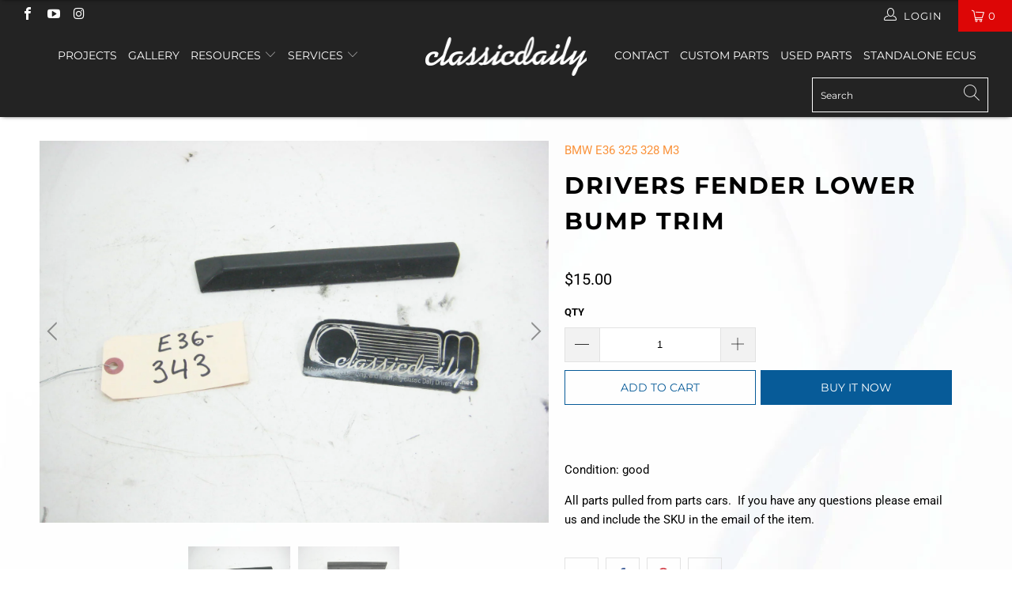

--- FILE ---
content_type: text/html; charset=utf-8
request_url: https://www.classicdaily.net/products/bmw-e36-325-328-m3-drivers-fender-lower-bump-trim
body_size: 47650
content:


 <!DOCTYPE html>
<html lang="en"> <head> <meta charset="utf-8"> <meta http-equiv="cleartype" content="on"> <meta name="robots" content="index,follow">
<meta name="facebook-domain-verification" content="00na2vkudtn3v0zc28y2o1uhtak39h" /> <!-- Mobile Specific Metas --> <meta name="HandheldFriendly" content="True"> <meta name="MobileOptimized" content="320"> <meta name="viewport" content="width=device-width,initial-scale=1"> <meta name="theme-color" content="#ffffff"> <title>
      Drivers Fender Lower Bump Trim - Classic Daily</title> <script src="https://cdnjs.cloudflare.com/ajax/libs/jquery/3.4.1/jquery.min.js"></script> <link rel="preconnect dns-prefetch" href="https://fonts.shopifycdn.com" /> <link rel="preconnect dns-prefetch" href="https://cdn.shopify.com" /> <link rel="preconnect dns-prefetch" href="https://v.shopify.com" /> <link rel="preconnect dns-prefetch" href="https://cdn.shopifycloud.com" /> <link rel="stylesheet" href="https://cdnjs.cloudflare.com/ajax/libs/fancybox/3.5.6/jquery.fancybox.css"> <!-- Stylesheets for Turbo "6.0.0" --> <link href="//www.classicdaily.net/cdn/shop/t/14/assets/styles.scss.css?v=92320876651426919701755452287" rel="stylesheet" type="text/css" media="all" /> <script>
      window.lazySizesConfig = window.lazySizesConfig || {};

      lazySizesConfig.expand = 300;
      lazySizesConfig.loadHidden = false;

      /*! lazysizes - v4.1.4 */
      !function(a,b){var c=b(a,a.document);a.lazySizes=c,"object"==typeof module&&module.exports&&(module.exports=c)}(window,function(a,b){"use strict";if(b.getElementsByClassName){var c,d,e=b.documentElement,f=a.Date,g=a.HTMLPictureElement,h="addEventListener",i="getAttribute",j=a[h],k=a.setTimeout,l=a.requestAnimationFrame||k,m=a.requestIdleCallback,n=/^picture$/i,o=["load","error","lazyincluded","_lazyloaded"],p={},q=Array.prototype.forEach,r=function(a,b){return p[b]||(p[b]=new RegExp("(\\s|^)"+b+"(\\s|$)")),p[b].test(a[i]("class")||"")&&p[b]},s=function(a,b){r(a,b)||a.setAttribute("class",(a[i]("class")||"").trim()+" "+b)},t=function(a,b){var c;(c=r(a,b))&&a.setAttribute("class",(a[i]("class")||"").replace(c," "))},u=function(a,b,c){var d=c?h:"removeEventListener";c&&u(a,b),o.forEach(function(c){a[d](c,b)})},v=function(a,d,e,f,g){var h=b.createEvent("Event");return e||(e={}),e.instance=c,h.initEvent(d,!f,!g),h.detail=e,a.dispatchEvent(h),h},w=function(b,c){var e;!g&&(e=a.picturefill||d.pf)?(c&&c.src&&!b[i]("srcset")&&b.setAttribute("srcset",c.src),e({reevaluate:!0,elements:[b]})):c&&c.src&&(b.src=c.src)},x=function(a,b){return(getComputedStyle(a,null)||{})[b]},y=function(a,b,c){for(c=c||a.offsetWidth;c<d.minSize&&b&&!a._lazysizesWidth;)c=b.offsetWidth,b=b.parentNode;return c},z=function(){var a,c,d=[],e=[],f=d,g=function(){var b=f;for(f=d.length?e:d,a=!0,c=!1;b.length;)b.shift()();a=!1},h=function(d,e){a&&!e?d.apply(this,arguments):(f.push(d),c||(c=!0,(b.hidden?k:l)(g)))};return h._lsFlush=g,h}(),A=function(a,b){return b?function(){z(a)}:function(){var b=this,c=arguments;z(function(){a.apply(b,c)})}},B=function(a){var b,c=0,e=d.throttleDelay,g=d.ricTimeout,h=function(){b=!1,c=f.now(),a()},i=m&&g>49?function(){m(h,{timeout:g}),g!==d.ricTimeout&&(g=d.ricTimeout)}:A(function(){k(h)},!0);return function(a){var d;(a=a===!0)&&(g=33),b||(b=!0,d=e-(f.now()-c),0>d&&(d=0),a||9>d?i():k(i,d))}},C=function(a){var b,c,d=99,e=function(){b=null,a()},g=function(){var a=f.now()-c;d>a?k(g,d-a):(m||e)(e)};return function(){c=f.now(),b||(b=k(g,d))}};!function(){var b,c={lazyClass:"lazyload",loadedClass:"lazyloaded",loadingClass:"lazyloading",preloadClass:"lazypreload",errorClass:"lazyerror",autosizesClass:"lazyautosizes",srcAttr:"data-src",srcsetAttr:"data-srcset",sizesAttr:"data-sizes",minSize:40,customMedia:{},init:!0,expFactor:1.5,hFac:.8,loadMode:2,loadHidden:!0,ricTimeout:0,throttleDelay:125};d=a.lazySizesConfig||a.lazysizesConfig||{};for(b in c)b in d||(d[b]=c[b]);a.lazySizesConfig=d,k(function(){d.init&&F()})}();var D=function(){var g,l,m,o,p,y,D,F,G,H,I,J,K,L,M=/^img$/i,N=/^iframe$/i,O="onscroll"in a&&!/(gle|ing)bot/.test(navigator.userAgent),P=0,Q=0,R=0,S=-1,T=function(a){R--,a&&a.target&&u(a.target,T),(!a||0>R||!a.target)&&(R=0)},U=function(a,c){var d,f=a,g="hidden"==x(b.body,"visibility")||"hidden"!=x(a.parentNode,"visibility")&&"hidden"!=x(a,"visibility");for(F-=c,I+=c,G-=c,H+=c;g&&(f=f.offsetParent)&&f!=b.body&&f!=e;)g=(x(f,"opacity")||1)>0,g&&"visible"!=x(f,"overflow")&&(d=f.getBoundingClientRect(),g=H>d.left&&G<d.right&&I>d.top-1&&F<d.bottom+1);return g},V=function(){var a,f,h,j,k,m,n,p,q,r=c.elements;if((o=d.loadMode)&&8>R&&(a=r.length)){f=0,S++,null==K&&("expand"in d||(d.expand=e.clientHeight>500&&e.clientWidth>500?500:370),J=d.expand,K=J*d.expFactor),K>Q&&1>R&&S>2&&o>2&&!b.hidden?(Q=K,S=0):Q=o>1&&S>1&&6>R?J:P;for(;a>f;f++)if(r[f]&&!r[f]._lazyRace)if(O)if((p=r[f][i]("data-expand"))&&(m=1*p)||(m=Q),q!==m&&(y=innerWidth+m*L,D=innerHeight+m,n=-1*m,q=m),h=r[f].getBoundingClientRect(),(I=h.bottom)>=n&&(F=h.top)<=D&&(H=h.right)>=n*L&&(G=h.left)<=y&&(I||H||G||F)&&(d.loadHidden||"hidden"!=x(r[f],"visibility"))&&(l&&3>R&&!p&&(3>o||4>S)||U(r[f],m))){if(ba(r[f]),k=!0,R>9)break}else!k&&l&&!j&&4>R&&4>S&&o>2&&(g[0]||d.preloadAfterLoad)&&(g[0]||!p&&(I||H||G||F||"auto"!=r[f][i](d.sizesAttr)))&&(j=g[0]||r[f]);else ba(r[f]);j&&!k&&ba(j)}},W=B(V),X=function(a){s(a.target,d.loadedClass),t(a.target,d.loadingClass),u(a.target,Z),v(a.target,"lazyloaded")},Y=A(X),Z=function(a){Y({target:a.target})},$=function(a,b){try{a.contentWindow.location.replace(b)}catch(c){a.src=b}},_=function(a){var b,c=a[i](d.srcsetAttr);(b=d.customMedia[a[i]("data-media")||a[i]("media")])&&a.setAttribute("media",b),c&&a.setAttribute("srcset",c)},aa=A(function(a,b,c,e,f){var g,h,j,l,o,p;(o=v(a,"lazybeforeunveil",b)).defaultPrevented||(e&&(c?s(a,d.autosizesClass):a.setAttribute("sizes",e)),h=a[i](d.srcsetAttr),g=a[i](d.srcAttr),f&&(j=a.parentNode,l=j&&n.test(j.nodeName||"")),p=b.firesLoad||"src"in a&&(h||g||l),o={target:a},p&&(u(a,T,!0),clearTimeout(m),m=k(T,2500),s(a,d.loadingClass),u(a,Z,!0)),l&&q.call(j.getElementsByTagName("source"),_),h?a.setAttribute("srcset",h):g&&!l&&(N.test(a.nodeName)?$(a,g):a.src=g),f&&(h||l)&&w(a,{src:g})),a._lazyRace&&delete a._lazyRace,t(a,d.lazyClass),z(function(){(!p||a.complete&&a.naturalWidth>1)&&(p?T(o):R--,X(o))},!0)}),ba=function(a){var b,c=M.test(a.nodeName),e=c&&(a[i](d.sizesAttr)||a[i]("sizes")),f="auto"==e;(!f&&l||!c||!a[i]("src")&&!a.srcset||a.complete||r(a,d.errorClass)||!r(a,d.lazyClass))&&(b=v(a,"lazyunveilread").detail,f&&E.updateElem(a,!0,a.offsetWidth),a._lazyRace=!0,R++,aa(a,b,f,e,c))},ca=function(){if(!l){if(f.now()-p<999)return void k(ca,999);var a=C(function(){d.loadMode=3,W()});l=!0,d.loadMode=3,W(),j("scroll",function(){3==d.loadMode&&(d.loadMode=2),a()},!0)}};return{_:function(){p=f.now(),c.elements=b.getElementsByClassName(d.lazyClass),g=b.getElementsByClassName(d.lazyClass+" "+d.preloadClass),L=d.hFac,j("scroll",W,!0),j("resize",W,!0),a.MutationObserver?new MutationObserver(W).observe(e,{childList:!0,subtree:!0,attributes:!0}):(e[h]("DOMNodeInserted",W,!0),e[h]("DOMAttrModified",W,!0),setInterval(W,999)),j("hashchange",W,!0),["focus","mouseover","click","load","transitionend","animationend","webkitAnimationEnd"].forEach(function(a){b[h](a,W,!0)}),/d$|^c/.test(b.readyState)?ca():(j("load",ca),b[h]("DOMContentLoaded",W),k(ca,2e4)),c.elements.length?(V(),z._lsFlush()):W()},checkElems:W,unveil:ba}}(),E=function(){var a,c=A(function(a,b,c,d){var e,f,g;if(a._lazysizesWidth=d,d+="px",a.setAttribute("sizes",d),n.test(b.nodeName||""))for(e=b.getElementsByTagName("source"),f=0,g=e.length;g>f;f++)e[f].setAttribute("sizes",d);c.detail.dataAttr||w(a,c.detail)}),e=function(a,b,d){var e,f=a.parentNode;f&&(d=y(a,f,d),e=v(a,"lazybeforesizes",{width:d,dataAttr:!!b}),e.defaultPrevented||(d=e.detail.width,d&&d!==a._lazysizesWidth&&c(a,f,e,d)))},f=function(){var b,c=a.length;if(c)for(b=0;c>b;b++)e(a[b])},g=C(f);return{_:function(){a=b.getElementsByClassName(d.autosizesClass),j("resize",g)},checkElems:g,updateElem:e}}(),F=function(){F.i||(F.i=!0,E._(),D._())};return c={cfg:d,autoSizer:E,loader:D,init:F,uP:w,aC:s,rC:t,hC:r,fire:v,gW:y,rAF:z}}});

      /*! lazysizes - v4.1.4 */
      !function(a,b){var c=function(){b(a.lazySizes),a.removeEventListener("lazyunveilread",c,!0)};b=b.bind(null,a,a.document),"object"==typeof module&&module.exports?b(require("lazysizes")):a.lazySizes?c():a.addEventListener("lazyunveilread",c,!0)}(window,function(a,b,c){"use strict";function d(){this.ratioElems=b.getElementsByClassName("lazyaspectratio"),this._setupEvents(),this.processImages()}if(a.addEventListener){var e,f,g,h=Array.prototype.forEach,i=/^picture$/i,j="data-aspectratio",k="img["+j+"]",l=function(b){return a.matchMedia?(l=function(a){return!a||(matchMedia(a)||{}).matches})(b):a.Modernizr&&Modernizr.mq?!b||Modernizr.mq(b):!b},m=c.aC,n=c.rC,o=c.cfg;d.prototype={_setupEvents:function(){var a=this,c=function(b){b.naturalWidth<36?a.addAspectRatio(b,!0):a.removeAspectRatio(b,!0)},d=function(){a.processImages()};b.addEventListener("load",function(a){a.target.getAttribute&&a.target.getAttribute(j)&&c(a.target)},!0),addEventListener("resize",function(){var b,d=function(){h.call(a.ratioElems,c)};return function(){clearTimeout(b),b=setTimeout(d,99)}}()),b.addEventListener("DOMContentLoaded",d),addEventListener("load",d)},processImages:function(a){var c,d;a||(a=b),c="length"in a&&!a.nodeName?a:a.querySelectorAll(k);for(d=0;d<c.length;d++)c[d].naturalWidth>36?this.removeAspectRatio(c[d]):this.addAspectRatio(c[d])},getSelectedRatio:function(a){var b,c,d,e,f,g=a.parentNode;if(g&&i.test(g.nodeName||""))for(d=g.getElementsByTagName("source"),b=0,c=d.length;c>b;b++)if(e=d[b].getAttribute("data-media")||d[b].getAttribute("media"),o.customMedia[e]&&(e=o.customMedia[e]),l(e)){f=d[b].getAttribute(j);break}return f||a.getAttribute(j)||""},parseRatio:function(){var a=/^\s*([+\d\.]+)(\s*[\/x]\s*([+\d\.]+))?\s*$/,b={};return function(c){var d;return!b[c]&&(d=c.match(a))&&(d[3]?b[c]=d[1]/d[3]:b[c]=1*d[1]),b[c]}}(),addAspectRatio:function(b,c){var d,e=b.offsetWidth,f=b.offsetHeight;return c||m(b,"lazyaspectratio"),36>e&&0>=f?void((e||f&&a.console)&&console.log("Define width or height of image, so we can calculate the other dimension")):(d=this.getSelectedRatio(b),d=this.parseRatio(d),void(d&&(e?b.style.height=e/d+"px":b.style.width=f*d+"px")))},removeAspectRatio:function(a){n(a,"lazyaspectratio"),a.style.height="",a.style.width="",a.removeAttribute(j)}},f=function(){g=a.jQuery||a.Zepto||a.shoestring||a.$,g&&g.fn&&!g.fn.imageRatio&&g.fn.filter&&g.fn.add&&g.fn.find?g.fn.imageRatio=function(){return e.processImages(this.find(k).add(this.filter(k))),this}:g=!1},f(),setTimeout(f),e=new d,a.imageRatio=e,"object"==typeof module&&module.exports?module.exports=e:"function"==typeof define&&define.amd&&define(e)}});

        /*! lazysizes - v4.1.5 */
        !function(a,b){var c=function(){b(a.lazySizes),a.removeEventListener("lazyunveilread",c,!0)};b=b.bind(null,a,a.document),"object"==typeof module&&module.exports?b(require("lazysizes")):a.lazySizes?c():a.addEventListener("lazyunveilread",c,!0)}(window,function(a,b,c){"use strict";if(a.addEventListener){var d=/\s+/g,e=/\s*\|\s+|\s+\|\s*/g,f=/^(.+?)(?:\s+\[\s*(.+?)\s*\])(?:\s+\[\s*(.+?)\s*\])?$/,g=/^\s*\(*\s*type\s*:\s*(.+?)\s*\)*\s*$/,h=/\(|\)|'/,i={contain:1,cover:1},j=function(a){var b=c.gW(a,a.parentNode);return(!a._lazysizesWidth||b>a._lazysizesWidth)&&(a._lazysizesWidth=b),a._lazysizesWidth},k=function(a){var b;return b=(getComputedStyle(a)||{getPropertyValue:function(){}}).getPropertyValue("background-size"),!i[b]&&i[a.style.backgroundSize]&&(b=a.style.backgroundSize),b},l=function(a,b){if(b){var c=b.match(g);c&&c[1]?a.setAttribute("type",c[1]):a.setAttribute("media",lazySizesConfig.customMedia[b]||b)}},m=function(a,c,g){var h=b.createElement("picture"),i=c.getAttribute(lazySizesConfig.sizesAttr),j=c.getAttribute("data-ratio"),k=c.getAttribute("data-optimumx");c._lazybgset&&c._lazybgset.parentNode==c&&c.removeChild(c._lazybgset),Object.defineProperty(g,"_lazybgset",{value:c,writable:!0}),Object.defineProperty(c,"_lazybgset",{value:h,writable:!0}),a=a.replace(d," ").split(e),h.style.display="none",g.className=lazySizesConfig.lazyClass,1!=a.length||i||(i="auto"),a.forEach(function(a){var c,d=b.createElement("source");i&&"auto"!=i&&d.setAttribute("sizes",i),(c=a.match(f))?(d.setAttribute(lazySizesConfig.srcsetAttr,c[1]),l(d,c[2]),l(d,c[3])):d.setAttribute(lazySizesConfig.srcsetAttr,a),h.appendChild(d)}),i&&(g.setAttribute(lazySizesConfig.sizesAttr,i),c.removeAttribute(lazySizesConfig.sizesAttr),c.removeAttribute("sizes")),k&&g.setAttribute("data-optimumx",k),j&&g.setAttribute("data-ratio",j),h.appendChild(g),c.appendChild(h)},n=function(a){if(a.target._lazybgset){var b=a.target,d=b._lazybgset,e=b.currentSrc||b.src;if(e){var f=c.fire(d,"bgsetproxy",{src:e,useSrc:h.test(e)?JSON.stringify(e):e});f.defaultPrevented||(d.style.backgroundImage="url("+f.detail.useSrc+")")}b._lazybgsetLoading&&(c.fire(d,"_lazyloaded",{},!1,!0),delete b._lazybgsetLoading)}};addEventListener("lazybeforeunveil",function(a){var d,e,f;!a.defaultPrevented&&(d=a.target.getAttribute("data-bgset"))&&(f=a.target,e=b.createElement("img"),e.alt="",e._lazybgsetLoading=!0,a.detail.firesLoad=!0,m(d,f,e),setTimeout(function(){c.loader.unveil(e),c.rAF(function(){c.fire(e,"_lazyloaded",{},!0,!0),e.complete&&n({target:e})})}))}),b.addEventListener("load",n,!0),a.addEventListener("lazybeforesizes",function(a){if(a.detail.instance==c&&a.target._lazybgset&&a.detail.dataAttr){var b=a.target._lazybgset,d=k(b);i[d]&&(a.target._lazysizesParentFit=d,c.rAF(function(){a.target.setAttribute("data-parent-fit",d),a.target._lazysizesParentFit&&delete a.target._lazysizesParentFit}))}},!0),b.documentElement.addEventListener("lazybeforesizes",function(a){!a.defaultPrevented&&a.target._lazybgset&&a.detail.instance==c&&(a.detail.width=j(a.target._lazybgset))})}});</script> <script>
      
Shopify = window.Shopify || {};Shopify.theme_settings = {};Shopify.currency_settings = {};Shopify.theme_settings.display_tos_checkbox = false;Shopify.theme_settings.go_to_checkout = true;Shopify.theme_settings.cart_action = "redirect_checkout";Shopify.theme_settings.collection_swatches = false;Shopify.theme_settings.collection_secondary_image = false;Shopify.theme_settings.show_multiple_currencies = false;Shopify.theme_settings.currency_format = 'money_format';Shopify.currency_settings.shopifyMultiCurrencyIsEnabled = true;Shopify.currency_settings.shop_currency = "USD";Shopify.currency_settings.default_currency = "USD";Shopify.currency_settings.money_with_currency_format = "${{amount}} USD";Shopify.currency_settings.money_format = "${{amount}}";Shopify.theme_settings.display_inventory_left = false;Shopify.theme_settings.inventory_threshold = 10;Shopify.theme_settings.limit_quantity = false;Shopify.theme_settings.menu_position = null;Shopify.theme_settings.newsletter_popup = false;Shopify.theme_settings.newsletter_popup_days = "14";Shopify.theme_settings.newsletter_popup_mobile = false;Shopify.theme_settings.newsletter_popup_seconds = 0;Shopify.theme_settings.pagination_type = "load_more";Shopify.theme_settings.search_pagination_type = "basic_pagination";Shopify.theme_settings.enable_shopify_review_comments = false;Shopify.theme_settings.enable_shopify_collection_badges = false;Shopify.theme_settings.quick_shop_thumbnail_position = null;Shopify.theme_settings.product_form_style = "dropdown";Shopify.theme_settings.sale_banner_enabled = true;Shopify.theme_settings.display_savings = false;Shopify.theme_settings.display_sold_out_price = false;Shopify.theme_settings.sold_out_text = "Sold out";Shopify.theme_settings.free_text = "Free";Shopify.theme_settings.video_looping = false;Shopify.theme_settings.search_option = "everything";Shopify.theme_settings.search_items_to_display = 5;Shopify.theme_settings.enable_autocomplete = true;Shopify.theme_settings.page_dots_enabled = false;Shopify.theme_settings.slideshow_arrow_size = "light";Shopify.theme_settings.quick_shop_enabled = true;Shopify.translation =Shopify.translation || {};Shopify.translation.agree_to_terms_warning = "You must agree with the terms and conditions to checkout.";Shopify.translation.one_item_left = "item left";Shopify.translation.items_left_text = "items left";Shopify.translation.cart_savings_text = "Total Savings";Shopify.translation.cart_discount_text = "Discount";Shopify.translation.cart_subtotal_text = "Subtotal";Shopify.translation.cart_remove_text = "Remove";Shopify.translation.newsletter_success_text = "Thank you for joining our mailing list!";Shopify.translation.notify_email = "Enter your email address...";Shopify.translation.notify_email_value = "Translation missing: en.contact.fields.email";Shopify.translation.notify_email_send = "Send";Shopify.translation.notify_message_first = "Please notify me when ";Shopify.translation.notify_message_last = " becomes available - ";Shopify.translation.notify_success_text = "Thanks! We will notify you when this product becomes available!";Shopify.translation.add_to_cart = "Add to Cart";Shopify.translation.coming_soon_text = "Coming Soon";Shopify.translation.sold_out_text = "Sold Out";Shopify.translation.sale_text = "Sale";Shopify.translation.savings_text = "You Save";Shopify.translation.free_price_text = "Translation missing: en.settings.free_price_text";Shopify.translation.from_text = "from";Shopify.translation.new_text = "New";Shopify.translation.pre_order_text = "Pre-Order";Shopify.translation.unavailable_text = "Unavailable";Shopify.translation.all_results = "View all results";</script> <meta name="description" content="Condition: good All parts pulled from parts cars.  If you have any questions please email us and include the SKU in the email of the item." /> <link rel="shortcut icon" type="image/x-icon" href="//www.classicdaily.net/cdn/shop/files/favion_180x180.png?v=1616625395"> <link rel="apple-touch-icon" href="//www.classicdaily.net/cdn/shop/files/favion_180x180.png?v=1616625395"/> <link rel="apple-touch-icon" sizes="57x57" href="//www.classicdaily.net/cdn/shop/files/favion_57x57.png?v=1616625395"/> <link rel="apple-touch-icon" sizes="60x60" href="//www.classicdaily.net/cdn/shop/files/favion_60x60.png?v=1616625395"/> <link rel="apple-touch-icon" sizes="72x72" href="//www.classicdaily.net/cdn/shop/files/favion_72x72.png?v=1616625395"/> <link rel="apple-touch-icon" sizes="76x76" href="//www.classicdaily.net/cdn/shop/files/favion_76x76.png?v=1616625395"/> <link rel="apple-touch-icon" sizes="114x114" href="//www.classicdaily.net/cdn/shop/files/favion_114x114.png?v=1616625395"/> <link rel="apple-touch-icon" sizes="180x180" href="//www.classicdaily.net/cdn/shop/files/favion_180x180.png?v=1616625395"/> <link rel="apple-touch-icon" sizes="228x228" href="//www.classicdaily.net/cdn/shop/files/favion_228x228.png?v=1616625395"/> <link rel="canonical" href="https://www.classicdaily.net/products/bmw-e36-325-328-m3-drivers-fender-lower-bump-trim" /> <script>window.performance && window.performance.mark && window.performance.mark('shopify.content_for_header.start');</script><meta name="google-site-verification" content="giPyRJpZ10aqi3NQhBaszIMBwupa44Zcn2vuGvWMDiY">
<meta id="shopify-digital-wallet" name="shopify-digital-wallet" content="/54942433488/digital_wallets/dialog">
<meta name="shopify-checkout-api-token" content="20cad6bb14e6b791d2246ec253f6dd0c">
<meta id="in-context-paypal-metadata" data-shop-id="54942433488" data-venmo-supported="false" data-environment="production" data-locale="en_US" data-paypal-v4="true" data-currency="USD">
<link rel="alternate" type="application/json+oembed" href="https://www.classicdaily.net/products/bmw-e36-325-328-m3-drivers-fender-lower-bump-trim.oembed">
<script async="async" src="/checkouts/internal/preloads.js?locale=en-US"></script>
<script id="apple-pay-shop-capabilities" type="application/json">{"shopId":54942433488,"countryCode":"US","currencyCode":"USD","merchantCapabilities":["supports3DS"],"merchantId":"gid:\/\/shopify\/Shop\/54942433488","merchantName":"Classic Daily","requiredBillingContactFields":["postalAddress","email"],"requiredShippingContactFields":["postalAddress","email"],"shippingType":"shipping","supportedNetworks":["visa","masterCard","amex","discover","elo","jcb"],"total":{"type":"pending","label":"Classic Daily","amount":"1.00"},"shopifyPaymentsEnabled":true,"supportsSubscriptions":true}</script>
<script id="shopify-features" type="application/json">{"accessToken":"20cad6bb14e6b791d2246ec253f6dd0c","betas":["rich-media-storefront-analytics"],"domain":"www.classicdaily.net","predictiveSearch":true,"shopId":54942433488,"locale":"en"}</script>
<script>var Shopify = Shopify || {};
Shopify.shop = "classic-daily2.myshopify.com";
Shopify.locale = "en";
Shopify.currency = {"active":"USD","rate":"1.0"};
Shopify.country = "US";
Shopify.theme = {"name":"Copy of Copy of Theme.turbo-v6-0 latest version|||","id":130288648400,"schema_name":null,"schema_version":null,"theme_store_id":null,"role":"main"};
Shopify.theme.handle = "null";
Shopify.theme.style = {"id":null,"handle":null};
Shopify.cdnHost = "www.classicdaily.net/cdn";
Shopify.routes = Shopify.routes || {};
Shopify.routes.root = "/";</script>
<script type="module">!function(o){(o.Shopify=o.Shopify||{}).modules=!0}(window);</script>
<script>!function(o){function n(){var o=[];function n(){o.push(Array.prototype.slice.apply(arguments))}return n.q=o,n}var t=o.Shopify=o.Shopify||{};t.loadFeatures=n(),t.autoloadFeatures=n()}(window);</script>
<script id="shop-js-analytics" type="application/json">{"pageType":"product"}</script>
<script defer="defer" async type="module" src="//www.classicdaily.net/cdn/shopifycloud/shop-js/modules/v2/client.init-shop-cart-sync_C5BV16lS.en.esm.js"></script>
<script defer="defer" async type="module" src="//www.classicdaily.net/cdn/shopifycloud/shop-js/modules/v2/chunk.common_CygWptCX.esm.js"></script>
<script type="module">
  await import("//www.classicdaily.net/cdn/shopifycloud/shop-js/modules/v2/client.init-shop-cart-sync_C5BV16lS.en.esm.js");
await import("//www.classicdaily.net/cdn/shopifycloud/shop-js/modules/v2/chunk.common_CygWptCX.esm.js");

  window.Shopify.SignInWithShop?.initShopCartSync?.({"fedCMEnabled":true,"windoidEnabled":true});

</script>
<script>(function() {
  var isLoaded = false;
  function asyncLoad() {
    if (isLoaded) return;
    isLoaded = true;
    var urls = ["https:\/\/cdn.xopify.com\/assets\/js\/xo-album-masonry.js?shop=classic-daily2.myshopify.com","https:\/\/cstt-app.herokuapp.com\/get_script\/d2bbd0228cff11ebaa0af63ac3fcd7a4.js?v=56251\u0026shop=classic-daily2.myshopify.com","\/\/cdn.shopify.com\/s\/files\/1\/0257\/0108\/9360\/t\/85\/assets\/usf-license.js?shop=classic-daily2.myshopify.com"];
    for (var i = 0; i <urls.length; i++) {
      var s = document.createElement('script');
      s.type = 'text/javascript';
      s.async = true;
      s.src = urls[i];
      var x = document.getElementsByTagName('script')[0];
      x.parentNode.insertBefore(s, x);
    }
  };
  if(window.attachEvent) {
    window.attachEvent('onload', asyncLoad);
  } else {
    window.addEventListener('load', asyncLoad, false);
  }
})();</script>
<script id="__st">var __st={"a":54942433488,"offset":-18000,"reqid":"3b4c3136-4c53-4138-a95b-477579fa3742-1768820265","pageurl":"www.classicdaily.net\/products\/bmw-e36-325-328-m3-drivers-fender-lower-bump-trim","u":"3feb41459f64","p":"product","rtyp":"product","rid":6566920945872};</script>
<script>window.ShopifyPaypalV4VisibilityTracking = true;</script>
<script id="captcha-bootstrap">!function(){'use strict';const t='contact',e='account',n='new_comment',o=[[t,t],['blogs',n],['comments',n],[t,'customer']],c=[[e,'customer_login'],[e,'guest_login'],[e,'recover_customer_password'],[e,'create_customer']],r=t=>t.map((([t,e])=>`form[action*='/${t}']:not([data-nocaptcha='true']) input[name='form_type'][value='${e}']`)).join(','),a=t=>()=>t?[...document.querySelectorAll(t)].map((t=>t.form)):[];function s(){const t=[...o],e=r(t);return a(e)}const i='password',u='form_key',d=['recaptcha-v3-token','g-recaptcha-response','h-captcha-response',i],f=()=>{try{return window.sessionStorage}catch{return}},m='__shopify_v',_=t=>t.elements[u];function p(t,e,n=!1){try{const o=window.sessionStorage,c=JSON.parse(o.getItem(e)),{data:r}=function(t){const{data:e,action:n}=t;return t[m]||n?{data:e,action:n}:{data:t,action:n}}(c);for(const[e,n]of Object.entries(r))t.elements[e]&&(t.elements[e].value=n);n&&o.removeItem(e)}catch(o){console.error('form repopulation failed',{error:o})}}const l='form_type',E='cptcha';function T(t){t.dataset[E]=!0}const w=window,h=w.document,L='Shopify',v='ce_forms',y='captcha';let A=!1;((t,e)=>{const n=(g='f06e6c50-85a8-45c8-87d0-21a2b65856fe',I='https://cdn.shopify.com/shopifycloud/storefront-forms-hcaptcha/ce_storefront_forms_captcha_hcaptcha.v1.5.2.iife.js',D={infoText:'Protected by hCaptcha',privacyText:'Privacy',termsText:'Terms'},(t,e,n)=>{const o=w[L][v],c=o.bindForm;if(c)return c(t,g,e,D).then(n);var r;o.q.push([[t,g,e,D],n]),r=I,A||(h.body.append(Object.assign(h.createElement('script'),{id:'captcha-provider',async:!0,src:r})),A=!0)});var g,I,D;w[L]=w[L]||{},w[L][v]=w[L][v]||{},w[L][v].q=[],w[L][y]=w[L][y]||{},w[L][y].protect=function(t,e){n(t,void 0,e),T(t)},Object.freeze(w[L][y]),function(t,e,n,w,h,L){const[v,y,A,g]=function(t,e,n){const i=e?o:[],u=t?c:[],d=[...i,...u],f=r(d),m=r(i),_=r(d.filter((([t,e])=>n.includes(e))));return[a(f),a(m),a(_),s()]}(w,h,L),I=t=>{const e=t.target;return e instanceof HTMLFormElement?e:e&&e.form},D=t=>v().includes(t);t.addEventListener('submit',(t=>{const e=I(t);if(!e)return;const n=D(e)&&!e.dataset.hcaptchaBound&&!e.dataset.recaptchaBound,o=_(e),c=g().includes(e)&&(!o||!o.value);(n||c)&&t.preventDefault(),c&&!n&&(function(t){try{if(!f())return;!function(t){const e=f();if(!e)return;const n=_(t);if(!n)return;const o=n.value;o&&e.removeItem(o)}(t);const e=Array.from(Array(32),(()=>Math.random().toString(36)[2])).join('');!function(t,e){_(t)||t.append(Object.assign(document.createElement('input'),{type:'hidden',name:u})),t.elements[u].value=e}(t,e),function(t,e){const n=f();if(!n)return;const o=[...t.querySelectorAll(`input[type='${i}']`)].map((({name:t})=>t)),c=[...d,...o],r={};for(const[a,s]of new FormData(t).entries())c.includes(a)||(r[a]=s);n.setItem(e,JSON.stringify({[m]:1,action:t.action,data:r}))}(t,e)}catch(e){console.error('failed to persist form',e)}}(e),e.submit())}));const S=(t,e)=>{t&&!t.dataset[E]&&(n(t,e.some((e=>e===t))),T(t))};for(const o of['focusin','change'])t.addEventListener(o,(t=>{const e=I(t);D(e)&&S(e,y())}));const B=e.get('form_key'),M=e.get(l),P=B&&M;t.addEventListener('DOMContentLoaded',(()=>{const t=y();if(P)for(const e of t)e.elements[l].value===M&&p(e,B);[...new Set([...A(),...v().filter((t=>'true'===t.dataset.shopifyCaptcha))])].forEach((e=>S(e,t)))}))}(h,new URLSearchParams(w.location.search),n,t,e,['guest_login'])})(!0,!0)}();</script>
<script integrity="sha256-4kQ18oKyAcykRKYeNunJcIwy7WH5gtpwJnB7kiuLZ1E=" data-source-attribution="shopify.loadfeatures" defer="defer" src="//www.classicdaily.net/cdn/shopifycloud/storefront/assets/storefront/load_feature-a0a9edcb.js" crossorigin="anonymous"></script>
<script data-source-attribution="shopify.dynamic_checkout.dynamic.init">var Shopify=Shopify||{};Shopify.PaymentButton=Shopify.PaymentButton||{isStorefrontPortableWallets:!0,init:function(){window.Shopify.PaymentButton.init=function(){};var t=document.createElement("script");t.src="https://www.classicdaily.net/cdn/shopifycloud/portable-wallets/latest/portable-wallets.en.js",t.type="module",document.head.appendChild(t)}};
</script>
<script data-source-attribution="shopify.dynamic_checkout.buyer_consent">
  function portableWalletsHideBuyerConsent(e){var t=document.getElementById("shopify-buyer-consent"),n=document.getElementById("shopify-subscription-policy-button");t&&n&&(t.classList.add("hidden"),t.setAttribute("aria-hidden","true"),n.removeEventListener("click",e))}function portableWalletsShowBuyerConsent(e){var t=document.getElementById("shopify-buyer-consent"),n=document.getElementById("shopify-subscription-policy-button");t&&n&&(t.classList.remove("hidden"),t.removeAttribute("aria-hidden"),n.addEventListener("click",e))}window.Shopify?.PaymentButton&&(window.Shopify.PaymentButton.hideBuyerConsent=portableWalletsHideBuyerConsent,window.Shopify.PaymentButton.showBuyerConsent=portableWalletsShowBuyerConsent);
</script>
<script>
  function portableWalletsCleanup(e){e&&e.src&&console.error("Failed to load portable wallets script "+e.src);var t=document.querySelectorAll("shopify-accelerated-checkout .shopify-payment-button__skeleton, shopify-accelerated-checkout-cart .wallet-cart-button__skeleton"),e=document.getElementById("shopify-buyer-consent");for(let e=0;e<t.length;e++)t[e].remove();e&&e.remove()}function portableWalletsNotLoadedAsModule(e){e instanceof ErrorEvent&&"string"==typeof e.message&&e.message.includes("import.meta")&&"string"==typeof e.filename&&e.filename.includes("portable-wallets")&&(window.removeEventListener("error",portableWalletsNotLoadedAsModule),window.Shopify.PaymentButton.failedToLoad=e,"loading"===document.readyState?document.addEventListener("DOMContentLoaded",window.Shopify.PaymentButton.init):window.Shopify.PaymentButton.init())}window.addEventListener("error",portableWalletsNotLoadedAsModule);
</script>

<script type="module" src="https://www.classicdaily.net/cdn/shopifycloud/portable-wallets/latest/portable-wallets.en.js" onError="portableWalletsCleanup(this)" crossorigin="anonymous"></script>
<script nomodule>
  document.addEventListener("DOMContentLoaded", portableWalletsCleanup);
</script>

<link id="shopify-accelerated-checkout-styles" rel="stylesheet" media="screen" href="https://www.classicdaily.net/cdn/shopifycloud/portable-wallets/latest/accelerated-checkout-backwards-compat.css" crossorigin="anonymous">
<style id="shopify-accelerated-checkout-cart">
        #shopify-buyer-consent {
  margin-top: 1em;
  display: inline-block;
  width: 100%;
}

#shopify-buyer-consent.hidden {
  display: none;
}

#shopify-subscription-policy-button {
  background: none;
  border: none;
  padding: 0;
  text-decoration: underline;
  font-size: inherit;
  cursor: pointer;
}

#shopify-subscription-policy-button::before {
  box-shadow: none;
}

      </style>

<script>window.performance && window.performance.mark && window.performance.mark('shopify.content_for_header.end');</script>
<script>window._usfTheme={
    id:120290967760,
    name:"",
    version:"",
    vendor:"",
    applied:1,
    assetUrl:"//www.classicdaily.net/cdn/shop/t/14/assets/usf-boot.js?v=66539466065054105691682389710"
};
window._usfCustomerTags = null;
window.usf = { settings: {"online":1,"version":"1.0.2.4112","shop":"classic-daily2.myshopify.com","siteId":"5904c67a-1d1d-48a2-a40e-818329f88600","resUrl":"//cdn.shopify.com/s/files/1/0257/0108/9360/t/85/assets/","analyticsApiUrl":"https://svc-1001-analytics-usf.hotyon.com/set","searchSvcUrl":"https://svc-1001-usf.hotyon.com/","enabledPlugins":["preview-usf","addtocart-usf"],"mobileBreakpoint":767,"decimals":2,"useTrailingZeros":1,"decimalDisplay":".","thousandSeparator":",","currency":"USD","priceLongFormat":"${0} USD","priceFormat":"${0}","plugins":{},"revision":80388622,"filters":{"filtersHorzStyle":"default","filtersHorzPosition":"left","filtersMobileStyle":"default"},"instantSearch":{"online":1,"searchBoxSelector":"input[name=q]","numOfSuggestions":6,"numOfProductMatches":6,"showCollections":1,"numOfCollections":4,"showPages":1,"numOfPages":4,"layout":"two-columns","productDisplayType":"list","productColumnPosition":"left","productsPerRow":2,"showPopularProducts":1,"numOfPopularProducts":6,"numOfRecentSearches":5},"search":{"online":1,"sortFields":["r","title","-title","date","-date","price","-price","percentSale","-percentSale","-discount"],"searchResultsUrl":"/pages/search-results","more":"infinite","itemsPerPage":28,"imageSizeType":"fixed","imageSize":"700,350","showSearchInputOnSearchPage":1,"showSearchInputOnCollectionPage":1,"showAltImage":1,"showVendor":1,"showSale":1,"showSoldOut":1,"canChangeUrl":1},"collections":{"online":1,"collectionsPageUrl":"/pages/collections"},"filterNavigation":{"showFilterArea":1,"showSingle":1,"showProductCount":1},"translation_en":{"search":"Search","latestSearches":"Latest searches","popularSearches":"Popular searches","viewAllResultsFor":"view all results for <span class=\"usf-highlight\">{0}</span>","viewAllResults":"view all results","noMatchesFoundFor":"No matches found for \"<b>{0}</b>\". Please try again with a different term.","productSearchResultWithTermSummary":"<b>{0}</b> results for '<b>{1}</b>'","productSearchResultSummary":"<b>{0}</b> products","productSearchNoResults":"<h2>No matching for '<b>{0}</b>'.</h2><p>But don't give up – check the filters, spelling or try less specific search terms.</p>","productSearchNoResultsEmptyTerm":"<h2>No results found.</h2><p>But don't give up – check the filters or try less specific terms.</p>","clearAll":"Clear all","clear":"Clear","clearAllFilters":"Clear all filters","clearFiltersBy":"Clear filters by {0}","filterBy":"Filter by {0}","sort":"Sort","sortBy_r":"Relevance","sortBy_title":"Title: A-Z","sortBy_-title":"Title: Z-A","sortBy_date":"Date: Old to New","sortBy_-date":"Date: New to Old","sortBy_price":"Price: Low to High","sortBy_-price":"Price: High to Low","sortBy_percentSale":"Percent sales: Low to High","sortBy_-percentSale":"Percent sales: High to Low","sortBy_-discount":"Discount: High to Low","sortBy_bestselling":"Best selling","sortBy_-available":"Inventory: High to Low","sortBy_producttype":"Product Type: A-Z","sortBy_-producttype":"Product Type: Z-A","sortBy_random":"Random","filters":"Filters","filterOptions":"Filter options","clearFilterOptions":"Clear all filter options","youHaveViewed":"You've viewed {0} of {1} products","loadMore":"Load more","loadPrev":"Load previous","productMatches":"Product matches","trending":"Trending","didYouMean":"Sorry, nothing found for '<b>{0}</b>'.<br>Did you mean '<b>{1}</b>'?","searchSuggestions":"Search suggestions","popularSearch":"Popular search","quantity":"Quantity","selectedVariantNotAvailable":"The selected variant is not available.","addToCart":"Add to cart","seeFullDetails":"See full details","chooseOptions":"Choose options","quickView":"Quick view","sale":"Sale","save":"Save","soldOut":"Sold out","viewItems":"View items","more":"More","all":"All","prevPage":"Previous page","gotoPage":"Go to page {0}","nextPage":"Next page","from":"From","collections":"Collections","pages":"Pages","sortBy_":"Relevance","sortBy_option:fans":"fans: A-Z","sortBy_-option:fans":"fans: Z-A","sortBy_option:M42 Wiring Kit":"M42 Wiring Kit: A-Z","sortBy_-option:M42 Wiring Kit":"M42 Wiring Kit: Z-A","sortBy_option:Options":"Options: A-Z","sortBy_-option:Options":"Options: Z-A"}} };</script>
<script src="//www.classicdaily.net/cdn/shop/t/14/assets/usf-boot.js?v=66539466065054105691682389710" async></script>


    

<meta name="author" content="Classic Daily">
<meta property="og:url" content="https://www.classicdaily.net/products/bmw-e36-325-328-m3-drivers-fender-lower-bump-trim">
<meta property="og:site_name" content="Classic Daily"> <meta property="og:type" content="product"> <meta property="og:title" content="Drivers Fender Lower Bump Trim"> <meta property="og:image" content="https://www.classicdaily.net/cdn/shop/products/e36-343-01_600x.jpg?v=1617646403"> <meta property="og:image:secure_url" content="https://www.classicdaily.net/cdn/shop/products/e36-343-01_600x.jpg?v=1617646403"> <meta property="og:image:width" content="1600"> <meta property="og:image:height" content="1200"> <meta property="og:image" content="https://www.classicdaily.net/cdn/shop/products/e36-343-02_600x.jpg?v=1617646403"> <meta property="og:image:secure_url" content="https://www.classicdaily.net/cdn/shop/products/e36-343-02_600x.jpg?v=1617646403"> <meta property="og:image:width" content="1600"> <meta property="og:image:height" content="1200"> <meta property="product:price:amount" content="15.00"> <meta property="product:price:currency" content="USD"> <meta property="og:description" content="Condition: good All parts pulled from parts cars.  If you have any questions please email us and include the SKU in the email of the item.">




<meta name="twitter:card" content="summary"> <meta name="twitter:title" content="Drivers Fender Lower Bump Trim"> <meta name="twitter:description" content="Condition: good

All parts pulled from parts cars.  If you have any questions please email us and include the SKU in the email of the item."> <meta name="twitter:image" content="https://www.classicdaily.net/cdn/shop/products/e36-343-01_240x.jpg?v=1617646403"> <meta name="twitter:image:width" content="240"> <meta name="twitter:image:height" content="240"> <meta name="twitter:image:alt" content="bmw e36 325 328 m3 drivers fender lower bump trim"> <!-- BEGIN XO GALLERY --> <script>var xoUpdate = '1617369505381';var moneyFormat = "${{amount}}";</script> <link href="//www.classicdaily.net/cdn/shop/t/14/assets/xo-gallery.css?v=115646872540968616981675663236" rel="stylesheet" type="text/css" media="all" />
    
  

<!-- END XO GALLERY --> <style>
      .footer {
        background-position: top !important;
        background-attachment: fixed !important;
      }
      .main_nav_wrapper, .main_nav{
      	box-shadow: 0px 0px 6px -3px #000000;
      }
      .slideshow-section.under-menu {
      	margin-top: 1px;
      }
       .banner.homepage-slideshow .caption-content {
        max-width: 43%;
      }
      .shopify-section.image-gallery-section {
        margin-top: -40px;
      }

      @media only screen and (min-width: 1025px){
        .banner.homepage-slideshow .caption {
          max-width: 1269px;
        }
        .banner.homepage-slideshow img {
          height: 550px;
        }
        
      }
      
      @media only screen and (max-width: 550px){
        .banner.homepage-slideshow .subtitle {
        	display: none;
        }
        .banner.homepage-slideshow .caption .headline {
          font-size: 33.333333px;
        }
        .banner.homepage-slideshow .caption-content .action_button {
          font-size: 13px;
        }
        .banner.homepage-slideshow a.highlight-false{
          color: #fffefe;
          border-color: #ffffff;
          min-height: 37px;
        }
      }
      
      @media only screen and (max-width: 798px){
        #header .top_bar {
          height: 61px;
        }
        .banner.homepage-slideshow {
          margin-top: 19px;
        }
      }</style> <script>

if(!window.jQuery){
	var jqueryScript = document.createElement('script');
	jqueryScript.setAttribute('src','https://ajax.googleapis.com/ajax/libs/jquery/3.6.0/jquery.min.js');
	document.head.appendChild(jqueryScript);
}

__DL__jQueryinterval = setInterval(function(){
	// wait for jQuery to load & run script after jQuery has loaded
	if(window.jQuery){
    	// search parameters
    	getURLParams = function(name, url){
        	if (!url) url = window.location.href;
        	name = name.replace(/[\[\]]/g, "\\$&");
        	var regex = new RegExp("[?&]" + name + "(=([^&#]*)|&|#|$)"),
        	results = regex.exec(url);
        	if (!results) return null;
        	if (!results[2]) return '';
        	return decodeURIComponent(results[2].replace(/\+/g, " "));
    	};
   	 
    	/**********************
    	* DYNAMIC DEPENDENCIES
    	***********************/
   	 
    	__DL__ = {
        	dynamicCart: true,  // if cart is dynamic (meaning no refresh on cart add) set to true
        	debug: false, // if true, console messages will be displayed
        	cart: null,
        	wishlist: null,
        	removeCart: null
    	};
   	 
    	customBindings = {
        	cartTriggers: [],
        	viewCart: [],
        	removeCartTrigger: [],
        	cartVisableSelector: [],
        	promoSubscriptionsSelectors: [],
        	promoSuccess: [],
        	ctaSelectors: [],
        	newsletterSelectors: [],
        	newsletterSuccess: [],
        	searchPage: [],
        	wishlistSelector: [],
        	removeWishlist: [],
        	wishlistPage: [],
        	searchTermQuery: [getURLParams('q')], // replace var with correct query
    	};
   	 
    	/* DO NOT EDIT */
    	defaultBindings = {
        	cartTriggers: ['form[action="/cart/add"] [type="submit"],.add-to-cart,.cart-btn'],
        	viewCart: ['form[action="/cart"],.my-cart,.trigger-cart,#mobileCart'],
        	removeCartTrigger: ['[href*="/cart/change"]'],
        	cartVisableSelector: ['.inlinecart.is-active,.inline-cart.is-active'],
        	promoSubscriptionsSelectors: [],
        	promoSuccess: [],
        	ctaSelectors: [],
        	newsletterSelectors: ['input.contact_email'],
        	newsletterSuccess: ['.success_message'],
        	searchPage: ['search'],
        	wishlistSelector: [],
        	removeWishlist: [],
        	wishlistPage: []
    	};
   	 
    	// stitch bindings
    	objectArray = customBindings;
    	outputObject = __DL__;
   	 
    	applyBindings = function(objectArray, outputObject){
        	for (var x in objectArray) {  
            	var key = x;
            	var objs = objectArray[x];
            	values = [];    
            	if(objs.length > 0){    
                	values.push(objs);
                	if(key in outputObject){         	 
                    	values.push(outputObject[key]);
                    	outputObject[key] = values.join(", ");
                	}else{   	 
                    	outputObject[key] = values.join(", ");
                	}   
            	}  
        	}
    	};
   	 
    	applyBindings(customBindings, __DL__);
    	applyBindings(defaultBindings, __DL__);
   	 
    	/**********************
    	* PREREQUISITE LIBRARIES
    	***********************/
   	 
    	clearInterval(__DL__jQueryinterval);
   	 
    	// jquery-cookies.js
    	if(typeof $.cookie!==undefined){
        	(function(a){if(typeof define==='function'&&define.amd){define(['jquery'],a)}else if(typeof exports==='object'){module.exports=a(require('jquery'))}else{a(jQuery)}}(function($){var g=/\+/g;function encode(s){return h.raw?s:encodeURIComponent(s)}function decode(s){return h.raw?s:decodeURIComponent(s)}function stringifyCookieValue(a){return encode(h.json?JSON.stringify(a):String(a))}function parseCookieValue(s){if(s.indexOf('"')===0){s=s.slice(1,-1).replace(/\\"/g,'"').replace(/\\\\/g,'\\')}try{s=decodeURIComponent(s.replace(g,' '));return h.json?JSON.parse(s):s}catch(e){}}function read(s,a){var b=h.raw?s:parseCookieValue(s);return $.isFunction(a)?a(b):b}var h=$.cookie=function(a,b,c){if(arguments.length>1&&!$.isFunction(b)){c=$.extend({},h.defaults,c);if(typeof c.expires==='number'){var d=c.expires,t=c.expires=new Date();t.setMilliseconds(t.getMilliseconds()+d*864e+5)}return(document.cookie=[encode(a),'=',stringifyCookieValue(b),c.expires?'; expires='+c.expires.toUTCString():'',c.path?'; path='+c.path:'',c.domain?'; domain='+c.domain:'',c.secure?'; secure':''].join(''))}var e=a?undefined:{},cookies=document.cookie?document.cookie.split('; '):[],i=0,l=cookies.length;for(;i<l;i++){var f=cookies[i].split('='),name=decode(f.shift()),cookie=f.join('=');if(a===name){e=read(cookie,b);break}if(!a&&(cookie=read(cookie))!==undefined){e[name]=cookie}}return e};h.defaults={};$.removeCookie=function(a,b){$.cookie(a,'',$.extend({},b,{expires:-1}));return!$.cookie(a)}}))}
   	 
    	/**********************
    	* Begin dataLayer Build
    	***********************/
   	 
    	window.dataLayer = window.dataLayer || [];  // init data layer if doesn't already exist

    	var template = "product";
   	 
    	/**
    	* Landing Page Cookie
    	* 1. Detect if user just landed on the site
    	* 2. Only fires if Page Title matches website */
   	 
    	$.cookie.raw = true;
    	if ($.cookie('landingPage') === undefined || $.cookie('landingPage').length === 0) {
        	var landingPage = true;
        	$.cookie('landingPage', unescape);
        	$.removeCookie('landingPage', {path: '/'});
        	$.cookie('landingPage', 'landed', {path: '/'});
    	} else {
        	var landingPage = false;
        	$.cookie('landingPage', unescape);
        	$.removeCookie('landingPage', {path: '/'});
        	$.cookie('landingPage', 'refresh', {path: '/'});
    	}
    	if (__DL__.debug) {
        	console.log('Landing Page: ' + landingPage);
    	}
   	 
    	/**
    	* Log State Cookie */
   	 
    	
    	var isLoggedIn = false;
    	
    	if (!isLoggedIn) {
        	$.cookie('logState', unescape);
        	$.removeCookie('logState', {path: '/'});
        	$.cookie('logState', 'loggedOut', {path: '/'});
    	} else {
        	if ($.cookie('logState') === 'loggedOut' || $.cookie('logState') === undefined) {
            	$.cookie('logState', unescape);
            	$.removeCookie('logState', {path: '/'});
            	$.cookie('logState', 'firstLog', {path: '/'});
        	} else if ($.cookie('logState') === 'firstLog') {
            	$.cookie('logState', unescape);
            	$.removeCookie('logState', {path: '/'});
            	$.cookie('logState', 'refresh', {path: '/'});
        	}
    	}
   	 
    	if ($.cookie('logState') === 'firstLog') {
        	var firstLog = true;
    	} else {
        	var firstLog = false;
    	}
   	 
    	/**********************
    	* DATALAYER SECTIONS
    	***********************/
   	 
    	/**
    	* DATALAYER: Landing Page
    	* Fires any time a user first lands on the site. */
   	 
    	if ($.cookie('landingPage') === 'landed') {
        	dataLayer.push({
            	'pageType': 'Landing',
            	'event': 'first_time_visitor'
        	});
    	}
   	 
    	/**
    	* DATALAYER: Log State
    	* 1. Determine if user is logged in or not.
    	* 2. Return User specific data. */
   	 
    	var logState = {
        	
        	
        	'logState' : "Logged Out",
        	
        	
        	'firstLog'  	: firstLog,
        	'customerEmail' : null,
        	'timestamp' 	: Date().replace(/\(.*?\)/g,''),  
        	
        	'customerType'   	: 'New',
        	'customerTypeNumber' :'1',
        	
        	'shippingInfo' : {
            	'fullName'  : null,
            	'firstName' : null,
            	'lastName'  : null,
            	'address1'  : null,
            	'address2'  : null,
            	'street'	: null,
            	'city'  	: null,
            	'province'  : null,
            	'zip'   	: null,
            	'country'   : null,
            	'phone' 	: null,
        	},
        	'billingInfo' : {
            	'fullName'  : null,
            	'firstName' : null,
            	'lastName'  : null,
            	'address1'  : null,
            	'address2'  : null,
            	'street'	: null,
            	'city'  	: null,
            	'province'  : null,
            	'zip'   	: null,
            	'country'   : null,
            	'phone' 	: null,
        	},
        	'checkoutEmail' : null,
        	'currency'  	: "USD",
        	'pageType'  	: 'Log State',
        	'event'     	: 'logState'
    	}
    	dataLayer.push(logState);
    	/**
    	* DATALAYER: Homepage */
   	 
    	if(document.location.pathname == "/"){
        	dataLayer.push({
            	'pageType' : 'Homepage',
            	'event'	: 'homepage',
            	logState
        	});
    	}
 	 
    	/**
    	* DATALAYER: 404 Pages
    	* Fire on 404 Pages */
 		 
    	/**
    	* DATALAYER: Blog Articles
    	* Fire on Blog Article Pages */
    	
   	 
    	/** DATALAYER: Product List Page (Collections, Category)
    	* Fire on all product listing pages. */
    	
       	 
    	/** DATALAYER: Product Page
    	* Fire on all Product View pages. */
    	  
        	var ecommerce = {
            	'items': [{
                	'item_id'    	: 6566920945872,  
                	'item_variant'	: 39378047074512,        	 
                	'item_name'  	: "Drivers Fender Lower Bump Trim",
                	'price'       	: "15.00",
                	'item_brand'  	: "BMW E36 325 328 M3",
                	'item_category'   : "",
                	'item_list_name'  : null,
                	'description' 	: "Condition: goodAll parts pulled from parts cars.  If you have any questions please email us and include the SKU in the email of the item.",
                	'imageURL'    	: 'https://www.classicdaily.net/cdn/shop/products/e36-343-01_grande.jpg?v=1617646403',
                	'productURL'  	: '/products/bmw-e36-325-328-m3-drivers-fender-lower-bump-trim'
            	}]
        	};          	 
        	dataLayer.push({
            	'pageType' : 'Product',
            	'event'	: 'view_item',
       		  ecommerce
       		 });
        	$(__DL__.cartTriggers).click(function(){
   			 dataLayer.push({               	 
                	'event'	: 'add_to_cart',
                	ecommerce
          		 });             	 
        	});         	 
     	 
 	 
    	/** DATALAYER: Cart View
    	* Fire anytime a user views their cart (non-dynamic) */          	 
    	
           	 
    	/** DATALAYER: Checkout on Shopify Plus **/
    	if(Shopify.Checkout){
        	var ecommerce = {
            	'transaction_id': 'null',
            	'affiliation': "Classic Daily",
            	'value': "",
            	'tax': "",
            	'shipping': "",
            	'subtotal': "",
            	'currency': null,
            	
            	'email': null,
            	'items':[],
            	};
        	if(Shopify.Checkout.step){
            	if(Shopify.Checkout.step.length > 0){
                	if (Shopify.Checkout.step === 'contact_information'){
                    	dataLayer.push({
                        	'event'	:'begin_checkout',
                        	'pageType' :'Customer Information',
                        	'step': 1,
                   		 ecommerce
                    	});
                	}else if (Shopify.Checkout.step === 'shipping_method'){
                    	dataLayer.push({
                        	'event'	:'add_shipping_info',
                        	'pageType' :'Shipping Information',
                        	ecommerce
                    	});
                	}else if( Shopify.Checkout.step === "payment_method" ){
                    	dataLayer.push({
                        	'event'	:'add_payment_info',
                        	'pageType' :'Add Payment Info',
                   		 ecommerce
                    	});
                	}
            	}
                       	 
            	/** DATALAYER: Transaction */
            	if(Shopify.Checkout.page == "thank_you"){
                	dataLayer.push({
                	'pageType' :'Transaction',
                	'event'	:'purchase',
                	ecommerce
                	});
            	}          	 
        	}
    	}
         	 
    	/** DOM Ready **/    
    	$(document).ready(function() {
        	/** DATALAYER: Search Results */
        	var searchPage = new RegExp(__DL__.searchPage, "g");
        	if(document.location.pathname.match(searchPage)){
            	var ecommerce = {
                	items :[],
            	};
            	dataLayer.push({
                	'pageType'   : "Search",
                	'search_term' : __DL__.searchTermQuery,                                  	 
                	'event'  	: "search",
                	'item_list_name'  : null,
                	ecommerce
            	});    
        	}
       	 
        	/** DATALAYER: Remove From Cart **/
        	

        	/** Google Tag Manager **/
        	(function(w,d,s,l,i){w[l]=w[l]||[];w[l].push({'gtm.start':
        	new Date().getTime(),event:'gtm.js'});var f=d.getElementsByTagName(s)[0],
        	j=d.createElement(s),dl=l!='dataLayer'?'&l='+l:'';j.async=true;j.src=
        	'https://www.googletagmanager.com/gtm.js?id='+i+dl;f.parentNode.insertBefore(j,f);
        	})(window,document,'script','dataLayer','GTM-MFWHK3K');

    	}); // document ready
	}
}, 500);
 
</script>    	





<meta name="facebook-domain-verification" content="00na2vkudtn3v0zc28y2o1uhtak39h" /> <!-- Google tag (gtag.js) -->
<script async src="https://www.googletagmanager.com/gtag/js?id=AW-857020613"></script>
<script>
  window.dataLayer = window.dataLayer || [];
  function gtag(){dataLayer.push(arguments);}
  gtag('js', new Date());

  gtag('config', 'AW-857020613');
</script><!-- BEGIN app block: shopify://apps/avis-product-options/blocks/avisplus-product-options/e076618e-4c9c-447f-ad6d-4f1577799c29 -->




<script>
    window.OpusNoShadowRoot=true;
    window.apo_js_loaded={options:!1,style_collection:!1,style_product:!1,minicart:!1};
    window.ap_front_settings = {
      root_api:"https://apo-api.avisplus.io/",
      check_on: {add_to_cart: false, check_out: false},
      page_type: "product",
      shop_id: "54942433488",
      money_format: "${{amount}}",
      money_with_currency_format: "${{amount}} USD",
      icon_tooltip: "https://cdn.shopify.com/extensions/019bd5d9-6eeb-71cd-8ed5-38541f667907/avis-options-v1.7.136/assets/tooltip.svg",
      currency_code: '',
      url_jquery: "https://cdn.shopify.com/extensions/019bd5d9-6eeb-71cd-8ed5-38541f667907/avis-options-v1.7.136/assets/jquery-3.6.0.min.js",
      theme_name: "",
      customer: null ,
      customer_order_count: ``,
      curCountryCode: `US`,
      url_css_date: "https://cdn.shopify.com/extensions/019bd5d9-6eeb-71cd-8ed5-38541f667907/avis-options-v1.7.136/assets/apo-date.min.css",
      url_css_main_v1: "https://cdn.shopify.com/extensions/019bd5d9-6eeb-71cd-8ed5-38541f667907/avis-options-v1.7.136/assets/apo-product-options_v1.min.css",
      url_css_main_v2: "https://cdn.shopify.com/extensions/019bd5d9-6eeb-71cd-8ed5-38541f667907/avis-options-v1.7.136/assets/apo-product-options_v2.min.css",
      joinAddCharge: "|",
      cart_collections: [],
      inventories: {},
      product_info: {
        product: {"id":6566920945872,"title":"Drivers Fender Lower Bump Trim","handle":"bmw-e36-325-328-m3-drivers-fender-lower-bump-trim","description":"\u003cp\u003eCondition: good\u003c\/p\u003e\n\n\u003cp\u003eAll parts pulled from parts cars.  If you have any questions please email us and include the SKU in the email of the item.\u003c\/p\u003e","published_at":"2021-04-05T14:13:20-04:00","created_at":"2021-04-05T14:13:22-04:00","vendor":"BMW E36 325 328 M3","type":"","tags":["E36","Exterior","Used"],"price":1500,"price_min":1500,"price_max":1500,"available":true,"price_varies":false,"compare_at_price":null,"compare_at_price_min":0,"compare_at_price_max":0,"compare_at_price_varies":false,"variants":[{"id":39378047074512,"title":"Default Title","option1":"Default Title","option2":null,"option3":null,"sku":"e36-343","requires_shipping":true,"taxable":true,"featured_image":null,"available":true,"name":"Drivers Fender Lower Bump Trim","public_title":null,"options":["Default Title"],"price":1500,"weight":454,"compare_at_price":null,"inventory_management":"shopify","barcode":null,"requires_selling_plan":false,"selling_plan_allocations":[]}],"images":["\/\/www.classicdaily.net\/cdn\/shop\/products\/e36-343-01.jpg?v=1617646403","\/\/www.classicdaily.net\/cdn\/shop\/products\/e36-343-02.jpg?v=1617646403"],"featured_image":"\/\/www.classicdaily.net\/cdn\/shop\/products\/e36-343-01.jpg?v=1617646403","options":["Title"],"media":[{"alt":"bmw e36 325 328 m3 drivers fender lower bump trim","id":20329783034064,"position":1,"preview_image":{"aspect_ratio":1.333,"height":1200,"width":1600,"src":"\/\/www.classicdaily.net\/cdn\/shop\/products\/e36-343-01.jpg?v=1617646403"},"aspect_ratio":1.333,"height":1200,"media_type":"image","src":"\/\/www.classicdaily.net\/cdn\/shop\/products\/e36-343-01.jpg?v=1617646403","width":1600},{"alt":"bmw e36 325 328 m3 drivers fender lower bump trim","id":20329783066832,"position":2,"preview_image":{"aspect_ratio":1.333,"height":1200,"width":1600,"src":"\/\/www.classicdaily.net\/cdn\/shop\/products\/e36-343-02.jpg?v=1617646403"},"aspect_ratio":1.333,"height":1200,"media_type":"image","src":"\/\/www.classicdaily.net\/cdn\/shop\/products\/e36-343-02.jpg?v=1617646403","width":1600}],"requires_selling_plan":false,"selling_plan_groups":[],"content":"\u003cp\u003eCondition: good\u003c\/p\u003e\n\n\u003cp\u003eAll parts pulled from parts cars.  If you have any questions please email us and include the SKU in the email of the item.\u003c\/p\u003e"},
        product_id: `6566920945872`,
        collections: []
      },
    };
  window.avisConfigs = window.ap_front_settings;window.ap_front_settings.product_info.collections.push({id: '411587805392', title: "Products"});window.ap_front_settings.product_info.collections.push({id: '263094796496', title: "Used Parts"});window.ap_front_settings.config = {};
    window.ap_front_settings.config.app_v = 'v2,v3,v3';
    window.apoThemeConfigs = null;
    window.ap_front_settings.config["optionset"]=[];
    window.apoOptionLocales = {options:null, config: null, version: "2025-01", avisOptions:{}, avisSettings:{}, locale:"en"};
    window.apoOptionLocales.convertLocales = function (locale) {
        var localeUpper = locale.toUpperCase();
        return ["PT-BR","PT-PT", "ZH-CN","ZH-TW"].includes(localeUpper) ? localeUpper.replace("-", "_") : localeUpper.match(/^[a-zA-Z]{2}-[a-zA-Z]{2}$/) ? localeUpper.substring(0, 2) : localeUpper;
    };var styleOptions = [];
    var avisListLocales = {};
    var listKeyMeta = [];
    var AvisOptionsData = AvisOptionsData || {};
        window.ap_front_settings.config['config_app'] =  {"enabled":"true","is_design_v2":false,"show_cart_discount":"false","shop_id":"54942433488","text_price_add":"Selection will add {price_add} to the price","text_customization_cost_for":"Customization Cost for","text_alert_text_input":"Please fill out this field before adding this item to cart","text_alert_number_input":"Please fill out this field before adding this item to cart","text_alert_checkbox_radio_swatches_input":"Please select your options before adding this item to cart","text_alert_text_select":"Please select an option before adding this item to cart","dynamic_checkout_notification":"","text_alert_switch":"","text_alert_color_picker":"","text_alert_validate_phone":"","text_alert_validate_email":"","text_alert_validate_only_letters":"","text_alert_validate_only_letters_number":"","text_alert_validate_file":"","text_file_upload_button":"Choose File","crop_your_image":"","file_cancel_button":"","file_save_button":"","re_customize_image":"","text_alert_file_upload":"Please upload file before adding this item to cart","text_alert_min_file_upload":"","text_alert_max_file_upload":"","customize_alert_required_min_selections":"Please select at least {min_selections} option(s) before adding this item to cart","customize_alert_required_min_quantity":"Please select at least {min_quantity} item(s) before adding this item to cart","text_customization_notification_min_quantity":"Selected {selected_quantity} item(s). Please select at least {min_total_quantity} item(s)","text_customization_notification_max_quantity":"Selected {selected_quantity} out of {max_total_quantity} item(s)","text_edit_options_cart":"Edit options","text_cancel_edit_options_cart":"Cancel","text_save_changes_edit_options_cart":"Save changes","show_watermark_on_product_page":true,"use_css_version":"v2","customize_options":{"general":{"option_title_color":{"color":"theme","with_theme_default":true,"default_value":"#000"},"tooltip_help_text_color":{"color":"default","with_theme_default":false,"default_value":"#000"},"below_help_text_color":{"color":"theme","with_theme_default":true,"default_value":"#000"},"variant_title_color":{"color":"theme","with_theme_default":true,"default_value":"#000"},"option_box_bg_color":{"color":"transparent","with_theme_default":true,"default_value":"#fff"},"option_box_border_color":{"color":"transparent","with_theme_default":true,"default_value":"#fff"},"option_title_bold":false,"option_title_italic":false,"option_title_underline":false,"option_title_line_through":false,"option_variant_bold":false,"option_variant_italic":false,"option_variant_underline":false,"option_variant_line_through":false,"option_title_font_size":14,"tooltip_help_text_font_size":13,"below_help_text_font_size":14,"variant_title_font_size":14,"border_shape":"square","option_box_padding":0,"option_box_radius":4,"column_width":"default","column_width_variant":"default","column_width_variant_custom":5,"border_color":{"color":"default","with_theme_default":false,"default_value":"#a9a8a8"},"bg_color":{"color":"default","with_theme_default":false,"default_value":"#fff"},"notification_text_color":{"color":"default","with_theme_default":false,"default_value":"#000"},"add_charge_amount_color":{"color":"default","with_theme_default":false,"default_value":"#ad0000"}},"input_field":{"border_color":{"color":"default","with_theme_default":false,"default_value":"#e5e5e5"},"bg_color":{"color":"transparent","with_theme_default":true,"default_value":"#fff"},"input_text_color":{"color":"default","with_theme_default":false,"default_value":"#000"},"border_shape":"square","border_radius":4,"column_width":"default","input_field_box_padding":12},"radio_btn":{"default_btn_color":{"color":"default","with_theme_default":false,"default_value":"#ad0000"},"pill_text_selected_color":{"color":"default","with_theme_default":false,"default_value":"#fff"},"pill_text_unselected_color":{"color":"theme","with_theme_default":true,"default_value":"#000"},"pill_border_selected_color":{"color":"default","with_theme_default":false,"default_value":"#000"},"pill_border_unselected_color":{"color":"default","with_theme_default":false,"default_value":"#000"},"pill_bg_selected_color":{"color":"default","with_theme_default":false,"default_value":"#000"},"pill_bg_unselected_color":{"color":"transparent","with_theme_default":true,"default_value":"#fff"},"variant_title_color":{"color":"theme","with_theme_default":true,"default_value":"#000"},"shape":"default","border_radius":4,"column_width":"default","pill_box_padding":8,"is_check_column_variant_pc":["default"],"is_check_column_variant_mobile":["default"],"column_variant_radio_pc":2,"column_variant_radio_mobile":2},"checkbox":{"default_btn_color":{"color":"default","with_theme_default":false,"default_value":"#ad0000"},"pill_text_selected_color":{"color":"default","with_theme_default":false,"default_value":"#fff"},"pill_text_unselected_color":{"color":"theme","with_theme_default":true,"default_value":"#000"},"pill_border_selected_color":{"color":"default","with_theme_default":false,"default_value":"#000"},"pill_border_unselected_color":{"color":"default","with_theme_default":false,"default_value":"#000"},"pill_bg_selected_color":{"color":"default","with_theme_default":false,"default_value":"#000"},"pill_bg_unselected_color":{"color":"transparent","with_theme_default":true,"default_value":"#fff"},"variant_title_color":{"color":"theme","with_theme_default":true,"default_value":"#000"},"shape":"default","border_radius":4,"column_width":"default","pill_box_padding":8,"is_check_column_variant_pc":["default"],"is_check_column_variant_mobile":["default"],"column_variant_checkbox_pc":2,"column_variant_checkbox_mobile":2},"select":{"border_color":{"color":"default","with_theme_default":false,"default_value":"#e5e5e5"},"bg_color":{"color":"transparent","with_theme_default":true,"default_value":"#fff"},"text_color":{"color":"default","with_theme_default":false,"default_value":"#000"},"border_shape":"square","border_radius":4,"column_width":100,"swatch_shape":"square","swatch_size":"","value_selected_bg_color":{"color":"transparent","with_theme_default":true,"default_value":"#dedede"},"value_selected_color":{"color":"default","with_theme_default":false,"default_value":"#000000"},"placeholder_color":{"color":"default","with_theme_default":false,"default_value":"#77797a"},"value_selected_border_radius":4,"value_selected_border_shape":"square"},"swatch":{"border_selected_color":{"color":"default","with_theme_default":false,"default_value":"#ad0000"},"border_unselected_color":{"color":"default","with_theme_default":false,"default_value":"#50505070"},"variant_title_color":{"color":"theme","with_theme_default":true,"default_value":"#000"},"tick_color":{"color":"default","with_theme_default":false,"default_value":"#fff"},"hidden_variant_title":false,"swatch_shape":"square","swatch_size":1,"column_width":"default","hover_image":true,"is_check_column_variant_pc":["default"],"is_check_column_variant_mobile":["default"],"column_variant_swatch_pc":2,"column_variant_swatch_mobile":2},"file":{"btn_color":{"color":"default","with_theme_default":false,"default_value":"#fde5e5"},"text_color":{"color":"default","with_theme_default":false,"default_value":"#f82020"},"column_width":"default"},"switch":{"color_switch_on":{"color":"default","with_theme_default":false,"default_value":"#ad0000"},"color_switch_off":{"color":"default","with_theme_default":false,"default_value":"#cccccc"},"slider_round_color":{"color":"default","with_theme_default":false,"default_value":"#ffffff"}},"discount":{"border_color":{"color":"default","with_theme_default":false,"default_value":"#d5d5d5"},"bg_color":{"color":"default","with_theme_default":false,"default_value":"#fff"},"text_color":{"color":"default","with_theme_default":false,"default_value":"#000"},"focus_border_color":{"color":"default","with_theme_default":false,"default_value":"#1878b9"},"focus_bg_color":{"color":"default","with_theme_default":false,"default_value":"#fff"},"btn_bg_color":{"color":"default","with_theme_default":false,"default_value":"#1878b9"},"btn_text_color":{"color":"default","with_theme_default":false,"default_value":"#fff"}},"button":{"default_btn_color":{"color":"default","with_theme_default":false,"default_value":"#ad0000"},"pill_text_selected_color":{"color":"default","with_theme_default":false,"default_value":"#fff"},"pill_text_unselected_color":{"color":"theme","with_theme_default":true,"default_value":"#000"},"pill_border_selected_color":{"color":"default","with_theme_default":false,"default_value":"#000"},"pill_border_unselected_color":{"color":"default","with_theme_default":false,"default_value":"#000"},"pill_bg_selected_color":{"color":"default","with_theme_default":false,"default_value":"#000"},"pill_bg_unselected_color":{"color":"transparent","with_theme_default":true,"default_value":"#fff"},"hover_bg_color":{"color":"default","with_theme_default":false,"default_value":"#000"},"hover_text_color":{"color":"default","with_theme_default":false,"default_value":"#fff"},"hover_border_color":{"color":"default","with_theme_default":false,"default_value":"#000"},"padding_top_bottom":8,"padding_left_right":8,"variant_title_color":{"color":"theme","with_theme_default":true,"default_value":"#000"},"shape":"default","border_radius":4,"border_radius_type":"Rounded","column_width":"default","pill_box_padding":8,"is_check_column_variant_pc":["default"],"is_check_column_variant_mobile":["default"],"column_variant_button_pc":2,"column_variant_button_mobile":2},"slider":{"slider_dots_color":{"color":"default","with_theme_default":false,"default_value":"#ad0000"},"slider_thumb_color":{"color":"default","with_theme_default":false,"default_value":"#FFFFFF"},"slider_value_color":{"color":"theme","with_theme_default":true,"default_value":"#000000"},"slider_value_bg_color":{"color":"default","with_theme_default":false,"default_value":"#000000"},"slider_border_dots_step":8,"slider_border_dots_thumb":20,"slider_border_of_thumb":8,"slider_border_of_value":20,"slider_padding_dots_step":3,"slider_padding_dots_thumb":8,"slider_padding_value":20,"slider_padding_main_thumb":4,"show_shadow":false,"column_width":"default"}},"customize_discount_box_css":"\n      .avis-discount-input {\n        \n        \n        \n      }\n\n      .avis-discount-input:focus {\n        \n        \n      }\n\n      .avis-discount-apply {\n        \n        \n      }\n\n    ","history_create_at":"2024-07-04T15:28:21.389Z","widget":{"position":"default","selector":""},"cart_page":{"edit_options":true},"product_page":{"add_price_to_variant":true,"show_extra_charge":true},"hide_hover_img_swatches":false,"reset_to_default":"","search_font":"","datetime_tu":"","datetime_we":"","datetime_th":"","datetime_fr":"","datetime_sa":"","datetime_su":"","datetime_time":"","datetime_clear":"","datetime_confirm":"","datetime_back":"","datetime_hour":"","datetime_minute":"","datetime_second":"","datetime_mo":"","shopify_option":{"setting":{"s_show_product_page":true,"s_show_collection_page":false,"s_show_button_addcart":false,"s_is_addcart_ajax":false,"s_show_option_name_product":true,"s_show_option_name_collection":true,"s_show_limit_number_swatch":false,"s_limit_number_swatch":5,"s_show_tooltip_collection":true,"s_show_tooltip_product":true},"localization":{"add_to_cart":"Add to cart","added_to_cart":"Added to cart","sold_out":"Sold out"}},"theme_key":null,"appPlan":"PRO","is_addcharge_apo_option":false,"is_quantity_start_zero":false,"validate_settings":"alert"};
        window.apoOptionLocales.config = {"primary_locale":"en","storefront_connect":"b32a14f54b5d6479de15e905c62e8a78"};// Option sets
window.ap_front_settings.config["optionset"].push({"id":"66d07bc4478de2ce035d507c","type":"manual","name":"55pin PNP","created_at":"2024-08-29T13:46:44.620Z","sort":0,"options":[{"option_id":"TLicdlIGBWescirdHmbeC4UDANfXXF","label_product":"","label_cart":"","type":"paragraph","key":"Qck2Yz0odd6K8kl4o86wN6ON36wKx3","temp_class":null,"column_width":100,"rich_text_value":"\u003cp\u003eStandalone ECU for all BMWs running Motronic 1.3 and a 55pin ECU. M20 and M30.\u003c\/p\u003e\u003cp\u003eECU runs FOME firmware and fully tunable with tuner studio. For more information read the general ECU information \u003ca href=\"https:\/\/www.classicdaily.net\/pages\/fome-standalone-ecu-information\"\u003ehere\u003c\/a\u003e\u003c\/p\u003e\u003cp\u003e\u003cbr\u003e\u003c\/p\u003e\u003cp\u003eAll \"included items\" come as part of the base kit.  Upgrades are as desired.\u003c\/p\u003e\u003cp\u003e\u003cbr\u003e\u003c\/p\u003e\u003cul\u003e\u003cli\u003eOnboard Wideband - This has a controller in the ecu and prewired harness and sensor.  HIGHLY RECOMENDED \u003c\/li\u003e\u003cli\u003eAFM Delete Tube - This will replace the stock AFM and retain air box.  Not needed if turboed\u003c\/li\u003e\u003cli\u003eKnock Sensor Kit - Adds one knock sensor to plug into stock harness\u003c\/li\u003e\u003cli\u003eFlex Fuel Kit - Flex fuel sensor and plug and play wiring.\u003c\/li\u003e\u003cli\u003eBoost Controller Kit - MAC solenoid prewired with vacuum fittings and hose.\u003c\/li\u003e\u003cli\u003eUpgraded Fuel Injector Harness - This changes the pairing of injectors from 2 banks of 3 to 3 banks of 2.  This is only needed with very large injectors to help with achieving a smoother idle with stable pulse widths.\u003c\/li\u003e\u003cli\u003eLS Coil Kit - Wasted spark coil setup that plugs into the ECU\u003c\/li\u003e\u003cli\u003eSingle Coil Kit - Wasted spark coil setup that plugs directly into the ECU using just a single coil (no mount included)\u003c\/li\u003e\u003c\/ul\u003e"},{"shop_id":"","option_id":"YUnnsRo3ypPFNiPxc7iu7b4t208PL8","option_name":"Included Items","label_product":"Included Items","label_cart":"Included Items","type":"button_multi","class_name":"","default_value":"","min":"","max":"","min_selections":"","max_selections":"","placeholder":"","max_length":"","allow_multiple":"false","allow_hover_img":"true","help_text":"","help_text_select":"tooltip","option_values":[{"value":"Variable TPS","price":0,"type":"adjustprice","swatch":{"color":"","file_image_url":"","is_color":true},"value_id":"oEUGAx5A752CLUvFzKdfnRclQMiRpL"},{"value":"TPS Adapter","price":0,"type":"adjustprice","swatch":{"color":"","file_image_url":"","is_color":true},"value_id":"Sus3C70CUdlUYiJHQ2IGryyA-ZFjjM"},{"value":"TPS Pigtail","price":0,"type":"adjustprice","swatch":{"color":"","file_image_url":"","is_color":true},"value_id":"NRWkktykOlOdTr98mUUQSTDIIuTpWF"},{"value":"GM Air Temp Sensor","price":0,"type":"adjustprice","swatch":{"color":"","file_image_url":"","is_color":true},"value_id":"Xj7mYpFSRQuFnaOjfpN89E3ob5H4wS"},{"value":"Air Temp Sensor Pigtail","price":0,"type":"adjustprice","swatch":{"color":"","file_image_url":"","is_color":true},"value_id":"I5XxHWj4acILED2vs16ICktiJYA8Kg"},{"value":"USB cable","price":0,"type":"adjustprice","swatch":{"color":"","file_image_url":"","is_color":true},"value_id":"2RR9K2Kf1FKOsRPllegdLM2E5OnXRR"},{"value":"Aux ports and pins","price":0,"type":"adjustprice","swatch":{"color":"","file_image_url":"","is_color":true},"value_id":"wUXMDuWWzeOvZZlv_qtPcfcMAQqJVa"},{"value":"Vacuum Hose with Tee","price":0,"type":"adjustprice","swatch":{"color":"","file_image_url":"","is_color":true},"value_id":"2WcY_iysi0QNhNsQBlQ94aCK-vZ_FX"},{"value":"Documentation","price":0,"type":"adjustprice","swatch":{"color":"","file_image_url":"","is_color":true},"value_id":"GUWEOAM7DhSeabSXl_4XlkHjjpRzBF"}],"conditional_logic":{"type":"show","logic":"all","condition_items":[]},"is_option_set":false,"key":"R0Iw33pgn03hGfY2Bt8wAAbUKL6ytc","allow_value":"","switch_label":"Yes","default_status":"true","styles_heading":"h3","border_styles":"solid","size_modal":"620","title_on_product":"Pop-up","title_modal":"Pop-up","content_heading":"Heading","chart_title":"Size chart","chart_header":"Size guides","chart_icon_styles":"light_icon_1","size_modal_size_chart":"1000","value_country":"US","is_color":null,"color_heading":"","option_default_value":"2RR9K2Kf1FKOsRPllegdLM2E5OnXRR,wUXMDuWWzeOvZZlv_qtPcfcMAQqJVa,2WcY_iysi0QNhNsQBlQ94aCK-vZ_FX,GUWEOAM7DhSeabSXl_4XlkHjjpRzBF,NRWkktykOlOdTr98mUUQSTDIIuTpWF,oEUGAx5A752CLUvFzKdfnRclQMiRpL,Sus3C70CUdlUYiJHQ2IGryyA-ZFjjM,Xj7mYpFSRQuFnaOjfpN89E3ob5H4wS,I5XxHWj4acILED2vs16ICktiJYA8Kg","is_option_default_value":true,"new_save_option_template":false,"input_name":"Button (multiple selections)","input":"button_multi","sort":2,"error_message":null,"option_url":"none","existProductAddcharge":false,"product_id":null},{"shop_id":"","option_id":"SpIrT-uPgRbowm50Aw1B1lsb8-aSau","option_name":"Upgrades","label_product":"Upgrades","label_cart":"Upgrades","type":"button_multi","class_name":"","default_value":"","min":"","max":"","min_selections":"","max_selections":"","placeholder":"","max_length":"","allow_multiple":"false","allow_hover_img":"true","help_text":"","help_text_select":"tooltip","option_values":[{"value":"Onboard Wideband Kit","price":"120.00","type":"chargeorbundle","swatch":{"color":"","file_image_url":"","is_color":true},"value_id":"JztYiV44Bo6do7eq-a6ngyHTR697bE","productId":8150744662224,"productVariationId":44164899766480,"handle":"avis-option-1724951967558-104126"},{"value":"AFM Delete Tube","price":"50.00","type":"useexistingvariant","swatch":{"color":"","file_image_url":"","is_color":true},"value_id":"l2qWOEhDtgX8uF5YhlC9Gf3n0s2HWO","productId":"8150731751632","productVariationId":"44164869128400","handle":"m20-afm-delete-tube"},{"value":"Knock Sensor Kit","price":"100.00","type":"useexistingvariant","swatch":{"color":"","file_image_url":"","is_color":true},"value_id":"ESSvIrdvX8HMcBve2rQd7T-xkP2Pax","productId":"8150732374224","productVariationId":"44164870570192","handle":"knock-sensor-kit"},{"value":"Flex Fuel Sensor Kit","price":"120.00","type":"useexistingvariant","swatch":{"color":"","file_image_url":"","is_color":true},"value_id":"Cv5THuQCd1mY5yRGgKngGbEsn5bqkH","productId":"8150732538064","productVariationId":"44164870799568","handle":"flex-fuel-sensor-kit"},{"value":"Boost Controller Kit","price":"80.00","type":"useexistingvariant","swatch":{"color":"","file_image_url":"","is_color":true},"value_id":"tjo3EHpj4GgXfHYVymuF4sLTdEb_Hr","productId":"8150732669136","productVariationId":"44164870963408","handle":"boost-controller-kit"},{"value":"Upgraded Injector Harness","price":"150.00","type":"useexistingvariant","swatch":{"color":"","file_image_url":"","is_color":true},"value_id":"TkpZZDbpp-oyEuUiqEoivE3Imx6RE-","productId":"8150732144848","productVariationId":"44164869685456","handle":"3-2-injector-harness-upgrade"},{"value":"LS Coil Kit","price":"600.00","type":"useexistingvariant","swatch":{"color":"","file_image_url":"","is_color":true},"value_id":"K2WZt8SqGl26cGBIHr2O56-aGaa2V9","productId":"7888805396688","productVariationId":"43363841933520","handle":"spicy-brown-m20-ls-coil-kit"},{"value":"Single Coil Wasted Spark","price":"300.00","type":"useexistingvariant","swatch":{"color":"","file_image_url":"","is_color":true},"value_id":"0NvWHBnNKCa0_v0dCoigYc8619ayoV","productId":"8230741934288","productVariationId":"44341181972688","handle":"m20-single-coil-wasted-spark-setup"}],"conditional_logic":{"type":"show","logic":"all","condition_items":[]},"is_option_set":false,"key":"zqiSNrPRHtVJWBWtjco6Dn-Lfi6l6L","allow_value":"","switch_label":"Yes","default_status":"true","styles_heading":"h3","border_styles":"solid","size_modal":"620","title_on_product":"Pop-up","title_modal":"Pop-up","content_heading":"Heading","chart_title":"Size chart","chart_header":"Size guides","chart_icon_styles":"light_icon_1","size_modal_size_chart":"1000","value_country":"US","is_color":null,"color_heading":"","option_url":"none","new_save_option_template":false,"input_name":"Button (multiple selections)","input":"button_multi","sort":3,"existProductAddcharge":false,"product_id":"8150744662224","error_message":null,"option_default_value":"JztYiV44Bo6do7eq-a6ngyHTR697bE,l2qWOEhDtgX8uF5YhlC9Gf3n0s2HWO","is_option_default_value":true},{"option_id":"KQdnQweD2YZfZQHyx2hFA97NUeDaTO","label_product":"Setup Details","label_cart":"Setup Details","type":"textarea","key":"lLId_Yyr_ncnSAnT0eFEzp3hju0OXC","temp_class":null,"required":true,"placeholder":"Please let us know about your build so we can setup a proper base tune.  NA, turbo, injectors, etc etc","help_text_select":"tooltip","option_values":[]}],"customer_type":"all","markets":{},"products":["7888805134544"]});
window.ap_front_settings.config["optionset"].push({"id":"67c75dbab89a00416d80d500","type":"manual","name":"M42 PNP","created_at":"2024-08-29T13:46:44.720Z","sort":0,"options":[{"option_id":"TLicdlIGBWescirdHmbeC4UDANfXXF","label_product":"","label_cart":"","type":"paragraph","key":"Qck2Yz0odd6K8kl4o86wN6ON36wKx3","temp_class":null,"column_width":100,"rich_text_value":"\u003cp\u003eStandalone ECU for all OBD M42 Powered Cars.\u0026nbsp; Both E30 and E36.\u0026nbsp; This does NOT work for the later M44 cars\u003c\/p\u003e\u003cp\u003eECU runs FOME firmware and fully tunable with tuner studio. For more information read the general ECU information \u003ca href=\"https:\/\/www.classicdaily.net\/pages\/fome-standalone-ecu-information\"\u003ehere\u003c\/a\u003e\u003c\/p\u003e\u003cp\u003e\u003cbr\u003e\u003c\/p\u003e\u003cp\u003eAll \"included items\" come as part of the base kit.  Upgrades are as desired.\u003c\/p\u003e\u003cp\u003e\u003cbr\u003e\u003c\/p\u003e\u003cul\u003e\u003cli\u003eOnboard Wideband - This has a controller in the ecu and prewired harness and sensor.  HIGHLY RECOMENDED \u003c\/li\u003e\u003cli\u003eAFM Delete Tube - This will replace the stock AFM and retain air box.  Not needed if turboed\u003c\/li\u003e\u003cli\u003eFlex Fuel Kit - Flex fuel sensor and plug and play wiring.\u003c\/li\u003e\u003cli\u003eBoost Controller Kit - MAC solenoid prewired with vacuum fittings and hose\u003c\/li\u003e\u003c\/ul\u003e\u003cp\u003e\u003cbr\u003e\u003c\/p\u003e\u003cp\u003eWe offer the case made to mount in like stock OR with a bolt in design that matches the E30 325 pattern.\u0026nbsp; Choose below which works best for your application.\u0026nbsp; Final pictures show the two different options.\u003c\/p\u003e"},{"shop_id":"","option_id":"YUnnsRo3ypPFNiPxc7iu7b4t208PL8","option_name":"Included Items","label_product":"Included Items","label_cart":"Included Items","type":"button_multi","class_name":"","default_value":"","min":"","max":"","min_selections":"","max_selections":"","placeholder":"","max_length":"","allow_multiple":"false","allow_hover_img":"true","help_text":"","help_text_select":"tooltip","option_values":[{"value":"GM Air Temp Sensor","price":0,"type":"adjustprice","swatch":{"color":"","file_image_url":"","is_color":true},"value_id":"Xj7mYpFSRQuFnaOjfpN89E3ob5H4wS"},{"value":"Air Temp Sensor Pigtail","price":0,"type":"adjustprice","swatch":{"color":"","file_image_url":"","is_color":true},"value_id":"I5XxHWj4acILED2vs16ICktiJYA8Kg"},{"value":"USB cable","price":0,"type":"adjustprice","swatch":{"color":"","file_image_url":"","is_color":true},"value_id":"2RR9K2Kf1FKOsRPllegdLM2E5OnXRR"},{"value":"Aux ports and pins","price":0,"type":"adjustprice","swatch":{"color":"","file_image_url":"","is_color":true},"value_id":"wUXMDuWWzeOvZZlv_qtPcfcMAQqJVa"},{"value":"Vacuum Hose with Tee","price":0,"type":"adjustprice","swatch":{"color":"","file_image_url":"","is_color":true},"value_id":"2WcY_iysi0QNhNsQBlQ94aCK-vZ_FX"},{"value":"Documentation","price":0,"type":"adjustprice","swatch":{"color":"","file_image_url":"","is_color":true},"value_id":"GUWEOAM7DhSeabSXl_4XlkHjjpRzBF"}],"conditional_logic":{"type":"show","logic":"all","condition_items":[]},"is_option_set":false,"key":"R0Iw33pgn03hGfY2Bt8wAAbUKL6ytc","allow_value":"","switch_label":"Yes","default_status":"true","styles_heading":"h3","border_styles":"solid","size_modal":"620","title_on_product":"Pop-up","title_modal":"Pop-up","content_heading":"Heading","chart_title":"Size chart","chart_header":"Size guides","chart_icon_styles":"light_icon_1","size_modal_size_chart":"1000","value_country":"US","is_color":null,"color_heading":"","option_default_value":"2RR9K2Kf1FKOsRPllegdLM2E5OnXRR,wUXMDuWWzeOvZZlv_qtPcfcMAQqJVa,2WcY_iysi0QNhNsQBlQ94aCK-vZ_FX,GUWEOAM7DhSeabSXl_4XlkHjjpRzBF,NRWkktykOlOdTr98mUUQSTDIIuTpWF,oEUGAx5A752CLUvFzKdfnRclQMiRpL,Sus3C70CUdlUYiJHQ2IGryyA-ZFjjM,Xj7mYpFSRQuFnaOjfpN89E3ob5H4wS,I5XxHWj4acILED2vs16ICktiJYA8Kg","is_option_default_value":true,"new_save_option_template":false,"input_name":"Button (multiple selections)","input":"button_multi","sort":2,"error_message":null,"option_url":"none","existProductAddcharge":false,"product_id":null},{"shop_id":"","option_id":"SpIrT-uPgRbowm50Aw1B1lsb8-aSau","option_name":"Upgrades","label_product":"Upgrades","label_cart":"Upgrades","type":"button_multi","class_name":"","default_value":"","min":"","max":"","min_selections":"","max_selections":"","placeholder":"","max_length":"","allow_multiple":"false","allow_hover_img":"true","help_text":"","help_text_select":"tooltip","option_values":[{"value":"Onboard Wideband Kit","price":"120.00","type":"chargeorbundle","swatch":{"color":"","file_image_url":"","is_color":true},"value_id":"JztYiV44Bo6do7eq-a6ngyHTR697bE","productId":"8256958890192","productVariationId":"44435180028112","handle":"upgrades"},{"value":"AFM Delete Tube","price":"50.00","type":"useexistingvariant","swatch":{"color":"","file_image_url":"","is_color":true},"value_id":"l2qWOEhDtgX8uF5YhlC9Gf3n0s2HWO","productId":"8150731751632","productVariationId":"44164869128400","handle":"m20-afm-delete-tube"},{"value":"Flex Fuel Sensor Kit","price":"120.00","type":"useexistingvariant","swatch":{"color":"","file_image_url":"","is_color":true},"value_id":"Cv5THuQCd1mY5yRGgKngGbEsn5bqkH","productId":"8150732538064","productVariationId":"44164870799568","handle":"flex-fuel-sensor-kit"},{"value":"Boost Controller Kit","price":"80.00","type":"useexistingvariant","swatch":{"color":"","file_image_url":"","is_color":true},"value_id":"tjo3EHpj4GgXfHYVymuF4sLTdEb_Hr","productId":"8150732669136","productVariationId":"44164870963408","handle":"boost-controller-kit"}],"conditional_logic":{"type":"show","logic":"all","condition_items":[]},"is_option_set":false,"key":"zqiSNrPRHtVJWBWtjco6Dn-Lfi6l6L1","allow_value":"","switch_label":"Yes","default_status":"true","styles_heading":"h3","border_styles":"solid","size_modal":"620","title_on_product":"Pop-up","title_modal":"Pop-up","content_heading":"Heading","chart_title":"Size chart","chart_header":"Size guides","chart_icon_styles":"light_icon_1","size_modal_size_chart":"1000","value_country":"US","is_color":null,"color_heading":"","option_url":"none","new_save_option_template":false,"input_name":"Button (multiple selections)","input":"button_multi","sort":3,"existProductAddcharge":false,"product_id":null,"error_message":null,"option_default_value":"JztYiV44Bo6do7eq-a6ngyHTR697bE,l2qWOEhDtgX8uF5YhlC9Gf3n0s2HWO","is_option_default_value":true},{"shop_id":"","option_id":"lQC49_dQL6gjVeOvN5fjFy33pNoDYZ","option_name":"Mounting Choice","label_product":"Mounting Choice","label_cart":"Mounting Choice","type":"button_single","class_name":"","default_value":"","min":"","max":"","min_selections":"","max_selections":"","placeholder":"","max_length":"","allow_multiple":"false","allow_hover_img":"true","help_text":"","help_text_select":"tooltip","option_values":[{"value":"Stock Case Mounting","price":0,"type":"adjustprice","swatch":{"color":"","file_image_url":"","is_color":true},"value_id":"YK1yUuYt8tapLJLpsDKdNcsVuRw2jX"},{"value":"Bolt In","price":0,"type":"adjustprice","swatch":{"color":"","file_image_url":"","is_color":true},"value_id":"3D6ejf_SxiAUZAEn05wWAD2zKZ7fGf"}],"conditional_logic":{"type":"show","logic":"all","condition_items":[]},"is_option_set":false,"key":"BOzJ4TJCMKoIjM7NgNc0UT05GZhZVN","allow_value":"","switch_label":"Yes","default_status":"true","styles_heading":"h3","border_styles":"solid","size_modal":"620","title_on_product":"Pop-up","title_modal":"Pop-up","content_heading":"Heading","chart_title":"Size chart","chart_header":"Size guides","chart_icon_styles":"light_icon_1","size_modal_size_chart":"1000","value_country":"US","applied_for":[],"font_selector":"font_picker","font_selected":[],"custom_font_selected":[],"option_show_price":"only_value","add_price_quantity_type":"each","quantity_label":"Quantity option label","is_color":true,"tooltip_display":"hide","color_heading":"","option_default_value":"YK1yUuYt8tapLJLpsDKdNcsVuRw2jX","is_option_default_value":true,"new_save_option_template":false,"input_name":"Button (single selection)","input":"button_single","sort":4,"error_message":null},{"option_id":"KQdnQweD2YZfZQHyx2hFA97NUeDaTO","label_product":"Setup Details","label_cart":"Setup Details","type":"textarea","key":"lLId_Yyr_ncnSAnT0eFEzp3hju0OXC","temp_class":null,"required":true,"placeholder":"Please let us know about your build so we can setup a proper base tune.  NA, turbo, injectors, etc etc","help_text_select":"tooltip","option_values":[]}],"customer_type":"all","markets":{},"products":["8256005963984"]});
window.ap_front_settings.config["optionset"].push({"id":"67c75f86eedb58bb9e4166ff","type":"manual","name":"OBD1 24V","created_at":"2024-08-29T13:46:44.820Z","sort":0,"options":[{"option_id":"TLicdlIGBWescirdHmbeC4UDANfXXF","label_product":"","label_cart":"","type":"paragraph","key":"Qck2Yz0odd6K8kl4o86wN6ON36wKx3","temp_class":null,"column_width":100,"rich_text_value":"\u003cp\u003eStandalone ECU for all OBD1 88Pin 6 Cylinder Engines.\u0026nbsp; M50TU and S50.\u0026nbsp; This is NOT for later OBD2 or M50NV.\u0026nbsp; See our other listings for those engines\u003c\/p\u003e\u003cp\u003e\u003cbr\u003e\u003c\/p\u003e\u003cp\u003eECU runs FOME firmware and fully tunable with tuner studio. For more information read the general ECU information \u003ca href=\"https:\/\/www.classicdaily.net\/pages\/fome-standalone-ecu-information\"\u003ehere\u003c\/a\u003e\u003c\/p\u003e\u003cp\u003e\u003cbr\u003e\u003c\/p\u003e\u003cp\u003eAll \"included items\" come as part of the base kit.  Upgrades are as desired.\u003c\/p\u003e\u003cp\u003e\u003cbr\u003e\u003c\/p\u003e\u003cul\u003e\u003cli\u003eOnboard Wideband - This has a controller in the ecu and prewired harness and sensor.  HIGHLY RECOMENDED \u003c\/li\u003e\u003cli\u003eFlex Fuel Kit - Flex fuel sensor and plug and play wiring.\u003c\/li\u003e\u003cli\u003eBoost Controller Kit - MAC solenoid prewired with vacuum fittings and hose\u003c\/li\u003e\u003c\/ul\u003e\u003cp\u003e\u003cbr\u003e\u003c\/p\u003e\u003cp\u003eWe offer the case made to mount in like stock OR with a bolt in design that matches the E30 325 pattern.\u0026nbsp; Choose below which works best for your application.\u0026nbsp; Final pictures show the two different options.\u003c\/p\u003e"},{"shop_id":"","option_id":"YUnnsRo3ypPFNiPxc7iu7b4t208PL8","option_name":"Included Items","label_product":"Included Items","label_cart":"Included Items","type":"button_multi","class_name":"","default_value":"","min":"","max":"","min_selections":"","max_selections":"","placeholder":"","max_length":"","allow_multiple":"false","allow_hover_img":"true","help_text":"","help_text_select":"tooltip","option_values":[{"value":"USB cable","price":0,"type":"adjustprice","swatch":{"color":"","file_image_url":"","is_color":true},"value_id":"2RR9K2Kf1FKOsRPllegdLM2E5OnXRR"},{"value":"Aux ports and pins","price":0,"type":"adjustprice","swatch":{"color":"","file_image_url":"","is_color":true},"value_id":"wUXMDuWWzeOvZZlv_qtPcfcMAQqJVa"},{"value":"Vacuum Hose with Tee","price":0,"type":"adjustprice","swatch":{"color":"","file_image_url":"","is_color":true},"value_id":"2WcY_iysi0QNhNsQBlQ94aCK-vZ_FX"},{"value":"Documentation","price":0,"type":"adjustprice","swatch":{"color":"","file_image_url":"","is_color":true},"value_id":"GUWEOAM7DhSeabSXl_4XlkHjjpRzBF"}],"conditional_logic":{"type":"show","logic":"all","condition_items":[]},"is_option_set":false,"key":"R0Iw33pgn03hGfY2Bt8wAAbUKL6ytc","allow_value":"","switch_label":"Yes","default_status":"true","styles_heading":"h3","border_styles":"solid","size_modal":"620","title_on_product":"Pop-up","title_modal":"Pop-up","content_heading":"Heading","chart_title":"Size chart","chart_header":"Size guides","chart_icon_styles":"light_icon_1","size_modal_size_chart":"1000","value_country":"US","is_color":null,"color_heading":"","option_default_value":"2RR9K2Kf1FKOsRPllegdLM2E5OnXRR,wUXMDuWWzeOvZZlv_qtPcfcMAQqJVa,2WcY_iysi0QNhNsQBlQ94aCK-vZ_FX,GUWEOAM7DhSeabSXl_4XlkHjjpRzBF,NRWkktykOlOdTr98mUUQSTDIIuTpWF,oEUGAx5A752CLUvFzKdfnRclQMiRpL,Sus3C70CUdlUYiJHQ2IGryyA-ZFjjM,Xj7mYpFSRQuFnaOjfpN89E3ob5H4wS,I5XxHWj4acILED2vs16ICktiJYA8Kg","is_option_default_value":true,"new_save_option_template":false,"input_name":"Button (multiple selections)","input":"button_multi","sort":2,"error_message":null,"option_url":"none","existProductAddcharge":false,"product_id":null},{"shop_id":"","option_id":"SpIrT-uPgRbowm50Aw1B1lsb8-aSau","option_name":"Upgrades","label_product":"Upgrades","label_cart":"Upgrades","type":"button_multi","class_name":"","default_value":"","min":"","max":"","min_selections":"","max_selections":"","placeholder":"","max_length":"","allow_multiple":"false","allow_hover_img":"true","help_text":"","help_text_select":"tooltip","option_values":[{"value":"Onboard Wideband Kit","price":"120.00","type":"chargeorbundle","swatch":{"color":"","file_image_url":"","is_color":true},"value_id":"JztYiV44Bo6do7eq-a6ngyHTR697bE","productId":"8256960921808","productVariationId":"44435201163472","handle":"upgrades-1"},{"value":"Flex Fuel Sensor Kit","price":"120.00","type":"useexistingvariant","swatch":{"color":"","file_image_url":"","is_color":true},"value_id":"Cv5THuQCd1mY5yRGgKngGbEsn5bqkH","productId":"8150732538064","productVariationId":"44164870799568","handle":"flex-fuel-sensor-kit"},{"value":"Boost Controller Kit","price":"80.00","type":"useexistingvariant","swatch":{"color":"","file_image_url":"","is_color":true},"value_id":"tjo3EHpj4GgXfHYVymuF4sLTdEb_Hr","productId":"8150732669136","productVariationId":"44164870963408","handle":"boost-controller-kit"}],"conditional_logic":{"type":"show","logic":"all","condition_items":[]},"is_option_set":false,"key":"zqiSNrPRHtVJWBWtjco6Dn-Lfi6l6L11","allow_value":"","switch_label":"Yes","default_status":"true","styles_heading":"h3","border_styles":"solid","size_modal":"620","title_on_product":"Pop-up","title_modal":"Pop-up","content_heading":"Heading","chart_title":"Size chart","chart_header":"Size guides","chart_icon_styles":"light_icon_1","size_modal_size_chart":"1000","value_country":"US","is_color":null,"color_heading":"","option_url":"none","new_save_option_template":false,"input_name":"Button (multiple selections)","input":"button_multi","sort":3,"existProductAddcharge":false,"product_id":null,"error_message":null,"option_default_value":"JztYiV44Bo6do7eq-a6ngyHTR697bE,l2qWOEhDtgX8uF5YhlC9Gf3n0s2HWO","is_option_default_value":true},{"shop_id":"","option_id":"e-ScOztu1nendwsqHIxawJ70BvZP-7","option_name":"Mounting Method","label_product":"Mounting Method","label_cart":"Mounting Method","type":"button_single","class_name":"","default_value":"","min":"","max":"","min_selections":"","max_selections":"","placeholder":"","max_length":"","allow_multiple":"false","allow_hover_img":"true","help_text":"","help_text_select":"tooltip","option_values":[{"value":"Stock Case Mounting","price":0,"type":"adjustprice","swatch":{"color":"","file_image_url":"","is_color":true},"value_id":"uWbM70tPKz8b24uk1K3ARHhOQ_om9N"},{"value":"Bolt In Mounting","price":0,"type":"adjustprice","swatch":{"color":"","file_image_url":"","is_color":true},"value_id":"5Ru_ryrRf87UVKQB773IgZOKk80xTP"}],"conditional_logic":{"type":"show","logic":"all","condition_items":[]},"is_option_set":false,"key":"r0Vhr4qs9bLgcWWMCdjhESqv5vf-wt","allow_value":"","switch_label":"Yes","default_status":"true","styles_heading":"h3","border_styles":"solid","size_modal":"620","title_on_product":"Pop-up","title_modal":"Pop-up","content_heading":"Heading","chart_title":"Size chart","chart_header":"Size guides","chart_icon_styles":"light_icon_1","size_modal_size_chart":"1000","value_country":"US","applied_for":[],"font_selector":"font_picker","font_selected":[],"custom_font_selected":[],"option_show_price":"only_value","add_price_quantity_type":"each","quantity_label":"Quantity option label","is_color":true,"tooltip_display":"hide","color_heading":"","option_default_value":"uWbM70tPKz8b24uk1K3ARHhOQ_om9N","is_option_default_value":true,"new_save_option_template":false,"input_name":"Button (single selection)","input":"button_single","sort":4,"error_message":null},{"option_id":"KQdnQweD2YZfZQHyx2hFA97NUeDaTO","label_product":"Setup Details","label_cart":"Setup Details","type":"textarea","key":"lLId_Yyr_ncnSAnT0eFEzp3hju0OXC","temp_class":null,"required":true,"placeholder":"Please let us know about your build so we can setup a proper base tune.  NA, turbo, injectors, etc etc","help_text_select":"tooltip","option_values":[]}],"customer_type":"all","markets":{},"products":["8256535363792"]});
window.ap_front_settings.config["optionset"].push({"id":"67c76323c3bb5b8c04677876","type":"manual","name":"OBD1 M60","created_at":"2024-08-29T13:46:44.920Z","sort":0,"options":[{"option_id":"TLicdlIGBWescirdHmbeC4UDANfXXF","label_product":"","label_cart":"","type":"paragraph","key":"Qck2Yz0odd6K8kl4o86wN6ON36wKx3","temp_class":null,"column_width":100,"rich_text_value":"\u003cp\u003eStandalone ECU for all OBD1 M60 V8 Engines.\u0026nbsp; Normally seen in the E34.\u0026nbsp; This is NOT for later OBD2 or M62.\u0026nbsp; \u003c\/p\u003e\u003cp\u003e\u003cbr\u003e\u003c\/p\u003e\u003cp\u003eECU runs FOME firmware and fully tunable with tuner studio. For more information read the general ECU information \u003ca href=\"https:\/\/www.classicdaily.net\/pages\/fome-standalone-ecu-information\"\u003ehere\u003c\/a\u003e\u003c\/p\u003e\u003cp\u003e\u003cbr\u003e\u003c\/p\u003e\u003cp\u003eAll \"included items\" come as part of the base kit.  Upgrades are as desired.\u003c\/p\u003e\u003cp\u003e\u003cbr\u003e\u003c\/p\u003e\u003cul\u003e\u003cli\u003eOnboard Wideband - This has a controller in the ecu and prewired harness and sensor.  HIGHLY RECOMENDED \u003c\/li\u003e\u003cli\u003eFlex Fuel Kit - Flex fuel sensor and plug and play wiring.\u003c\/li\u003e\u003cli\u003eBoost Controller Kit - MAC solenoid prewired with vacuum fittings and hose\u003c\/li\u003e\u003cli\u003e\u003cbr\u003e\u003c\/li\u003e\u003c\/ul\u003e\u003cp\u003eWe offer the case made to mount in like stock OR with a bolt in design that matches the E30 325 pattern.\u0026nbsp; Choose below which works best for your application.\u0026nbsp; Final pictures show the two different options.\u003c\/p\u003e"},{"shop_id":"","option_id":"YUnnsRo3ypPFNiPxc7iu7b4t208PL8","option_name":"Included Items","label_product":"Included Items","label_cart":"Included Items","type":"button_multi","class_name":"","default_value":"","min":"","max":"","min_selections":"","max_selections":"","placeholder":"","max_length":"","allow_multiple":"false","allow_hover_img":"true","help_text":"","help_text_select":"tooltip","option_values":[{"value":"USB cable","price":0,"type":"adjustprice","swatch":{"color":"","file_image_url":"","is_color":true},"value_id":"2RR9K2Kf1FKOsRPllegdLM2E5OnXRR"},{"value":"Aux ports and pins","price":0,"type":"adjustprice","swatch":{"color":"","file_image_url":"","is_color":true},"value_id":"wUXMDuWWzeOvZZlv_qtPcfcMAQqJVa"},{"value":"Vacuum Hose with Tee","price":0,"type":"adjustprice","swatch":{"color":"","file_image_url":"","is_color":true},"value_id":"2WcY_iysi0QNhNsQBlQ94aCK-vZ_FX"},{"value":"Documentation","price":0,"type":"adjustprice","swatch":{"color":"","file_image_url":"","is_color":true},"value_id":"GUWEOAM7DhSeabSXl_4XlkHjjpRzBF"}],"conditional_logic":{"type":"show","logic":"all","condition_items":[]},"is_option_set":false,"key":"R0Iw33pgn03hGfY2Bt8wAAbUKL6ytc","allow_value":"","switch_label":"Yes","default_status":"true","styles_heading":"h3","border_styles":"solid","size_modal":"620","title_on_product":"Pop-up","title_modal":"Pop-up","content_heading":"Heading","chart_title":"Size chart","chart_header":"Size guides","chart_icon_styles":"light_icon_1","size_modal_size_chart":"1000","value_country":"US","is_color":null,"color_heading":"","option_default_value":"2RR9K2Kf1FKOsRPllegdLM2E5OnXRR,wUXMDuWWzeOvZZlv_qtPcfcMAQqJVa,2WcY_iysi0QNhNsQBlQ94aCK-vZ_FX,GUWEOAM7DhSeabSXl_4XlkHjjpRzBF,NRWkktykOlOdTr98mUUQSTDIIuTpWF,oEUGAx5A752CLUvFzKdfnRclQMiRpL,Sus3C70CUdlUYiJHQ2IGryyA-ZFjjM,Xj7mYpFSRQuFnaOjfpN89E3ob5H4wS,I5XxHWj4acILED2vs16ICktiJYA8Kg","is_option_default_value":true,"new_save_option_template":false,"input_name":"Button (multiple selections)","input":"button_multi","sort":2,"error_message":null,"option_url":"none","existProductAddcharge":false,"product_id":null},{"shop_id":"","option_id":"SpIrT-uPgRbowm50Aw1B1lsb8-aSau","option_name":"Upgrades","label_product":"Upgrades","label_cart":"Upgrades","type":"button_multi","class_name":"","default_value":"","min":"","max":"","min_selections":"","max_selections":"","placeholder":"","max_length":"","allow_multiple":"false","allow_hover_img":"true","help_text":"","help_text_select":"tooltip","option_values":[{"value":"Onboard Wideband Kit","price":"120.00","type":"chargeorbundle","swatch":{"color":"","file_image_url":"","is_color":true},"value_id":"JztYiV44Bo6do7eq-a6ngyHTR697bE","productId":"8256964559056","productVariationId":"44435261227216","handle":"upgrades-2"},{"value":"Flex Fuel Sensor Kit","price":"120.00","type":"useexistingvariant","swatch":{"color":"","file_image_url":"","is_color":true},"value_id":"Cv5THuQCd1mY5yRGgKngGbEsn5bqkH","productId":"8150732538064","productVariationId":"44164870799568","handle":"flex-fuel-sensor-kit"},{"value":"Boost Controller Kit","price":"80.00","type":"useexistingvariant","swatch":{"color":"","file_image_url":"","is_color":true},"value_id":"tjo3EHpj4GgXfHYVymuF4sLTdEb_Hr","productId":"8150732669136","productVariationId":"44164870963408","handle":"boost-controller-kit"}],"conditional_logic":{"type":"show","logic":"all","condition_items":[]},"is_option_set":false,"key":"zqiSNrPRHtVJWBWtjco6Dn-Lfi6l6L111","allow_value":"","switch_label":"Yes","default_status":"true","styles_heading":"h3","border_styles":"solid","size_modal":"620","title_on_product":"Pop-up","title_modal":"Pop-up","content_heading":"Heading","chart_title":"Size chart","chart_header":"Size guides","chart_icon_styles":"light_icon_1","size_modal_size_chart":"1000","value_country":"US","is_color":null,"color_heading":"","option_url":"none","new_save_option_template":false,"input_name":"Button (multiple selections)","input":"button_multi","sort":3,"existProductAddcharge":false,"product_id":null,"error_message":null,"option_default_value":"JztYiV44Bo6do7eq-a6ngyHTR697bE,l2qWOEhDtgX8uF5YhlC9Gf3n0s2HWO","is_option_default_value":true},{"shop_id":"","option_id":"cHDLumHqDvMuNeQ0QvDKUE8vEcipWO","option_name":"Mounting Method","label_product":"Mounting Method","label_cart":"Mounting Method","type":"button_single","class_name":"","default_value":"","min":"","max":"","min_selections":"","max_selections":"","placeholder":"","max_length":"","allow_multiple":"false","allow_hover_img":"true","help_text":"","help_text_select":"tooltip","option_values":[{"value":"Stock Case Mounting","price":0,"type":"adjustprice","swatch":{"color":"","file_image_url":"","is_color":true},"value_id":"K8cMKz9HJgAg7Mc1DWxyoEE4RIwYI5"},{"value":"Bolt In Mounting","price":0,"type":"adjustprice","swatch":{"color":"","file_image_url":"","is_color":true},"value_id":"D1qpiWNXYmEFVjQRgpntGu3MzVKZd9"}],"conditional_logic":{"type":"show","logic":"all","condition_items":[]},"is_option_set":false,"key":"0v5nG982a3O3lk6M2bPQQJIflk-wjZ","allow_value":"","switch_label":"Yes","default_status":"true","styles_heading":"h3","border_styles":"solid","size_modal":"620","title_on_product":"Pop-up","title_modal":"Pop-up","content_heading":"Heading","chart_title":"Size chart","chart_header":"Size guides","chart_icon_styles":"light_icon_1","size_modal_size_chart":"1000","value_country":"US","applied_for":[],"font_selector":"font_picker","font_selected":[],"custom_font_selected":[],"option_show_price":"only_value","add_price_quantity_type":"each","quantity_label":"Quantity option label","is_color":true,"tooltip_display":"hide","color_heading":"","option_default_value":"K8cMKz9HJgAg7Mc1DWxyoEE4RIwYI5","is_option_default_value":true,"new_save_option_template":false,"input_name":"Button (single selection)","input":"button_single","sort":4,"error_message":null},{"option_id":"KQdnQweD2YZfZQHyx2hFA97NUeDaTO","label_product":"Setup Details","label_cart":"Setup Details","type":"textarea","key":"lLId_Yyr_ncnSAnT0eFEzp3hju0OXC","temp_class":null,"required":true,"placeholder":"Please let us know about your build so we can setup a proper base tune.  NA, turbo, injectors, etc etc","help_text_select":"tooltip","option_values":[]}],"customer_type":"all","markets":{},"products":["8256534249680"]});
window.ap_front_settings.config["optionset"].push({"id":"67c764049f2bf5928cf0f82f","type":"manual","name":"M54 MS42\/MS43","created_at":"2024-08-29T13:46:45.020Z","sort":0,"options":[{"option_id":"TLicdlIGBWescirdHmbeC4UDANfXXF","label_product":"","label_cart":"","type":"paragraph","key":"Qck2Yz0odd6K8kl4o86wN6ON36wKx3","temp_class":null,"column_width":100,"rich_text_value":"\u003cp\u003eStandalone ECU for all M54s running either MS42 or MS43 ECUs from the factory.\u0026nbsp; This includes electric throttle body cars.\u0026nbsp; This controls the stock dash.\u0026nbsp;\u0026nbsp;\u003cstrong\u003eNOTE: Cruise Control will no longer function with this ECU change.\u0026nbsp; **AC control coming soon and all sold ECUs can be updated to support this.\u003c\/strong\u003e\u003c\/p\u003e\u003cp\u003e\u003cbr\u003e\u003c\/p\u003e\u003cp\u003eECU runs FOME firmware and fully tunable with tuner studio. For more information read the general ECU information \u003ca href=\"https:\/\/www.classicdaily.net\/pages\/fome-standalone-ecu-information\"\u003ehere\u003c\/a\u003e\u003c\/p\u003e\u003cp\u003e\u003cbr\u003e\u003c\/p\u003e\u003cp\u003eAll \"included items\" come as part of the base kit.  Upgrades are as desired.\u003c\/p\u003e\u003cp\u003e\u003cbr\u003e\u003c\/p\u003e\u003cul\u003e\u003cli\u003eOnboard Wideband - This has a controller in the ecu and prewired harness and sensor.  HIGHLY RECOMENDED \u003c\/li\u003e\u003cli\u003eFlex Fuel Kit - Flex fuel sensor and plug and play wiring.\u003c\/li\u003e\u003cli\u003eBoost Controller Kit - MAC solenoid prewired with vacuum fittings and hose\u003c\/li\u003e\u003c\/ul\u003e"},{"shop_id":"","option_id":"YUnnsRo3ypPFNiPxc7iu7b4t208PL8","option_name":"Included Items","label_product":"Included Items","label_cart":"Included Items","type":"button_multi","class_name":"","default_value":"","min":"","max":"","min_selections":"","max_selections":"","placeholder":"","max_length":"","allow_multiple":"false","allow_hover_img":"true","help_text":"","help_text_select":"tooltip","option_values":[{"value":"USB cable","price":0,"type":"adjustprice","swatch":{"color":"","file_image_url":"","is_color":true},"value_id":"2RR9K2Kf1FKOsRPllegdLM2E5OnXRR"},{"value":"Aux ports and pins","price":0,"type":"adjustprice","swatch":{"color":"","file_image_url":"","is_color":true},"value_id":"wUXMDuWWzeOvZZlv_qtPcfcMAQqJVa"},{"value":"Vacuum Hose with Tee","price":0,"type":"adjustprice","swatch":{"color":"","file_image_url":"","is_color":true},"value_id":"2WcY_iysi0QNhNsQBlQ94aCK-vZ_FX"},{"value":"Documentation","price":0,"type":"adjustprice","swatch":{"color":"","file_image_url":"","is_color":true},"value_id":"GUWEOAM7DhSeabSXl_4XlkHjjpRzBF"}],"conditional_logic":{"type":"show","logic":"all","condition_items":[]},"is_option_set":false,"key":"R0Iw33pgn03hGfY2Bt8wAAbUKL6ytc","allow_value":"","switch_label":"Yes","default_status":"true","styles_heading":"h3","border_styles":"solid","size_modal":"620","title_on_product":"Pop-up","title_modal":"Pop-up","content_heading":"Heading","chart_title":"Size chart","chart_header":"Size guides","chart_icon_styles":"light_icon_1","size_modal_size_chart":"1000","value_country":"US","is_color":null,"color_heading":"","option_default_value":"2RR9K2Kf1FKOsRPllegdLM2E5OnXRR,wUXMDuWWzeOvZZlv_qtPcfcMAQqJVa,2WcY_iysi0QNhNsQBlQ94aCK-vZ_FX,GUWEOAM7DhSeabSXl_4XlkHjjpRzBF,NRWkktykOlOdTr98mUUQSTDIIuTpWF,oEUGAx5A752CLUvFzKdfnRclQMiRpL,Sus3C70CUdlUYiJHQ2IGryyA-ZFjjM,Xj7mYpFSRQuFnaOjfpN89E3ob5H4wS,I5XxHWj4acILED2vs16ICktiJYA8Kg","is_option_default_value":true,"new_save_option_template":false,"input_name":"Button (multiple selections)","input":"button_multi","sort":2,"error_message":null,"option_url":"none","existProductAddcharge":false,"product_id":null},{"shop_id":"","option_id":"SpIrT-uPgRbowm50Aw1B1lsb8-aSau","option_name":"Upgrades","label_product":"Upgrades","label_cart":"Upgrades","type":"button_multi","class_name":"","default_value":"","min":"","max":"","min_selections":"","max_selections":"","placeholder":"","max_length":"","allow_multiple":"false","allow_hover_img":"true","help_text":"","help_text_select":"tooltip","option_values":[{"value":"Onboard Wideband Kit","price":"120.00","type":"chargeorbundle","swatch":{"color":"","file_image_url":"","is_color":true},"value_id":"JztYiV44Bo6do7eq-a6ngyHTR697bE","productId":"8256965509328","productVariationId":"44435270861008","handle":"upgrades-3"},{"value":"Flex Fuel Sensor Kit","price":"120.00","type":"useexistingvariant","swatch":{"color":"","file_image_url":"","is_color":true},"value_id":"Cv5THuQCd1mY5yRGgKngGbEsn5bqkH","productId":"8150732538064","productVariationId":"44164870799568","handle":"flex-fuel-sensor-kit"},{"value":"Boost Controller Kit","price":"80.00","type":"useexistingvariant","swatch":{"color":"","file_image_url":"","is_color":true},"value_id":"tjo3EHpj4GgXfHYVymuF4sLTdEb_Hr","productId":"8150732669136","productVariationId":"44164870963408","handle":"boost-controller-kit"}],"conditional_logic":{"type":"show","logic":"all","condition_items":[]},"is_option_set":false,"key":"zqiSNrPRHtVJWBWtjco6Dn-Lfi6l6L1111","allow_value":"","switch_label":"Yes","default_status":"true","styles_heading":"h3","border_styles":"solid","size_modal":"620","title_on_product":"Pop-up","title_modal":"Pop-up","content_heading":"Heading","chart_title":"Size chart","chart_header":"Size guides","chart_icon_styles":"light_icon_1","size_modal_size_chart":"1000","value_country":"US","is_color":null,"color_heading":"","option_url":"none","new_save_option_template":false,"input_name":"Button (multiple selections)","input":"button_multi","sort":3,"existProductAddcharge":false,"product_id":null,"error_message":null,"option_default_value":"JztYiV44Bo6do7eq-a6ngyHTR697bE,l2qWOEhDtgX8uF5YhlC9Gf3n0s2HWO","is_option_default_value":true},{"option_id":"KQdnQweD2YZfZQHyx2hFA97NUeDaTO","label_product":"Setup Details","label_cart":"Setup Details","type":"textarea","key":"lLId_Yyr_ncnSAnT0eFEzp3hju0OXC","temp_class":null,"required":true,"placeholder":"Please let us know about your build so we can setup a proper base tune.  NA, turbo, injectors, etc etc","help_text_select":"tooltip","option_values":[]}],"customer_type":"all","markets":{},"products":["8255420694736"]});
window.ap_front_settings.config["optionset"].push({"id":"688d6a7e66cc6e683da0b3d2","type":"manual","name":"Fome 112 Universal","created_at":"2025-08-02T01:31:42.915Z","sort":0,"options":[{"option_id":"OqUNFfU5QObVlT2qyZrxKUmjXYWMNe","label_product":"","label_cart":"","type":"paragraph","key":"yiyUwDz3IMmfOOJDhAbNcDdR2UtEwS","temp_class":null,"option_show_price":"only_value","column_width":100,"step":1,"rich_text_value":"\u003cp\u003eBase Kit will come with one 112 Universal Baseboard, 112 board connector, and all mating bins for the add on boards.\u0026nbsp; This will NOT come soldered or with a case for the base price.\u0026nbsp;\u0026nbsp;\u003c\/p\u003e\u003cp\u003e\u003cbr\u003e\u003c\/p\u003e\u003cp\u003eYou MUST add a poly brain board for this to work as any sort of ECU.\u0026nbsp; Same with a wideband module.\u003c\/p\u003e\u003cp\u003e\u003cbr\u003e\u003c\/p\u003e\u003cp\u003eSee the git hub link for more info and pinouts.\u003c\/p\u003e\u003cp\u003e\u003ca href=\"https:\/\/github.com\/FOME-Tech\/Polygonus-Universal-112\"\u003ehttps:\/\/github.com\/FOME-Tech\/Polygonus-Universal-112\u003c\/a\u003e\u003c\/p\u003e\u003cp\u003e\u003cbr\u003e\u003c\/p\u003e\u003cp\u003eThis does NOT come with the mating connectors.\u003c\/p\u003e\u003cp\u003eYou can find the part numbers for the mating connectors here.\u003c\/p\u003e\u003cp\u003e\u003ca href=\"https:\/\/www.molex.com\/en-us\/products\/part-detail\/643330100\"\u003ehttps:\/\/www.molex.com\/en-us\/products\/part-detail\/643330100\u003c\/a\u003e\u003c\/p\u003e\u003cp\u003e\u003cbr\u003e\u003c\/p\u003e\u003cp\u003e\u003cbr\u003e\u003c\/p\u003e\u003cp\u003eIf you add a Poly brain and\/or widebands these will all come pre programed with firmware.\u003c\/p\u003e"},{"shop_id":"","option_id":"67hEpFvnGizlLiky62dNyx1U6-ZvFx","option_name":"Add Ons","label_product":"Add Ons","label_cart":"Add Ons","type":"button_multi","class_name":"","default_value":"","min":"","max":"","min_selections":"","max_selections":"","placeholder":"","max_length":"","allow_multiple":"false","help_text":"","help_text_select":"tooltip","option_values":[{"value":"1.6.1 F7 Poly Brain Board","price":"135.00","type":"chargeorbundle","swatch":{"color":"","file_image_url":"","is_color":true},"value_id":"HV0T57hQKCbruVyEYRDa2RiejSFudI","productId":"8336972841168","productVariationId":"44649632366800","handle":"extras"},{"value":"Wideband Module","price":"20.00","type":"chargeorbundle","swatch":{"color":"","file_image_url":"","is_color":true},"value_id":"YBMYwBr9T9I426eXNyQhyyEEjUeDbd","productId":"8336972841168","productVariationId":"44649632399568","handle":"extras"},{"value":"Solder all connectors","price":"50.00","type":"chargeorbundle","swatch":{"color":"","file_image_url":"","is_color":true},"value_id":"taZlP8Hil0LMqlyO-FKaphY_bklslv","productId":"8336972841168","productVariationId":"44649632432336","handle":"extras"},{"value":"Print Case from GitHub","price":"50.00","type":"chargeorbundle","swatch":{"color":"","file_image_url":"","is_color":true},"value_id":"7Xr-2b7667N0t1nG4gnTY_zl1F3NIg","productId":"8336972841168","productVariationId":"44649632465104","handle":"extras"}],"conditional_logic":{"type":"show","logic":"all","condition_items":[]},"is_option_set":false,"key":"udxWZ5xZ1Nf_Ygl1mTBauVZL7gY05Q","allow_value":"","switch_label":"Yes","default_status":"true","styles_heading":"h3","border_styles":"solid","size_modal":"620","title_on_product":"Pop-up","title_modal":"Pop-up","content_heading":"Heading","chart_title":"Size chart","chart_header":"Size guides","chart_icon_styles":"light_icon_1","size_modal_size_chart":"1000","value_country":"US","applied_for":[],"font_selector":"font_picker","font_selected":[],"custom_font_selected":[],"option_show_price":"only_value","add_price_quantity_type":"each","unit":"m","step":1,"slider":{"status":false,"rows":1,"per_row":2.5,"show_icon":true,"show_dot":false},"quantity_label":"Quantity option label","is_color":true,"tooltip_display":"hide","value_check_quantity":"YBMYwBr9T9I426eXNyQhyyEEjUeDbd","show_option_value_qty":true,"check_total_qty":true,"max_value_qty":"","new_save_option_template":false,"input_name":"Button (multiple selections)","input":"button_multi","error_message":null,"sort":2,"column_width_variant":"1"}],"customer_type":"all","markets":{"type":"all","include":[],"exclude":[]},"products":["8336971399376"]});
window.ap_front_settings.config["optionset"].push({"id":"68bae5b587d252e3b4e19f68","type":"manual","name":"OBD2 24V","created_at":"2025-09-05T13:29:23.404Z","sort":0,"options":[{"option_id":"533e3649-1c45-4aff-80df-d45859af153f","label_product":"","label_cart":"","type":"paragraph","key":"a4b49446-7084-4322-9c5f-a0368ca38d45","temp_class":null,"column_width":100,"rich_text_value":"\u003cp\u003eStandalone ECU for all OBD2 88Pin 6 Cylinder Engines.\u0026nbsp; M52 and S52.\u0026nbsp; This is NOT for a OBD1 car.\u0026nbsp; See our other listings for those engines\u003c\/p\u003e\u003cp\u003e\u003cbr\u003e\u003c\/p\u003e\u003cp\u003eECU runs FOME firmware and fully tunable with tuner studio. For more information read the general ECU information \u003ca href=\"https:\/\/www.classicdaily.net\/pages\/fome-standalone-ecu-information\"\u003ehere\u003c\/a\u003e\u003c\/p\u003e\u003cp\u003e\u003cbr\u003e\u003c\/p\u003e\u003cp\u003eAll \"included items\" come as part of the base kit.  Upgrades are as desired.\u003c\/p\u003e\u003cp\u003e\u003cbr\u003e\u003c\/p\u003e\u003cul\u003e\u003cli\u003eOnboard Wideband - This has a controller in the ecu and prewired harness and sensor.  HIGHLY RECOMENDED \u003c\/li\u003e\u003cli\u003eFlex Fuel Kit - Flex fuel sensor and plug and play wiring.\u003c\/li\u003e\u003cli\u003eBoost Controller Kit - MAC solenoid prewired with vacuum fittings and hose\u003c\/li\u003e\u003c\/ul\u003e\u003cp\u003e\u003cbr\u003e\u003c\/p\u003e\u003cp\u003eWe offer the case made to mount in like stock OR with a bolt in design that matches the E30 325 pattern.\u0026nbsp; Choose below which works best for your application.\u0026nbsp; Final pictures show the two different options.\u003c\/p\u003e"},{"shop_id":"","option_id":"5ca3966c-df31-4697-ad39-b2e6da2ff7f7","option_name":"Included Items","label_product":"Included Items","label_cart":"Included Items","type":"button_multi","class_name":"","default_value":"","min":"","max":"","min_selections":"","max_selections":"","placeholder":"","max_length":"","allow_multiple":"false","allow_hover_img":"true","help_text":"","help_text_select":"tooltip","option_values":[{"value":"USB cable","price":0,"type":"adjustprice","swatch":{"color":"","file_image_url":"","is_color":true},"value_id":"2RR9K2Kf1FKOsRPllegdLM2E5OnXRR"},{"value":"Aux ports and pins","price":0,"type":"adjustprice","swatch":{"color":"","file_image_url":"","is_color":true},"value_id":"wUXMDuWWzeOvZZlv_qtPcfcMAQqJVa"},{"value":"Vacuum Hose with Tee","price":0,"type":"adjustprice","swatch":{"color":"","file_image_url":"","is_color":true},"value_id":"2WcY_iysi0QNhNsQBlQ94aCK-vZ_FX"},{"value":"Documentation","price":0,"type":"adjustprice","swatch":{"color":"","file_image_url":"","is_color":true},"value_id":"GUWEOAM7DhSeabSXl_4XlkHjjpRzBF"}],"conditional_logic":{"type":"show","logic":"all","condition_items":[]},"is_option_set":false,"key":"02f7fa30-a498-4e9c-a4ff-9c80bffb24f4","allow_value":"","switch_label":"Yes","default_status":"true","styles_heading":"h3","border_styles":"solid","size_modal":"620","title_on_product":"Pop-up","title_modal":"Pop-up","content_heading":"Heading","chart_title":"Size chart","chart_header":"Size guides","chart_icon_styles":"light_icon_1","size_modal_size_chart":"1000","value_country":"US","is_color":null,"color_heading":"","option_default_value":"2RR9K2Kf1FKOsRPllegdLM2E5OnXRR,wUXMDuWWzeOvZZlv_qtPcfcMAQqJVa,2WcY_iysi0QNhNsQBlQ94aCK-vZ_FX,GUWEOAM7DhSeabSXl_4XlkHjjpRzBF,NRWkktykOlOdTr98mUUQSTDIIuTpWF,oEUGAx5A752CLUvFzKdfnRclQMiRpL,Sus3C70CUdlUYiJHQ2IGryyA-ZFjjM,Xj7mYpFSRQuFnaOjfpN89E3ob5H4wS,I5XxHWj4acILED2vs16ICktiJYA8Kg","is_option_default_value":true,"new_save_option_template":false,"input_name":"Button (multiple selections)","input":"button_multi","sort":2,"error_message":null,"option_url":"none","existProductAddcharge":false,"product_id":null},{"shop_id":"","option_id":"f44e3e2d-f3e0-43ff-97df-1cf47120d30d","option_name":"Upgrades","label_product":"Upgrades","label_cart":"Upgrades","type":"button_multi","class_name":"","default_value":"","min":"","max":"","min_selections":"","max_selections":"","placeholder":"","max_length":"","allow_multiple":"false","allow_hover_img":"true","help_text":"","help_text_select":"tooltip","option_values":[{"value":"Onboard Wideband Kit","price":"120.00","type":"chargeorbundle","swatch":{"color":"","file_image_url":"","is_color":true},"value_id":"JztYiV44Bo6do7eq-a6ngyHTR697bE","productId":"8347909095632","productVariationId":"44688082534608","handle":"upgrades-4"},{"value":"Flex Fuel Sensor Kit","price":"120.00","type":"useexistingvariant","swatch":{"color":"","file_image_url":"","is_color":true},"value_id":"Cv5THuQCd1mY5yRGgKngGbEsn5bqkH","productId":"8150732538064","productVariationId":"44164870799568","handle":"flex-fuel-sensor-kit"},{"value":"Boost Controller Kit","price":"80.00","type":"useexistingvariant","swatch":{"color":"","file_image_url":"","is_color":true},"value_id":"tjo3EHpj4GgXfHYVymuF4sLTdEb_Hr","productId":"8150732669136","productVariationId":"44164870963408","handle":"boost-controller-kit"}],"conditional_logic":{"type":"show","logic":"all","condition_items":[]},"is_option_set":false,"key":"2c5ebcf3-4dcf-48e8-a3ef-899514d009a2","allow_value":"","switch_label":"Yes","default_status":"true","styles_heading":"h3","border_styles":"solid","size_modal":"620","title_on_product":"Pop-up","title_modal":"Pop-up","content_heading":"Heading","chart_title":"Size chart","chart_header":"Size guides","chart_icon_styles":"light_icon_1","size_modal_size_chart":"1000","value_country":"US","is_color":null,"color_heading":"","option_url":"none","new_save_option_template":false,"input_name":"Button (multiple selections)","input":"button_multi","sort":3,"existProductAddcharge":false,"product_id":null,"error_message":null,"option_default_value":"JztYiV44Bo6do7eq-a6ngyHTR697bE,l2qWOEhDtgX8uF5YhlC9Gf3n0s2HWO","is_option_default_value":true,"live_preview":{"status":false,"default":{"value":"Your text","opacity":100,"color":"#000000","font_type":"google","font":"Roboto","style":[],"size":"45","width":"","curved":"0","shape":"rectangular","image_scaling":"fit","custom_shape":[],"align":"center","image_preview":""},"position":{"x":"100","y":"100","r":"0"},"position_multiple":[],"linked":{"font":"","color_picker":"","color_swatch":""},"customer":{"position":false,"size":false,"type_size":"live_preview"}}},{"shop_id":"","option_id":"02822eed-757c-4a2e-a1e6-e23c7462c8fe","option_name":"Mounting Method","label_product":"Mounting Method","label_cart":"Mounting Method","type":"button_single","class_name":"","default_value":"","min":"","max":"","min_selections":"","max_selections":"","placeholder":"","max_length":"","allow_multiple":"false","allow_hover_img":"true","help_text":"","help_text_select":"tooltip","option_values":[{"value":"Stock Case Mounting","price":0,"type":"adjustprice","swatch":{"color":"","file_image_url":"","is_color":true},"value_id":"uWbM70tPKz8b24uk1K3ARHhOQ_om9N"},{"value":"Bolt In Mounting","price":0,"type":"adjustprice","swatch":{"color":"","file_image_url":"","is_color":true},"value_id":"5Ru_ryrRf87UVKQB773IgZOKk80xTP"}],"conditional_logic":{"type":"show","logic":"all","condition_items":[]},"is_option_set":false,"key":"68291e9d-d01f-41c6-8741-0def139ab6c7","allow_value":"","switch_label":"Yes","default_status":"true","styles_heading":"h3","border_styles":"solid","size_modal":"620","title_on_product":"Pop-up","title_modal":"Pop-up","content_heading":"Heading","chart_title":"Size chart","chart_header":"Size guides","chart_icon_styles":"light_icon_1","size_modal_size_chart":"1000","value_country":"US","applied_for":[],"font_selector":"font_picker","font_selected":[],"custom_font_selected":[],"option_show_price":"only_value","add_price_quantity_type":"each","quantity_label":"Quantity option label","is_color":true,"tooltip_display":"hide","color_heading":"","option_default_value":"uWbM70tPKz8b24uk1K3ARHhOQ_om9N","is_option_default_value":true,"new_save_option_template":false,"input_name":"Button (single selection)","input":"button_single","sort":4,"error_message":null,"live_preview":{"status":false,"default":{"value":"Your text","opacity":100,"color":"#000000","font_type":"google","font":"Roboto","style":[],"size":"45","width":"","curved":"0","shape":"rectangular","image_scaling":"fit","custom_shape":[],"align":"center","image_preview":""},"position":{"x":"100","y":"100","r":"0"},"position_multiple":[],"linked":{"font":"","color_picker":"","color_swatch":""},"customer":{"position":false,"size":false,"type_size":"live_preview"}}},{"option_id":"c6939a7d-a1f7-4d7e-bc22-4db951842b03","label_product":"Setup Details","label_cart":"Setup Details","type":"textarea","key":"66f25a27-5c12-4b28-8c1c-4464d40f0ecd","temp_class":null,"required":true,"placeholder":"Please let us know about your build so we can setup a proper base tune.  NA, turbo, injectors, etc etc","help_text_select":"tooltip","option_values":[]}],"customer_type":"all","markets":{"type":"all","include":[],"exclude":[]},"products":["8347908800720"]});AvisOptionsData.listKeyButtonAddCart=["xo-cart-add > button.xo-btn","div.paymentButtonsWrapper button.product--add-to-cart-button",'button[type="submit"].smi-button-add-cart',"#product-form .cm_add-to-package.product-form__cart-submit[type='submit']","gp-button button.gp-button-atc","#product-add-to-cart.btn",".product-submit.action-button.submit",".product-form__add-button.button.button--primary[data-hero-id]:not(button[data-hero-hidden])","button.product-form__submit:not(.gPreorderHidden)",".form-ops-upsells-with-avis button[id^='opus-submit-upsells-avis-']",".product-submit input.spice-submit-button",'form div[class="mb-2 md:mb-3"] button[type="submit"]:not(.spr-button):not(.apo-exclude)','button[id*="rfq-btn"]','button[id*="AddToCart"]','button[id*="add-to-cart"]','button[id*="addToCart"]',"button.product-form__cart-submit[data-add-to-cart]",'a[id*="AddToCart"]','a[id*="addToCart"]',".product__add-to-cart-button",".product-form--atc-button",".product-form__cart-submit",".product-buy-buttons--cta",".btn--add-to-cart",".button-cart","button.add-to-cart-btn",".add-to-cart-button","button--addToCart","button[type=submit].single_add_to_cart_button","[data-product-add]",'button[data-pf-type*="ProductATC"]',"[name=add]:not([type=normal])","[type=submit]:not(.spr-button):not(.apo-exclude):not(.hidden-cart-btn)",".lh-buy-now",".qview-btn-addtocart",".ajax-submit.action_button.add_to_cart",".action_button.add_to_cart",".atc-btn-container .add_to_cart",".add_to_cart",".button.ajax-submit.action_button",".action_button.add_to_cart",".action_button.add_to_cart",".btn-addtocart",".product-form__submit",".product-form__add-button:not(.hidden-cart-btn)",".product-form--add-to-cart",".btn--subtle-hover","#product-add-to-cart","#AddToCart",".button--large",".AddtoCart","button[type='button'][data-action='add-to-cart']","product-form.product-form button.product-form__submit",".quantity-submit-row__submit button","button.add-to-cart:not(.rfq-btn)"];
  AvisOptionsData.listKeyButtonAddCart_2=["form[id*='product-form-sticky-template'] button[id*='x-atc-button-sticky-template']", "button#product-sticky-add-to-cart", ".dbtfy-sticky-addtocart .dbtfy-sticky-addtocart__button", ".product-sticky-form__variant > button", "#product-form-sticky-atc-bar button.product-form__submit", "sticky-atc-bar button.f-product-form__submit", ".add_to_cart_holder #AddToCartSticky.single-add-to-cart-button",".sticky-atc__buttons button.add-to-cart", ".product-sticky-form__variant>button", "xo-cart-add > button.xo-btn",".sticky-atc__button button", "button#button-cart-sticky", "sticky-atc button.main-product-atc" ,"gp-button button.gp-button-atc[aria-label='Add to cart']","sticky-atc button.m-add-to-cart", "div.paymentButtonsWrapper button.product--add-to-cart-button","input.btn-sticky-add-to-cart[data-sticky-btn-addtocart][type='submit']","#bundle-sticky_submit","product-sticky-bar buy-buttons button.button","input[data-btn-addtocart][type='submit'][name='add']", ".sticky-cart__form .product-form__submit[name='add']"];
  AvisOptionsData.listKeyMeta = listKeyMeta;  let avisFunction = "avis,avis_filter_js,product_option:100,not_shopify_collection";
      if (avisFunction){
        let limitProduct = avisFunction.split(',').find(e => e && e.indexOf("product_option") > -1);
        AvisOptionsData.limit_product = limitProduct;
      }AvisOptionsData.not_show_collection_page = true;
      var AvisOptionsConfig = {
        key_cart_order:"_apo_order",
        key_cart_option: "_apo_option",
        featured_product: [],
        mini_carts: [],
        list_language: [["Color", "Cor"],["Size", "Tamanho","Tamaño"],["Inlay", "インレー","박아 넣다"],["Metal", "金属","금속"],["Size (US)", "サイズ (米国)","사이즈(미국)"],
        ],
        list_language_values: [
            ["Black Diamonds", "ブラックダイヤモンド","블랙 다이아몬드"],
            ["Customisation (Chat with us)", "カスタマイズ（チャットでご相談ください）","맞춤화(채팅)"],
            ["White Diamonds","ホワイトダイヤモンド","화이트 다이아몬드"],
            ["Yellow Diamond & White Diamonds","イエロー ダイヤモンド & ホワイト ダイヤモンド","옐로우 다이아몬드 & 화이트 다이아몬드"],
            ["Black Diamond & White Diamond","ブラックダイヤモンド＆ホワイトダイヤモンド","블랙 다이아몬드 & 화이트 다이아몬드"],
            ["Blue Diamonds","ブルーダイヤモンド","블루 다이아몬드"]
        ],
        productVariantPriceCssHide: "",
        priceMod: null
      };

      AvisOptionsConfig["is_merge_ac_cart"] = window.ap_front_settings.config?.config_app?.cart_page?.display_addon_cart === "merge" || window.ap_front_settings.shop_id === "89229132117";
      AvisOptionsConfig["show_edit_options"] = window.ap_front_settings.config?.config_app?.cart_page?.edit_options ?? false;
      AvisOptionsConfig["text_edit_options"] = window.ap_front_settings.config?.config_app?.text_edit_options_cart ?? "Edit options";
      
      if (AvisOptionsConfig["is_merge_ac_cart"])
      {
        let styleCss = document.createElement("style");
        styleCss.innerHTML = `.apo-cart-item, .apo-cart-item-mini{display: none !important;}`;
        document.head.insertBefore(styleCss, document.head.firstChild);
      }
      
      var AvisStyleOptions = {
        page: "product",
        shop: {
            name: "Classic Daily",
            url: "https://www.classicdaily.net",
            domain: "www.classicdaily.net"
        },
        cur_locale: 'en',
        locale:'en',
        moneyFormat: "${{amount}}",
        product: {"id":6566920945872,"title":"Drivers Fender Lower Bump Trim","handle":"bmw-e36-325-328-m3-drivers-fender-lower-bump-trim","description":"\u003cp\u003eCondition: good\u003c\/p\u003e\n\n\u003cp\u003eAll parts pulled from parts cars.  If you have any questions please email us and include the SKU in the email of the item.\u003c\/p\u003e","published_at":"2021-04-05T14:13:20-04:00","created_at":"2021-04-05T14:13:22-04:00","vendor":"BMW E36 325 328 M3","type":"","tags":["E36","Exterior","Used"],"price":1500,"price_min":1500,"price_max":1500,"available":true,"price_varies":false,"compare_at_price":null,"compare_at_price_min":0,"compare_at_price_max":0,"compare_at_price_varies":false,"variants":[{"id":39378047074512,"title":"Default Title","option1":"Default Title","option2":null,"option3":null,"sku":"e36-343","requires_shipping":true,"taxable":true,"featured_image":null,"available":true,"name":"Drivers Fender Lower Bump Trim","public_title":null,"options":["Default Title"],"price":1500,"weight":454,"compare_at_price":null,"inventory_management":"shopify","barcode":null,"requires_selling_plan":false,"selling_plan_allocations":[]}],"images":["\/\/www.classicdaily.net\/cdn\/shop\/products\/e36-343-01.jpg?v=1617646403","\/\/www.classicdaily.net\/cdn\/shop\/products\/e36-343-02.jpg?v=1617646403"],"featured_image":"\/\/www.classicdaily.net\/cdn\/shop\/products\/e36-343-01.jpg?v=1617646403","options":["Title"],"media":[{"alt":"bmw e36 325 328 m3 drivers fender lower bump trim","id":20329783034064,"position":1,"preview_image":{"aspect_ratio":1.333,"height":1200,"width":1600,"src":"\/\/www.classicdaily.net\/cdn\/shop\/products\/e36-343-01.jpg?v=1617646403"},"aspect_ratio":1.333,"height":1200,"media_type":"image","src":"\/\/www.classicdaily.net\/cdn\/shop\/products\/e36-343-01.jpg?v=1617646403","width":1600},{"alt":"bmw e36 325 328 m3 drivers fender lower bump trim","id":20329783066832,"position":2,"preview_image":{"aspect_ratio":1.333,"height":1200,"width":1600,"src":"\/\/www.classicdaily.net\/cdn\/shop\/products\/e36-343-02.jpg?v=1617646403"},"aspect_ratio":1.333,"height":1200,"media_type":"image","src":"\/\/www.classicdaily.net\/cdn\/shop\/products\/e36-343-02.jpg?v=1617646403","width":1600}],"requires_selling_plan":false,"selling_plan_groups":[],"content":"\u003cp\u003eCondition: good\u003c\/p\u003e\n\n\u003cp\u003eAll parts pulled from parts cars.  If you have any questions please email us and include the SKU in the email of the item.\u003c\/p\u003e"},
        curVariant: {"id":39378047074512,"title":"Default Title","option1":"Default Title","option2":null,"option3":null,"sku":"e36-343","requires_shipping":true,"taxable":true,"featured_image":null,"available":true,"name":"Drivers Fender Lower Bump Trim","public_title":null,"options":["Default Title"],"price":1500,"weight":454,"compare_at_price":null,"inventory_management":"shopify","barcode":null,"requires_selling_plan":false,"selling_plan_allocations":[]},
        has_only_default_variant: true ,
        options_with_values: [{"name":"Title","position":1,"values":["Default Title"]}],
        show_option_name: true,
        sort_option: false,
        product_ids_option: [],
        plan: window.ap_front_settings.config['config_app'] ? window.ap_front_settings.config['config_app'].appPlan : null,
      }; AvisStyleOptions.currency = "USD"; 
      if (!AvisStyleOptions.product_ids_option) AvisStyleOptions.product_ids_option = [];
      AvisStyleOptions.style_options = styleOptions;
      AvisStyleOptions.rootExtension = {
      };
      AvisStyleOptions.themeQuickview = ["Kalles", "Unsen", "Sense", "Refresh"];
      AvisStyleOptions.themeSetintervalCollection = ["Kalles", "Unsen", "Sense", "Refresh", "mega-digital"];
      AvisStyleOptions.selectors = {
        priceCollectionSelector: '.price, .product-price, .productitem--price, .product-item-price, p.color--primary-meta.m0.font-size--sm.line-height--4.wd--font-size--m.wd--line-height--4, p.color--primary-accent.m0.font-size--sm.line-height--4.wd--font-size--m.wd--line-height--4, .money-styling, .card__price, .product-card__price, .product__prices, .grid-product__price-wrap, .product-item--price, .grid-link__meta, .prod-price, .product-grid--price, .product-item__price, .product-list-item-price, .grid-product__price, .product_image_caption span, .price_wrapper',
        productThumbnailsImageSelector: ['.swiper-thumbnails-main-container .swiper-slide','.product-gallery__thumbnail_item','.product-thumbs .product-single__thumbnails-item','.swiper-wrapper .swiper-slide','.gallery-thumbs [class*="gallery-thumbs__image-"]','.product-gallery__thumbnails .product-gallery__thumbnail','.thumbnails__thumbs .thumb--media-image','.product-area__thumbs__thumb','.thumb-slider-slides .product-single__thumbnails-item','.product-image-container .product_image','.product__thumbnail-list-inner .product__thumbnail-item','ul#ProductThumbs-product-template li','[data-product-thumbs] .media__thumb','.product-single__thumbnail-item','.product-single__thumbnails .product-single__thumbnail','.product-gallery--navigation .product-gallery--media-thumbnail','.thumbnails .product-thumbnail-wrap','.product-media--thumbs .product-media--thumb-container','.product-single__photo__nav__dots .slick-dots li','.gallery-navigation--scroller .product-gallery--media-thumbnail','.product__thumbnail-list .product__thumbnail-item','.thumbnails .thumbnail','.product__slides-navigation-container .product__slides-navigation','.productImgSlider-nav .product-single__media-thumb','slideshow-thumbnails [class*="slideshow-thumbnails-item"]','.product__thumbs--scroller .product__thumb-item','.product__thumbnails .md--up--flex--auto','.product-detail__thumbnails .product-detail__thumbnail','.media__thumb__wrapper .media__thumb','.thumbnails .image','.thumbs-holder .thumb','.product_thumbnail-list .product_thumbnail','.product-gallery__thumbnail-list .product-gallery__thumbnail','.product__thumbs .product__thumb-item','.product-media-nav .product-media-nav-item','.product-thumbnails .product-thumbnails__item','.product-page--grid .product-media--wrapper','.product-gallery__thumb-slides .product-single__thumbnails-item','.product-gallery__media-list .product-gallery__media-list-item','.product-gallery-navigation__thumbnails .product-gallery__navigation-thumbnail','.thumbnail-list .thumbnail-list__item','#product-images .product-image','#product-thumbnails .product-thumbnail','.main-product__media-thumbs-list .main-product__media-thumbs-item','.main-product__media-list .main-product__media-item','.product-thumbnail-list-item','.product-thumbnail-slider [data-name="slide"]', '.product-gallery--media-thumbnail', '.product-single__thumbnails .swiper-slide', '.product-medias__thumbnail', '.thumbnail-list__item', '.product-single__thumbnails .product-single__thumbnails-item', '.thumbs .thumb', '.product-gallery .thumbnails .thumbnail', '.product-thumbnails .product-thumbnail', '.product__thumbnails .product-flickity__slides .nine-twelfths.md--up--one-whole', '#thumblist .thumb_item', '#ProductThumbs-product-template li', '#product-image-thumbnails li', '.product-gallery--navigation .product-gallery--thumbnail-trigger', '#product-thumbnails li', '.productimages .thumbs ul li', '#product-photos .thumbnails a', '.product-single__thumbnails .product-single__thumbnail-item', '.product-single__thumbnails .thumbnail-wrapper.grid__item', '.product-photo-thumbs .grid-item', '#product-thumbnails-product-template .thumbnails .thumbnail-gallery-item', '.product__slideshow--nav img', '.product__thumbs--beside .product__thumb-item', '.product-thumbnails .product-slideshow-pagination-item', '.productThumbs li', '.product_slider .flex-control-thumbs li', '#product-photos .thumb_product', '.product-images .product-thumbnails img', '.Product__SlideshowNavScroller .Product__SlideshowNavImage', '#image-block .flex-control-thumbs li', '.product-detail .gallery .thumbnails a', '.product__thumbnails .product__thumbnail', '.product_gallery_nav .gallery-cell', '.product-single__photo .slick-dots li', 'ul#ProductThumbs li.grid__item', 'html.product .secondary-images .secondary-image', '#product-area .pager .wrap.thumb', '.product-single__thumbnails .product-single__media-wrapper', '.product--stacked .product__media-list .product__media-item', '.product--columns .product__media-list .product__media-item'],
        singleOptionSelector: 'variant-radios-page fieldset, .product-page-info__variants select, .product-block[data-dynamic-variants-enabled], .product-content-wrapper .product_variant_options,.option-selectors,.wetheme-dropdown__select,.single-option-selector, select[data-single-option-selector], .pretty-select select:not(.replaced), .select-wrapper select, .selector-wrapper:not(.has-pretty-select) select, .product-form__select .form__input--select',
        selectOptionDetail: `.x-variant-picker, .swatch_options ,dm-variant-selects, variant-radios-page, div[data-product-options][data-block-id="options"], .dbtfy-variant-picker, .hdt-product-info__item hdt-variant-picker, gp-product-variants, product-options, variant-radios-detail, .beae-variant-wrapper, block-variant-picker, .maxus-productdetail__options, .product-form product-variants:not(.product-sticky-form__variants), .options-selection__select-wrapper,.ProductForm__Variants,product-options-root,product-variant-selector,.product-form__controls-group--options,.option-selectors,.product__swatches,.pf-option-swatches,.option-values,.option-header,.product-variant-picker-block,.product-details__option-wrapper,.tt-swatches-container,.form-options,product-variants:not(.product-sticky-form__variants),.selectorVariants,.variants:not(.product-form):not([action="/cart/add"]),.product__variants__wrap,.g-variant-selector,.swatches,.pf-variant-radio,.radio-wrapper,.gf_variants-wrapper,.product-form--variants,variant-radios,.vario-variant-wrapper,#nt_variations,variant-selects,.pf-variant-select,.pf-variant-label,.product-single__swatches,.product-form__controls-group-options,.product-form-option,.swatches-type-products,.form-field.form-options,.swatch,form:not(.sticky-atc-form) div:not(.no-js) select[name="id"]:not(.original-selector),.tt-product-head__options,.variant-wrapper,.swatches-wrapper,.swatches__container,.product-form__controls-group:nth-child(1):not(.product-form__controls-group--submit),.product-swatches,#product-options .product-swatches, form#AddToCartForm > .swatch, .product-form--alt .form-field.form-options, .materialize-select, .product-form__select, .product-single__meta .radio-wrapper.product-form__item, .product__form-wrapper .product-form__item:not(.product-form__quantity-selector),.product-form .product-form__item:not(.product-form__quantity-selector,.product-form__item--quantity,.product-form__item--submit,.product-form__quantity), .variations .product-attribute, .product-details-wrapper .inline-field-wrapper, .product-single__form .variant-wrapper, .product__info .product__form .product__variants .form__control, .variant-group .variant-group-multiple, .card__section form[action*="/cart/add"] .product-form__variants,.yv-main-product-detail .product-option-selector, .f-product-single__block--variant_picker, .js-enabled.product__option[data-product-option], product-selector.main-product__selector, .product__form-container .product__variants-select, .product-single__box__block--variant_picker, .product-form-grid.product-form-grid-select .select-header, .product-form-grid.product-form-grid-select .select-wrapper, .product-form__variants .product-form__option, .product__details .product__controls-group .product__option, .product-info__variant-picker, .product__variant-picker.product-options, .variant-group, .t4s-swatch.t4s-color-mode__color, .t4s-swatch, .t4s-form__product .t4s-swatch.t4s-selector-mode__block-round2, .product__form .product-options .select-wrapper, .product__form .product-options .selected-text, form.td-product-form__form fieldset.td-product-form__option, .product-detail__options.row, .product-info [data-block-type="variant-picker"], #product-content .product-options.list-unstyled, variant-picker, .product__block__variants, .product-attributes.swatch, variant-radios.product-option, .product__variants, div[data-pf-type="ProductVariantSwatches"], .product__selectors, .g--option-theme.w-full, div[data-product-option][data-product-option-color], .selector-wrapper .single-option-selector, .product-page-info__options, sht-variant-radios, .ecom-element.ecom-product-single.ecom-product-single__variant-picker .ecom-product-single__variant-picker-container, variant-selection, div[data-node-type="add-to-cart-option-list"], loess-variant-picker, .product-content-wrapper .product_variant_options,div.productView-variants variant-selects, product-block-variant-selector, .f8pr-variant-selection, div[id*=__variant_picker],[class*='--variant_picker'] .product__variants-swatches`,
        btnValidationAddtocart: '#shopify_add_to_cart,.product-form .btn-cart,.js-product-button-add-to-cart,.shopify-product-form .btn-addtocart,#product-add-to-cart,.shopify-product-form .add_to_cart,.product-details__add-to-cart-button,.shopify-product-form .product-submit,.product-form__cart-buttons,.shopify-product-form input[type="submit"],.js-product-form button[type="submit"],form.product-purchase-form button[type="submit"],#addToCart,#AddToCart,[data-btn-type="add-to-cart"],.default-cart-button__button,.shopify-product-form button[data-add-to-cart],form[data-product-form] .add-to-cart-btn,.product__submit__add,.product-form .add-to-cart-button,.product-form__cart-submit,.shopify-product-form button[data-product-add],#AddToCart--product-template,.product-buy-buttons--cta,.product-form__add-btn,form[data-type="add-to-cart-form"] .product__add-to-cart,.productForm .productForm-submit,.ProductForm__AddToCart,.shopify-product-form .btn--add-to-cart,.ajax-product-form button[data-add-to-cart],.shopify-product-form .product__submit__add,form[data-product-form] .add-to-cart,.product-form .product__submit__add,.shopify-product-form button[type="submit"][data-add-button],.product-form .product-form__add-button,.product-form__submit,.product-single__form .add-to-cart,form#AddToCartForm button#AddToCart,form.shopify-product-form button.add-to-cart,form[action*="/cart/add"] [name="add"],form[action*="/cart/add"] button#AddToCartDesk, form[data-product-form] button[data-product-add], .product-form--atc-button[data-product-atc], .globo-validationForm, button.single_add_to_cart_button, input#AddToCart-product-template, button[data-action="add-to-cart"], .product-details-wrapper .add-to-cart input, form.product-menu-form .product-menu-button[data-product-menu-button-atc], .product-add input#AddToCart, #product-content #add-to-cart #addToCart, .product-form-submit-wrap .add-to-cart-button, .productForm-block .productForm-submit, .btn-wrapper-c .add, .product-submit input.add-to-cart, .form-element-quantity-submit .form-element-submit-button, .quantity-submit-row__submit input, form#AddToCartForm .product-add input#addToCart, .product__form .product__add-to-cart, #product-description form .product-add .add, .product-add input.button.product-add-available, .globo__validation-default, #product-area .product-details-wrapper .options .selector-wrapper .submit,.Sd_addProduct.add_to_cart,form.product_form .product-add input.AddtoCart, form.js-product-form-quickshop .product-form__buttons input.ajax-submit, form.product-form .product-add-to-cart button.product-button.tw-btn, button[data-pf-type="ProductATC"], form.shopify-product-form buy-buttons.buy-buttons button.button',
        parentSelectorSwatchCollection: '.parentSelectorSwatchCollection',
        imageSelectorCollection: 'img',
        productForm: 'div.product_form form.shopify-product-form,.product-form--container,.add-to-cart-form,form.productForm,.nt_cart_form,form.product-form-wrapper,form.product-purchase-form,form.product__form,form.js-product-form,form.ProductForm,form[data-product-form],form.product-buy-buttons--form,form.product__form-container,form.product__form-buttons,product-form.product-form form,form.buy-buttons__form,.main-product__form-form,#product-form-installment,#AddToCartForm,.shopify-product-form,.product_form_classes,form[data-type="add-to-cart-form"],.ajax-product-form,form.product-form,form.product_form,form.gPreorderForm,.product-single__form,.shopify-product-form,#shopify-section-product-template form[action*="/cart/add"],.ga-products-table li.ga-product,.pf-product-form,form.f8pr.cart-initialized',
        productCollectionItem: '#CollectionProductGrid product-item .product-collection__content, #CollectionProductGrid .product-item, .grid--shop-the-look .product-item, collection-tabs .product-item, .product-grid-container .col .product-grid-item, .collection ul.productListing.productGrid li.product, product-card .product-card__info , .popular-products__wrapper-two__cards .product-card .card-information__wrapper, .collection_products_listing product-card .card__info, product-card .product-card__info, reveal-items .product-list product-card.product-card, .collection .collection-list li div.group,.featured-collection .splide__list .splide__slide div.group, .card > .card__content .card__information,.collection-product-card .card-wrapper,.sf__pcard,.product-item__content,.products .product-col,.pr_list_item,.pr_grid_item,product-item,.product-wrap,.tt-layout-product-item .tt-product,.products-grid .grid-item,.product-grid .indiv-product,.collection-page__product-list .product-item,.product-list [data-product-item],.product-list .product-block,.collection-products .collection-product,.collection__grid-loop .product-index,.product-thumbnail[data-product-thumbnail],.filters-results .product-list .card,.product-loop .product-index,#main-collection-product-grid .product-index,.collection-container .product,.featured-collection .product,.collection__grid-item,.collection-product,[data-product-grid-item],.product-grid-item.product-grid-item--featured,.collection__products .product-grid-item,.featured-collection__wrapper .grid__item,.collection-alternating-product,.product-list-item,.product-grid .grid__item,collection-product-grid [class*="column"],.collection-filters .product-grid-item,.product-grid .product-item,.featured-collection__content .featured-collection__item,.collection-grid .grid-item.grid-product,#CollectionProductGrid .collection-list li,.collection__products .product-item,.collection__products .product-item,#main-collection-product-grid .product-loop__item,.product-loop .product-loop__item,.products #ajaxSection c:not(.card-price),#main-collection-products .product,.grid.gap-theme > li,.mainCollectionProductGrid .grid .block-product,.collection-grid-main .items-start > .block,.collection-list-products .grid__item .grid-product__wrapper,.s-collection__products .c-product-item,.products-grid .product,[data-section-type="collection"] .group.block,.blocklayout .block.product,.sf__pcard,.product-grid .product-block,.product-list .product-block .product-block__inner,.grid__item .grid-view-item,.collection.grid .product-item .product-item__wrapper,.collection--body--grid .product--root,.o-layout__item .product-card,.productgrid--items .productgrid--item .productitem,.box__collection,.collection-page__product,.collection-grid__row .product-block .product-block__inner,.ProductList .Grid__Cell .ProductItem .ProductItem__Wrapper,.items .item .item__inner,.grid-flex .product-block,.product-loop .product,.collection__products .product-tile,.product-list .product-item,.grid__item .grid-product__content,.product-grid .grid-item .grid-item__content,.collection .product-item,.product-grid .grid__item .indiv-product,.collection__grid .product-card .product-card-info,.collection-list .block,.collection__products .product-item,.product--root[data-product-view=grid],.grid__wrapper .product-loop__item,.collection__list-item,.grid__item.grid__item--collection-template,.product-recommendations__inner .grid__item, #CollectionSection .grid-uniform .grid-item, #shopify-section-collection-template .product-item, #shopify-section-collection-template .grid__item, .collections__products .featured-collections__item,#product-grid .grid__item, .template-collection .grid--uniform .grid__item,.collection-grid-section:not(.shopify-section),.spf-product-card,.product-grid-item,ul#main-collection-product-grid li.grid__item .card-wrapper,.yv-products-list .yv-product-card,.product-facet__product .product-list__inner .product-item .product-item__info, .l4cl li.w33, .Grid .Grid__Item .ProductCard .ProductCard__Inner, #product-grid .product-card, .grid--view-items .grid__item .grid-view-item, .card-list__column .card--reveal, .collection__products .product-item .product-item__inner, #js-product-ajax .js-col .product-card, .sf__product-listing .sf__col-item .sf__pcard, #ProductGridContainer ul#product-grid>li, #collection-products .product .product-border, .CollectionGrid .grid--view-items .product-item-block .product-card, collection-grid.collection-grid-main .grid product-card.block, grid#ajaxSection>c, .collection__products .product-grid-item .product-grid-item__inner, .product-grid-border-fix .site-box .site-box-content, .content-wrapper--collection .container>.thumbnail.column, ul.grid .type-product-grid-item, #ProductGridContainer ul#product-grid li.grid-item .card-product, .content-wrapper .container>.thumbnail.column,#facets-results .relative [data-parallax-element] [data-media-item] .group, .collection-page__loop .collection-page__product .product-loop-element, .collection .products > .product, .productListing .product .card-information, .collection__main .product-card .product-card__info, .tt-product-listing .tt-col-item, .grid-uniform .grid__item.grid-product, .product-grid .grid__item .indiv-product, .ecom-collection__product-wrapper .ecom-collection__product-container.ecom-collection__product-container_collection .ecom-collection__product-item, .t4s-product.t4s-col-item.is-t4s-pr-created, .tr-collection .tr-collection-grid .tr-collection__grid-item,.shop__grid-item, .collection-listing product-block, .pr_grid_item.product, article.product-item, .globo-sw-collection-item, .product-grid-container .bls__grid__item, #collectionProductGrid .grid__item .product-card, #mainCollectionProductContainer .product-card, .featured-collections-carousel .product-card .product-card__info , product-list product-card, #product-grid .collection-grid-card, .product-list .product-card, ul.collection_products_listing li product-card, .m-collection--wrapper .m-collection-products .m-product-item, li.collection-grid-card .product-card, .popular-products .popular-products__item .product-card', 
        productCollectionHref: '#CollectionProductGrid product-item .product-collection__content a[href*="products"], a.product-item__invisible-link, .product-grid-item__thumbnail > a[href*="products"], .card-information .card__title > a, .collection .prd_name > a, .product-card a[href*="/products/"], product-card a[href*="/products/"], .collection-list li a[href*="/products/"], .splide__list .splide__slide a[href*="/products/"], .product-block .image a.image-inner[href*="/products/"],a.product-block__link[href*="/products/"],a.indiv-product__link[href*="/products/"],a.thumbnail__link[href*="/products/"],a.product-item__link[href*="/products/"],a.product-card__link[href*="/products/"],a.product-card-link[href*="/products/"],a.product-block__image__link[href*="/products/"],a.stretched-link[href*="/products/"],a.grid-product__link[href*="/products/"],a.product-grid-item--link[href*="/products/"],#CollectionLoop a.product-link[href*="/products/"],a.product__link[href*="/products/"],a.full-unstyled-link:not(.card__inner a.full-unstyled-link)[href*="/products/"],a.grid-item__link[href*="/products/"],a.grid-product__link[href*="/products/"],a.boost-pfs-filter-product-item-image-link[href*="/products/"],a.yv-product-title[href*="/products/"],a.product-item-meta__title[href*="/products/"],a.ProductItem__ImageWrapper[href*="/products/"],.product-grid--title a[href*="/products/"], .link-btn a.overlay-tertiary[href*="/products/"], .ProductCard__ImageWrapper a.Ratio[href*="/products/"], .product-block__title-price a.title[href*="/products/"], .collection--body--grid .product--root > a[href*="/products/"], .h4.spf-product-card__title a[href*="/products/"], a[data-grid-link][href*="/products/"], a.grid-view-item__link[href*="/products/"], a.product-thumbnail__title[href*="/products/"], .card-list__column .card--reveal a.card__wrapper[href*="/products/"], h3.product--item-title a[href*="/products/"], #main-collection-product-grid .product-index .product-info a[href*="/products/"], .fs-product-card-title a[href*="/products/"], .product-card__info a.product-card__name[href*="/products/"], .sf__pcard a.sf__pcard-name[href*="/products/"], #ProductGridContainer ul#product-grid a.prod-th[href*="/products/"], .collection-products a.collection-product[data-action="show-product"][href*="/products/"], h3.card__title a.card__link[href*="/products/"], h3.product-item__title a[href*="/products/"], .product-loop__info-wrapper .product-loop__title a[href*="/products/"], #main-collection-product-grid .product-loop__item>a[href*="/products/"], .product-details .product-title h4 a[href*="/products/"], .product-card-info a.product-card-title[href*="/products/"], .product-card__container a.product-card__heading[href*="/products/"], #main-collection-products figure.product_thumbnail a[href*="/products/"], .product-item--info a.item__link-title.product-card__link-title[href*="/products/"], figure.product-card-figure a.product-card-overlay[href*="/products/"], .block.product a.img-link[href*="/products/"], .product-item a.product-item__image-wrapper[href*="/products/"], product-card.block a.block[href*="/products/"], .product-details .title-wrap h3.title a[href*="/products/"], .product .cards .card-image a[href*="/products/"], .product-grid-item__inner a.product-grid-item__title[href*="/products/"], .product-tile > a.block[href*="/products/"], .product-grid-border-fix .site-box .site-box-content a.product-item[href*="/products/"], .product-item__media a.product-item__image-link[href*="/products/"], .product-list-item a.product-list-item-overlay-link[href*="/products/"], .content-wrapper--collection .container>.thumbnail.column>a[href*="/products/"], .product-list-item-thumbnail>a[href*="/products/"], h2.productitem--title a[href*="/products/"], .product-block__title a.product-block__title-link[href*="/products/"], .product-item__text a.product-item__title[href*="/products/"], #main-collection-product-grid a.js-product-details-link[href*="/products/"], .type-product-grid-item a.increase-target[href*="/products/"], .card-info h3.card-heading a[href*="/products/"], .type-product-grid-item a.block[href*="/products/"], #facets-results [data-parallax-element] [data-media-item] a[href*="/products/"], .collection-page__loop .collection-page__product .product-loop-element .product-loop_title a.p-link--no-accent[href*="/products/"], .collection .products .product a.inner[href*="/products/"], h3.product-card-title a[href*="/products/"], .product-grid-item a.increase-target[href*="/products/"], .collection-list a.list-container[href*="/products/"], .product-card__title a[href*="/products/"], .filters-adjacent.collection-listing .product-info a.product-link[href*="/products/"], .card-information a.card-title[href*="/products/"], .product-card .product-card__info a.product-title[href*="/products/"], h2.tt-title > a[href*="/products/"], .grid__item.grid-product a.grid-product__image-link[href*="/products/"], .product-grid .grid__item .indiv-product a.grid__image[href*="/products/"], a.ecom-collection__product-item--inner.ecom-image-default, a.ecom-collection__product-item-information-title, .t4s-product.t4s-col-item.is-t4s-pr-created .t4s-product-title a.is--href-replaced, .t4s-product.t4s-col-item.is-t4s-pr-created .t4s-product-inner a.is--href-replaced, a.tr-collection-product__image-link, a.product-card__link, a.product-link, .pr_grid_item.product a[data-linkhref], .pr_grid_item.product a.cd.chp, .product-item__image a.product-item__image-link, .product-item__title a,.bls__grid__item .bls__product-name a[href*="/collections/"][href*="/products/"], .grid__item a[href*="/collections/"][href*="/products/"], .product-card a[href*="/collections/"][href*="/products/"], product-card a[href*="/products/"], .collection-grid-card a[href*="/products/"], .product-list .product-card .product-card__figure a.product-card__media, .m-product-card__content .m-product-card__title a.m-product-card__name',
        productCollectionHideButtonAddCart: ".product-collection__control, .popular-products__wrapper-two__cards .product-card .card-information__wrapper .product-parameters, div.group > .px-section-horizontal-spacing, button.tt-btn-addtocart, .ecom-collection__product-variants, .ecom-child-element.ecom-collection__product-submit, .product-card__colors-wrapper, .product-block-options.product-block-options--swatch, .featured-collection-add2cart, .bls__product-action quick-buy",
        selectOptionDetailExtensionHide: `.product-collection__control, .popular-products__wrapper-two__cards .product-card .card-information__wrapper .product-parameters, product-card .card_swatches_block, div.group > .px-section-horizontal-spacing, .t4s-form__product .t4s-swatch:not(.t4s-selector-mode__block-round2), .ecom-product-single__variant-picker--main, .product-card__colors-wrapper, .product-block-options.product-block-options--swatch, .featured-collection-add2cart, .bls__product-details .bls__product-option`,
        quickViewproductCollectionItem: `product-list product-card .product-card__info, .collection-listing .product-list .product-block[data-product-id], ul#product-grid li.grid__item, .quick-add-modal .product, .t4s-product-qs-inner, .t4s-col-item.t4s-product__info-wrapper, product-info.product__info-container.product__column-sticky, .hotspot__modal .hotspot__modal-quickshop`,
        quickViewCollectionHref: `product-list product-card .product-card__info a ,.product-info a.product-link, a.product__read-more, ul#product-grid li.grid__item a[id*=CardLink-template--], .quick-add-modal .product a.product__title[href*="/products/"], .t4s-product-qs-inner .t4s-product-qs__title a[href*="/products/"], h1.t4s-product__title a[href*="/products/"], a.t4s-product__title, .hotspot__modal h2.product-title a`,
        quickViewproductSelectOption: `variant-selects, .product-card .product-parameters, .product__info-wrapper variant-radios, .t4s-swatch.t4s-color-mode__variant_image.t4s-color-size__large.t4s-selector-mode__block, .t4s-swatch.t4s-color-mode__color.is-sw-cl__round.t4s-color-size__medium.t4s-selector-mode__circle, .t4s-swatch.t4s-color-mode__color.t4s-color-size__medium, variant-selection.variant-selection`,
        quickViewButtonSubmit: `a.quickbuy-toggle, button[id*='quick-add-template'][data-product-url], a.t4s-pr-item-btn.t4s-pr-quickview.t4s-tooltip-actived, button.quick-add__submit, a.t4s-pr-item-btn.t4s-pr-addtocart.t4s-tooltip-actived,.quick-add button.quick-add__submit, .product-card__btn[data-quick-view-id='Quick-view']`,   
        quickViewModal: `div.product-block.expanded > div.quickbuy-container, .t4s-modal--is-active, .quick-add-modal[open], .quick-view.is-opened`,
        collectionHiddenOption: '.product-collection__control, fieldset[data-option-position], .featured-collection-add2cart, .card-information .product-parameters .js-color-swatches',
        thumbnailItemElem: [".product-gallery__navigation .swiper-slide", "swiper-slider-container > .swiper-thumb__container .swiper-thumb","li.product-single__thumbnails-item", ".swiper-thumbnails .swiper-slide", ".sliderControl.has-thumbnail-slider", ".x-thumbnail.media-thumbnail", ".product__thumbs-item .product__thumbs-container", ".thumbnail__horizoltal .thumbnail__horizoltal-carousel sht-vert-carousel-itm",".media-thumbs .media-thumbs__item", ".product-area__thumbs__thumb", ".thumbnail-slide", ".product-gallery__thumbnails .thumbnail", ".product-thumbnail-carousel__thumb", ".product-thumbnails__item",".l4pr-container .swiper-custom-pagination .swiper-pagination-bullet",".swiper-slide", ".gem-slider-item[class*= gem-slider-item-gp-gallery]","li.thumbnail-list__item", ".slick-slide", "li.splide__slide", ".swiper-pagination-bullet",".f-product__media-thumbnails-item","a.product-gallery__thumbnail", "button.product-gallery__thumbnail", "li.thumbs-list-item", ".product-gallery__thumbnail", ".product__thumb-item", ".product__media-subitem",".slideshow-control.button, .product-single__thumbnail-item", "div[data-grname][data-grpvl]","li.slider__item", ".product-single__thumbnails-block, .swiper-slide .global-image-wrapper",".thumbnail-list .thumbnail-list__item .thumbnail", ".product__thumb-item .product__thumb", ".product-gallery--media-thumbnail", ".media-thumbs__item .media-thumbs__btn", ".thumbnails .slider__grid .slider__item", ".thumbnail-list__item.splide__thumbnail.is-active.is-visible",".product__thumbnails-list .product__thumbnail.media", ".productView-thumbnail",".product-thumbnail",".slider-pagination > a"],
        thumbnailListElem: [".product-gallery__navigation", "swiper-slider-container > .swiper-thumb__container",".thumbnails-wrapper ul.product-single__thumbnails", ".sliderControl.has-thumbnail-slider", "div[id*=x-product-thumbnail-template]", ".product__media-gallery-thumbails", "sht-horizoltal-carousel .thumbnail__horizoltal-carousel",".media-thumbs", ".product-area__thumbs .carousel-wrapper .slick-track", ".product-information__media .thumbnail-slides", ".product-gallery__thumbnails", ".product-thumbnail-carousel__container ", ".product__primary-left .product__media-container .product-thumbnails .product-thumbnails__viewport .product-thumbnails__items",".l4pr-container .swiper-custom-pagination" ,".swiper-thumbs .swiper-wrapper", ".gem-slider[class*=gp-carousel-slider-gp-gallery]","media-gallery-navigation ul.thumbnail-list", ".slider-nav .slick-track", ".splide__track--nav ul.splide__list", ".swiper-custom-pagination span.swiper-pagination-bullets",".f-product__media-thumbnails-wrapper .flickity-viewport .flickity-slider", ".product-gallery__thumbnail-list", ".product-gallery__thumbnail-list product-gallery-navigation", ".swiper-thumbs ul.thumbs-list", ".product-gallery__thumbnails .flickity-slider", ".product__thumbs .product__thumbs--scroller", "div.product__media-wrapper .product__media-list-wrapper > div > div.swiper-wrapper",".slideshow-controls__thumbnails, .photos__item--thumbs .slick-track", "div[data-thumb__scroller]>div",".media-gallery ul.slider__grid", ".thumbnails-wrapper .product-single__thumbnails, .product-gallery--navigation .gallery-navigation--scroller, .product__feature--image .product__image--slider .swiper-wrapper","slider-component.thumbnail-slider .thumbnail-list","scroll-shadow.product__thumbnails media-dots.product__thumbnails-list",".productView-container .productView-thumbnail-wrapper", "#Product-Thumbnails.product-thumbnail-container","slider-vertical.slider-thumbs--wrapper"],
        thumbnailWrapper: [".product-gallery__viewer", ".product-media-container", "div[id*=product-media-template] .splide-image", ".product__media-gallery-viewer", "#product-media", ".product-gallery.product-gallery--slider", "product-media-carousel .product-media-carousel__carousel", ".l4pr-container .swiper-outer", "gp-product-images",".product__images", ".product-information__grid .product-information__media, .product__media-wrapper", ".photos-thumb-bottom"],
        thumbnailSliderItem: [".product-gallery.product-gallery--slider .grid--slider", ".l4pr-container .swiper-outer .swiper-slide" ,".gem-slider-item.gp-image-item.gp-ft-image-item",".product-gallery__main .flickity-slider", "slideshow-slides slideshow-slide, product-slider .product__image--slider .swiper-slide", ".photos__item figure"],
        productMediaList: [".Product__Slideshow .flickity-viewport .flickity-slider", ".product__media-wrapper .product__media-list", ".product-gallery__media-list", ".media-gallery .media-gallery__inner", ".media-gallery__viewer .media-viewer", ".product-gallery .product-gallery--viewer", ".product__photos .product__main-photos", ".preview-card-container", ".product-information__media"],
        prodcuctMediaItem: [".Product__SlideItem" ,".product__thumbs .product__thumb-item", ".product__media-wrapper .product__media-list .product__media-item", ".media-gallery__grid .product-media-container--image", ".media-gallery--carousel slideshow-container .product-media-container--image", ".thumbnail-list .thumbnail-list__item .thumbnail", ".product__thumb-item .product__thumb", ".product-gallery--media-thumbnail", ".media-thumbs__item .media-thumbs__btn", ".thumbnails .slider__grid .slider__item", ".thumbnail-list__item.splide__thumbnail.is-active.is-visible", ".slideshow-controls__thumbnails-container .slideshow-controls__thumbnails .slideshow-control"],
        productMediaItemActive: [".Product__SlideItem.is-selected:not(.avis-pp-wrapper)" ,".product__media-wrapper .product__media-list .product__media-item.is-active:not(.avis-pp-wrapper)", ".product__photos .product__main-photos .product-main-slide.is-selected:not(.avis-pp-wrapper)", ".product-gallery__media-list .product-gallery__media.is-selected:not(.avis-pp-wrapper)", '.product-gallery .product-gallery--viewer .product-gallery--image[data-gallery-selected="true"]:not(.avis-pp-wrapper)', '.media-gallery--carousel slideshow-container .product-media-container--image[aria-hidden="false"]', ".media-gallery__grid .product-media-container--image:not(.avis-pp-wrapper)", ".media-gallery__viewer .media-viewer .media-viewer__item.is-current-variant:not(.avis-pp-wrapper)", ".media-gallery .media-gallery__inner .slider__item.is-active .product-media--image:not(.avis-pp-wrapper)", ".product__media-wrapper .product__media-list .splide__slide.is-active.is-visible:not(.avis-pp-wrapper)"],
      }
      AvisStyleOptions.formAddToCart = ["product-form form[action^='/cart/add']", "form[action^='/cart/add'].shopify-product-form", "form[action*='/cart/add'].shopify-product-form"];if (window.ap_front_settings?.shop_id === "70071189821" && window.ap_front_settings?.money_with_currency_format)
      {
        window.ap_front_settings.money_format = window.ap_front_settings?.money_with_currency_format;
      }
      function createLinkCss(href)
        {
          var link = document.createElement('link');
          link.rel = 'stylesheet';
          link.href = href;
          document.head.appendChild(link);
        }
    </script> 
    <style>
    div.avpoptions-container__v2 .avp-qty-wrapper .avp-qty-button {
    background-color: #000 !important;
    height: 20px !important;
    min-height: 20px !important;
    width: 20px !important;
}

.avisplus{}
      .avpoptions-container__v2 .avp-option > .ap-label-tooltip > label, 
      .avpoptions-container__v2 .avp-option label.avp-option-title,
      .avpoptions-container .avp-option > .ap-label-tooltip > label, 
      .avpoptions-container .avp-option > label {
        
        font-size: 14px;
        
        
        
        
      }
    
      .avpoptions-container__v2 input+span,
      .avpoptions-container__v2 input+span+span,
      .avpoptions-container__v2 input+div+span,
      .avpoptions-container__v2 select,
      .avpoptions-container__v2 .option-avis-swatch-value-title,
      .avpoptions-container__v2 .option-avis-swatch-value-title span,
      .avpoptions-container>div>span>label>span,
      .avpoptions-container>div>span>fieldset>label>span,
      .avpoptions-container__v2 input[type="text"], 
      .avpoptions-container__v2 input[type="number"], 
      .avpoptions-container__v2 textarea, 
      .avpoptions-container input[type="text"], 
      .avpoptions-container input[type="number"], 
      .avpoptions-container textarea,
      .avpoptions-container__v2 .option-avis-swatch-drop-down,
      .avpoptions-container__v2 .ap-options__optiongroup-container {
        
        font-size: 14px  !important;
        
        
        
        
      }
    
    .avpoptions-container__v2 .ap-tooltip-inner, 
    .avpoptions-container .ap-tooltip-inner p {
       
      font-size: 13px
    }
    .avpoptions-container__v2 .avp-productdescfont.avp-productdesctextcolor.ap-helptext, 
    .avpoptions-container .avp-productdescfont.avp-productdesctextcolor.ap-helptext {
      
      font-size: 14px

    }
  
    .avpoptions-container__v2, 
    .avpoptions-container {
       ;
      border: 1px solid transparent;
      
      
    }
  
    .avpoptions-container__v2 .avp-option, 
    .avpoptions-container .avp-option {
      
    }
  
    .avpoptions-container__v2 div#avp-productoption-total-add, 
    .avpoptions-container div#avp-productoption-total-add {
      
      
      
      
      }

      .avpoptions-container__v2 .avp-productoption-totalpriceadd, 
      .avpoptions-container .avp-productoption-totalpriceadd  {
        
      }
    
    .avpoptions-container__v2 .avp-option input[type="text"], .avpoptions-container__v2 .avp-option input[type="number"], .avpoptions-container__v2 .avp-option textarea,
    .avpoptions-container .avp-option input[type="text"], .avpoptions-container .avp-option input[type="number"], .avpoptions-container .avp-option textarea {
      
      
      
      
    }

    .avpoptions-container__v2 .apo-maincolorpicker {
      
      
      
    }
    .avpoptions-container__v2 .apo-colorlabel .apo-icon__color {
      
    }

    .avpoptions-container__v2 .ap-options__text-container,
    .avpoptions-container__v2 .ap-options__number-container,
    .avpoptions-container__v2 .ap-options__textarea-container, 
    .avpoptions-container__v2 .ap-options__date-container, 
    .avpoptions-container__v2 .ap-options__color-container, 
    .avpoptions-container .ap-options__text-container,
    .avpoptions-container .ap-options__number-container,
    .avpoptions-container .ap-options__textarea-container,
    .avpoptions-container .ap-options__date-container, 
    .avpoptions-container .ap-options__color-container {
      max-width: default%;
    }
    .avpoptions-container__v2 .avp-option input[type="text"], 
    .avpoptions-container__v2 .avp-option input[type="number"], 
    .avpoptions-container__v2 .avp-option textarea, 
    .avpoptions-container .avp-option input[type="text"], 
    .avpoptions-container .avp-option input[type="number"], 
    .avpoptions-container .avp-option textarea {
      padding: 12px;
    }
  
    .avpoptions-container__v2 .avp-option.ap-options__radio-container label input[type="radio"],
    .avpoptions-container .avp-option.ap-options__radio-container label input[type="radio"] {
        
    }
    .avpoptions-container__v2 .avp-option.ap-options__radio-container input[type="radio"] + span,
    .avpoptions-container .avp-option.ap-options__radio-container input[type="radio"] + span {
      
    }
    

    

   

    .avpoptions-container__v2 .avp-option.ap-options__radio-container,
    .avpoptions-container .avp-option.ap-options__radio-container {
      max-width: default%
    }

    .avpoptions-container__v2 .avp-option.ap-options__checkbox-container input[type="checkbox"],
    .avpoptions-container .avp-option.ap-options__checkbox-container input[type="checkbox"] {
      
    }
    .avpoptions-container__v2 .avp-option.ap-options__checkbox-container span, 
    .avpoptions-container .avp-option.ap-options__checkbox-container span{
      
    }

    

    

   

    .avpoptions-container__v2 .avp-option.ap-options__checkbox-container, 
    .avpoptions-container .avp-option.ap-options__checkbox-container {
      max-width: default%
    }

    
    

    
    
  
    .avpoptions-container__v2 select,
    .avpoptions-container select,
    .avpoptions-container__v2 .option-avis-dropdown-inner {
      
      
      
      
    }

    .avpoptions-container__v2 .combo_box-container,
    .avpoptions-container__v2 .combo_select-container,
    .avpoptions-container__v2 .combo_image-container,
    .avpoptions-container__v2 .combo_input-container,
    .avpoptions-container__v2 .combo_color-container {
      
      
        
    }

    .avpoptions-container__v2 .combo_box-container span.combo_box-placeholder,
    .avpoptions-container__v2 .combo_select-container span.combo_select-placeholder,
    .avpoptions-container__v2 .combo_image-container span.combo_image-placeholder,
    .avpoptions-container__v2 .combo_input-container span.combo_image-placeholder,
    .avpoptions-container__v2 .combo_color-container span.combo_color-placeholder {
      
    }

    .avpoptions-container__v2 .avp-combo_box .combo_box-option,
    .avpoptions-container__v2 .avp-combo_select .combo_select-option,
    .avpoptions-container__v2 .avp-combo_image .combo_image-option,
    .avpoptions-container__v2 .avp-combo_color .combo_color-option {
      
     
    }

    .avpoptions-container__v2 .combo_modal
    {
      
      
    }

    .avpoptions-container__v2 li.option-avis-value
    {
      
    }

    .avpoptions-container__v2 .option-avis-arrow-select
    {
      
    }

    .avpoptions-container__v2 .ap-options__combo_select-container span.option-avis-checkmark,
    .avpoptions-container__v2 .ap-options__combo_image-container span.option-avis-checkmark,
    .avpoptions-container__v2 .ap-options__combo_color-container span.option-avis-checkmark
    {
      
    }

    .avpoptions-container__v2 .avp-option .avp-combo_box .combo_box-results .combo_box-result-item,
    .avpoptions-container__v2 .avp-option .avp-combo_select .combo_select-results .combo_select-result-item,
    .avpoptions-container__v2 .avp-option .avp-combo_image .combo_image-results .combo_image-result-item,
    .avpoptions-container__v2 .avp-option .avp-combo_color .combo_color-results .combo_color-result-item,
    .avpoptions-container__v2 .avp-option .combo_option-results .combo_option-result-item
    {
      
     
      
    }

    .avpoptions-container__v2 .avp-option.ap-options__select-container,
    .avpoptions-container__v2 .avp-option.ap-options__combo_box-container,
    .avpoptions-container__v2 .avp-option.ap-options__combo_select-container,
    .avpoptions-container__v2 .avp-option.ap-options__combo_color-container,
    .avpoptions-container__v2 .avp-option.ap-options__combo_image-container,
    .avpoptions-container .avp-option.ap-options__select-container {
      max-width: 100%
    }

    .avpoptions-container__v2 .avp-option.ap-options__combo_color-container label.avp-productoptioncheckwrapper div.option-avis-combo_color-box,
    .avpoptions-container__v2 .avp-option.ap-options__combo_image-container label.avp-productoptioncheckwrapper img.option-avis-combo_image-box,
    .avpoptions-container__v2 .avp-option.ap-options__combo_color-container .combo_color-result-item>div:first-child,
    .avpoptions-container__v2 .avp-option.ap-options__combo_image-container .combo_image-result-item>div:first-child,
    .avpoptions-container__v2 .avp-option .combo_option-result-item .option-avis-combo_color-box,
    .avpoptions-container__v2 .avp-option .combo_option-result-item .option-avis-combo_image-box {
      

      border-radius: 2px
  }

    .avpoptions-container__v2 .avp-option.ap-options__combo_box-container .combo_box-result-item>img,
    .avpoptions-container__v2 .avp-option.ap-options__combo_select-container .combo_select-result-item>img,
    .avpoptions-container__v2 .avp-option.ap-options__combo_color-container .combo_color-result-item>img,
    .avpoptions-container__v2 .avp-option.ap-options__combo_image-container .combo_image-result-item>img,
    .avpoptions-container .avp-option.ap-options__select-container {
      

      border-radius: 2px
  }

     .avpoptions-container__v2 .option-avis-swatch-value-box {
        

        border-radius: 2px !important;
      }
  
      .avpoptions-container__v2 .avp-productoptionswatch,
      .avpoptions-container .avp-productoptionswatch {
        
        zoom: 1 !important;

        border-radius: 2px !important;
      }

      

      .avpoptions-container__v2 .avp-productoptionswatch-box:hover img {
        display: block
      }

      .avpoptions-container__v2 .avp-productoptionswatchwrapper input[type="radio"]:checked+.avp-productoptionswatch, 
      .avpoptions-container__v2 .avp-productoptionswatchwrapper input[type="checkbox"]:checked+.avp-productoptionswatch,
      .avpoptions-container__v2 .avp-productoptionswatchwrapper input[type="radio"]:checked + .avp-productoptionswatch-box .avp-productoptionswatch, 
      .avpoptions-container__v2 .avp-productoptionswatchwrapper input[type="checkbox"]:checked + .avp-productoptionswatch-box .avp-productoptionswatch,
      .avpoptions-container .avp-productoptionswatchwrapper input[type="radio"]:checked+.avp-productoptionswatch, 
      .avpoptions-container .avp-productoptionswatchwrapper input[type="checkbox"]:checked+.avp-productoptionswatch,
      .avpoptions-container .avp-productoptionswatchwrapper input[type="radio"]:checked + .avp-productoptionswatch-box .avp-productoptionswatch, 
      .avpoptions-container .avp-productoptionswatchwrapper input[type="checkbox"]:checked + .avp-productoptionswatch-box .avp-productoptionswatch {
        
      }

      

      .avpoptions-container__v2 input:checked+.avp-productoptionswatch::before,
      .avpoptions-container__v2 input:checked + .avp-productoptionswatch-box .avp-productoptionswatch::before,
      .avpoptions-container input:checked+.avp-productoptionswatch::before,
      .avpoptions-container input:checked + .avp-productoptionswatch-box .avp-productoptionswatch::before {
        
      }

      .avpoptions-container__v2  .avp-option.ap-options__swatch-container,
      .avpoptions-container  .avp-option.ap-options__swatch-container {
        
      }

      
      
      
    
      .avpoptions-container__v2 .apo-file > label > span,
      .avpoptions-container .apo-file > label > span {
        
        
      }

      .avpoptions-container__v2 .avp-option.ap-options__file-container,
      .avpoptions-container .avp-option.ap-options__file-container {
        
      }
    
    .avpoptions-container__v2 .avp-option.ap-options__switch-container>span>div>input[type="checkbox"]:checked+.apo-switch {
      
    }
    .avpoptions-container__v2 .avp-option.ap-options__switch-container>span>div>.apo-switch {
      
    }
    .avpoptions-container__v2 .avp-option.ap-options__switch-container>span>div>.apo-switch:after {
      
    }
  
    .avpoptions-container__v2 .avp-option.ap-options__button-container input,
    .avpoptions-container .avp-option.ap-options__button-container input {
      
    }
    .avpoptions-container__v2 .avp-option.ap-options__button-container span, 
    .avpoptions-container .avp-option.ap-options__button-container span{
      
    }
   
    .avpoptions-container__v2 .avp-option.ap-options__button-container .avp-pilloptioncheckwrapper > span,
    .avpoptions-container .avp-option.ap-options__button-container .avp-pilloptioncheckwrapper > span {
      
      color: initial;
      border: 1px solid #000 !important;;
      border-radius: 4px !important;
      font-weight: 500;
      margin-left: 0;
      padding: 8px 8px !important;
      min-width: 36px;
      text-align: center;
    }

    @media only screen and (min-width: 1024px) {
      .avpoptions-container__v2 .avp-option.ap-options__button-container .avp-pilloptioncheckwrapper > span:hover,
      .avpoptions-container .avp-option.ap-options__button-container .avp-pilloptioncheckwrapper > span:hover {
        background-color: #000 !important;;
          color: #fff !important;;
          border: 1px solid #000 !important;;
      }
    }


        .avpoptions-container__v2 .avp-option.ap-options__button-container .avp-pilloptioncheckwrapper,
        .avpoptions-container .avp-option.ap-options__button-container .avp-pilloptioncheckwrapper {
          width: unset;
          display: flex;
        }

      .avpoptions-container__v2 .avp-option.ap-options__button-container .avp-pilloptioncheckwrapper input:checked+span,
      .avpoptions-container .avp-option.ap-options__button-container .avp-pilloptioncheckwrapper input:checked+span {
       background-color: #000 !important;;
         color: #fff !important;;
         border: 1px solid #000 !important;;
      }

      @media only screen and (min-width: 1024px) {
        .avpoptions-container__v2 .avp-option.ap-options__button-container .avp-pilloptioncheckwrapper input:checked+span:hover,
        .avpoptions-container .avp-option.ap-options__button-container .avp-pilloptioncheckwrapper input:checked+span:hover {
        background-color: #000 !important;;
          color: #fff !important;;
          border: 1px solid #000 !important;;
        }
      }

    .avpoptions-container__v2 .avp-option.ap-options__button-container, 
    .avpoptions-container .avp-option.ap-options__button-container {
      max-width: default%
    }

     
    
  
    .avpoptions-container__v2 .ap-options__slider-container .apo-slider-input-container {
      margin-bottom: 8px !important;
      ;
      border-radius: 8px !important;
      height: 4px !important;
    }
    .avpoptions-container__v2 .ap-options__slider-container input.apo-slider-thumb {
      height: 4px !important;
    }

    .avpoptions-container__v2 .apo-slider-input-container .apo-slider-thumb::-webkit-slider-thumb,
    .avpoptions-container__v2 .apo-slider-dots span {
      
    }

    .avpoptions-container__v2 .apo-slider-input-container .apo-slider-thumb::-webkit-slider-thumb {
      box-shadow: rgba(0, 0, 0, 0.16) 0px 1px 4px, default 0px 0px 0px 1px !important;
    }

    .avpoptions-container__v2 .apo-slider-input-container .apo-slider-thumb::-webkit-slider-thumb {
      padding: 8px 8px !important;
      border-radius: 20px !important;
    }

    .avpoptions-container__v2 .apo-slider-dots span {
      padding: 3px 3px !important;
      border-radius: 8px !important;
    }

    .avpoptions-container__v2 .avp-option.ap-options__slider-container, 
    .avpoptions-container .avp-option.ap-options__slider-container {
      max-width: default%
    }

    .avpoptions-container__v2 .apo-slider-container .apo-slider-value-container .apo-thumb-value  {
      padding: 6.666666666666667px 20px !important;
      border-radius: 20px !important;
      color: theme !important;
      background-color:  !important;
    }
  
      .avis-discount-input {
        
        
        
      }

      .avis-discount-input:focus {
        
        
      }

      .avis-discount-apply {
        
        
      }

    
      /* Design css*/
    
    </style><script src="https://cdn.shopify.com/s/files/1/0855/8818/1272/files/image-outline.min.js?v=1754881953" defer="defer"></script>
    

<script> createLinkCss('https://cdn.shopify.com/extensions/019bd5d9-6eeb-71cd-8ed5-38541f667907/avis-options-v1.7.136/assets/apo-product-options_v2.min.css');</script><script> 
            createLinkCss('https://cdn.shopify.com/extensions/019bd5d9-6eeb-71cd-8ed5-38541f667907/avis-options-v1.7.136/assets/apo-option-set-template.min.css');
            createLinkCss('https://cdn.shopify.com/extensions/019bd5d9-6eeb-71cd-8ed5-38541f667907/avis-options-v1.7.136/assets/apo-step-option.min.css');
          </script>
          <script src="https://cdn.shopify.com/extensions/019bd5d9-6eeb-71cd-8ed5-38541f667907/avis-options-v1.7.136/assets/apo-font.min.js" defer="defer"></script><!--Minified JS--><script> 
            // All app
                createLinkCss('https://cdn.shopify.com/extensions/019bd5d9-6eeb-71cd-8ed5-38541f667907/avis-options-v1.7.136/assets/style.min.css');
                createLinkCss('https://cdn.shopify.com/extensions/019bd5d9-6eeb-71cd-8ed5-38541f667907/avis-options-v1.7.136/assets/swatch-slider.min.css');
                createLinkCss('https://cdn.shopify.com/extensions/019bd5d9-6eeb-71cd-8ed5-38541f667907/avis-options-v1.7.136/assets/apo-options.min.css');
            </script>
            <script src="https://cdn.shopify.com/extensions/019bd5d9-6eeb-71cd-8ed5-38541f667907/avis-options-v1.7.136/assets/apo-product-options-v3.min.js" defer="defer"></script><script src="https://cdn.shopify.com/extensions/019bd5d9-6eeb-71cd-8ed5-38541f667907/avis-options-v1.7.136/assets/apo-mini-cart-v3.min.js" defer="defer"></script>
            <script src="https://cdn.shopify.com/extensions/019bd5d9-6eeb-71cd-8ed5-38541f667907/avis-options-v1.7.136/assets/apo-options.min.js" defer="defer"></script><script src="https://cdn.shopify.com/extensions/019bd5d9-6eeb-71cd-8ed5-38541f667907/avis-options-v1.7.136/assets/apo-style-collections.min.js" defer="defer"></script>
            <script src="https://cdn.shopify.com/extensions/019bd5d9-6eeb-71cd-8ed5-38541f667907/avis-options-v1.7.136/assets/apo-style-products.min.js" defer="defer"></script>
        

  <!--Avis code js-->
  <script>
      
  </script>

  <script>
    document.addEventListener('DOMContentLoaded', function () {
      let tooltip = document.getElementById("apo-body-tooltip");
      if (!tooltip) {
        tooltip = document.createElement("div");
        tooltip.id = "apo-body-tooltip";
        tooltip.className = "apo-body-tooltip";
        document.body.appendChild(tooltip);
      }
    });
  </script>

<!-- END app block --><!-- BEGIN app block: shopify://apps/uploadly-file-upload/blocks/app-embed/d91e9a53-de3d-49df-b7a1-ac8a15b213e5 -->
  <script>
    window.ph_product_collections = `Products,Used Parts,`;

    window.ph_product_collections_id = `411587805392,263094796496,`;
  </script>


<div data-ph-meta="{&quot;buy_button&quot;:false}"></div>

<script>
  try {
    window.ph_meta_fields = JSON.parse(document.querySelector('[data-ph-meta]').getAttribute('data-ph-meta'));
  } catch (err) {
    window.ph_meta_fields = {};
  }

  console.log("cli3 update v3.7");
</script>


<script>
  const uploadlyprimaryScript = document.createElement('script');
  uploadlyprimaryScript.src = "https://uploadly-cdn.com/uploadly.js";
  uploadlyprimaryScript.defer = true;

  uploadlyprimaryScript.onerror = function () {
    const fallbackScript = document.createElement('script');
    fallbackScript.src = "https://cdn.shopify.com/s/files/1/0515/2384/6340/files/uploadly.js";
    fallbackScript.defer = true;
    document.head.appendChild(fallbackScript);
  };
  document.head.appendChild(uploadlyprimaryScript);
</script>
<script async src="https://cdn.shopify.com/s/files/1/0515/2384/6340/files/uploadcarev2.js?v=1727778997"></script>




<!-- END app block --><link href="https://monorail-edge.shopifysvc.com" rel="dns-prefetch">
<script>(function(){if ("sendBeacon" in navigator && "performance" in window) {try {var session_token_from_headers = performance.getEntriesByType('navigation')[0].serverTiming.find(x => x.name == '_s').description;} catch {var session_token_from_headers = undefined;}var session_cookie_matches = document.cookie.match(/_shopify_s=([^;]*)/);var session_token_from_cookie = session_cookie_matches && session_cookie_matches.length === 2 ? session_cookie_matches[1] : "";var session_token = session_token_from_headers || session_token_from_cookie || "";function handle_abandonment_event(e) {var entries = performance.getEntries().filter(function(entry) {return /monorail-edge.shopifysvc.com/.test(entry.name);});if (!window.abandonment_tracked && entries.length === 0) {window.abandonment_tracked = true;var currentMs = Date.now();var navigation_start = performance.timing.navigationStart;var payload = {shop_id: 54942433488,url: window.location.href,navigation_start,duration: currentMs - navigation_start,session_token,page_type: "product"};window.navigator.sendBeacon("https://monorail-edge.shopifysvc.com/v1/produce", JSON.stringify({schema_id: "online_store_buyer_site_abandonment/1.1",payload: payload,metadata: {event_created_at_ms: currentMs,event_sent_at_ms: currentMs}}));}}window.addEventListener('pagehide', handle_abandonment_event);}}());</script>
<script id="web-pixels-manager-setup">(function e(e,d,r,n,o){if(void 0===o&&(o={}),!Boolean(null===(a=null===(i=window.Shopify)||void 0===i?void 0:i.analytics)||void 0===a?void 0:a.replayQueue)){var i,a;window.Shopify=window.Shopify||{};var t=window.Shopify;t.analytics=t.analytics||{};var s=t.analytics;s.replayQueue=[],s.publish=function(e,d,r){return s.replayQueue.push([e,d,r]),!0};try{self.performance.mark("wpm:start")}catch(e){}var l=function(){var e={modern:/Edge?\/(1{2}[4-9]|1[2-9]\d|[2-9]\d{2}|\d{4,})\.\d+(\.\d+|)|Firefox\/(1{2}[4-9]|1[2-9]\d|[2-9]\d{2}|\d{4,})\.\d+(\.\d+|)|Chrom(ium|e)\/(9{2}|\d{3,})\.\d+(\.\d+|)|(Maci|X1{2}).+ Version\/(15\.\d+|(1[6-9]|[2-9]\d|\d{3,})\.\d+)([,.]\d+|)( \(\w+\)|)( Mobile\/\w+|) Safari\/|Chrome.+OPR\/(9{2}|\d{3,})\.\d+\.\d+|(CPU[ +]OS|iPhone[ +]OS|CPU[ +]iPhone|CPU IPhone OS|CPU iPad OS)[ +]+(15[._]\d+|(1[6-9]|[2-9]\d|\d{3,})[._]\d+)([._]\d+|)|Android:?[ /-](13[3-9]|1[4-9]\d|[2-9]\d{2}|\d{4,})(\.\d+|)(\.\d+|)|Android.+Firefox\/(13[5-9]|1[4-9]\d|[2-9]\d{2}|\d{4,})\.\d+(\.\d+|)|Android.+Chrom(ium|e)\/(13[3-9]|1[4-9]\d|[2-9]\d{2}|\d{4,})\.\d+(\.\d+|)|SamsungBrowser\/([2-9]\d|\d{3,})\.\d+/,legacy:/Edge?\/(1[6-9]|[2-9]\d|\d{3,})\.\d+(\.\d+|)|Firefox\/(5[4-9]|[6-9]\d|\d{3,})\.\d+(\.\d+|)|Chrom(ium|e)\/(5[1-9]|[6-9]\d|\d{3,})\.\d+(\.\d+|)([\d.]+$|.*Safari\/(?![\d.]+ Edge\/[\d.]+$))|(Maci|X1{2}).+ Version\/(10\.\d+|(1[1-9]|[2-9]\d|\d{3,})\.\d+)([,.]\d+|)( \(\w+\)|)( Mobile\/\w+|) Safari\/|Chrome.+OPR\/(3[89]|[4-9]\d|\d{3,})\.\d+\.\d+|(CPU[ +]OS|iPhone[ +]OS|CPU[ +]iPhone|CPU IPhone OS|CPU iPad OS)[ +]+(10[._]\d+|(1[1-9]|[2-9]\d|\d{3,})[._]\d+)([._]\d+|)|Android:?[ /-](13[3-9]|1[4-9]\d|[2-9]\d{2}|\d{4,})(\.\d+|)(\.\d+|)|Mobile Safari.+OPR\/([89]\d|\d{3,})\.\d+\.\d+|Android.+Firefox\/(13[5-9]|1[4-9]\d|[2-9]\d{2}|\d{4,})\.\d+(\.\d+|)|Android.+Chrom(ium|e)\/(13[3-9]|1[4-9]\d|[2-9]\d{2}|\d{4,})\.\d+(\.\d+|)|Android.+(UC? ?Browser|UCWEB|U3)[ /]?(15\.([5-9]|\d{2,})|(1[6-9]|[2-9]\d|\d{3,})\.\d+)\.\d+|SamsungBrowser\/(5\.\d+|([6-9]|\d{2,})\.\d+)|Android.+MQ{2}Browser\/(14(\.(9|\d{2,})|)|(1[5-9]|[2-9]\d|\d{3,})(\.\d+|))(\.\d+|)|K[Aa][Ii]OS\/(3\.\d+|([4-9]|\d{2,})\.\d+)(\.\d+|)/},d=e.modern,r=e.legacy,n=navigator.userAgent;return n.match(d)?"modern":n.match(r)?"legacy":"unknown"}(),u="modern"===l?"modern":"legacy",c=(null!=n?n:{modern:"",legacy:""})[u],f=function(e){return[e.baseUrl,"/wpm","/b",e.hashVersion,"modern"===e.buildTarget?"m":"l",".js"].join("")}({baseUrl:d,hashVersion:r,buildTarget:u}),m=function(e){var d=e.version,r=e.bundleTarget,n=e.surface,o=e.pageUrl,i=e.monorailEndpoint;return{emit:function(e){var a=e.status,t=e.errorMsg,s=(new Date).getTime(),l=JSON.stringify({metadata:{event_sent_at_ms:s},events:[{schema_id:"web_pixels_manager_load/3.1",payload:{version:d,bundle_target:r,page_url:o,status:a,surface:n,error_msg:t},metadata:{event_created_at_ms:s}}]});if(!i)return console&&console.warn&&console.warn("[Web Pixels Manager] No Monorail endpoint provided, skipping logging."),!1;try{return self.navigator.sendBeacon.bind(self.navigator)(i,l)}catch(e){}var u=new XMLHttpRequest;try{return u.open("POST",i,!0),u.setRequestHeader("Content-Type","text/plain"),u.send(l),!0}catch(e){return console&&console.warn&&console.warn("[Web Pixels Manager] Got an unhandled error while logging to Monorail."),!1}}}}({version:r,bundleTarget:l,surface:e.surface,pageUrl:self.location.href,monorailEndpoint:e.monorailEndpoint});try{o.browserTarget=l,function(e){var d=e.src,r=e.async,n=void 0===r||r,o=e.onload,i=e.onerror,a=e.sri,t=e.scriptDataAttributes,s=void 0===t?{}:t,l=document.createElement("script"),u=document.querySelector("head"),c=document.querySelector("body");if(l.async=n,l.src=d,a&&(l.integrity=a,l.crossOrigin="anonymous"),s)for(var f in s)if(Object.prototype.hasOwnProperty.call(s,f))try{l.dataset[f]=s[f]}catch(e){}if(o&&l.addEventListener("load",o),i&&l.addEventListener("error",i),u)u.appendChild(l);else{if(!c)throw new Error("Did not find a head or body element to append the script");c.appendChild(l)}}({src:f,async:!0,onload:function(){if(!function(){var e,d;return Boolean(null===(d=null===(e=window.Shopify)||void 0===e?void 0:e.analytics)||void 0===d?void 0:d.initialized)}()){var d=window.webPixelsManager.init(e)||void 0;if(d){var r=window.Shopify.analytics;r.replayQueue.forEach((function(e){var r=e[0],n=e[1],o=e[2];d.publishCustomEvent(r,n,o)})),r.replayQueue=[],r.publish=d.publishCustomEvent,r.visitor=d.visitor,r.initialized=!0}}},onerror:function(){return m.emit({status:"failed",errorMsg:"".concat(f," has failed to load")})},sri:function(e){var d=/^sha384-[A-Za-z0-9+/=]+$/;return"string"==typeof e&&d.test(e)}(c)?c:"",scriptDataAttributes:o}),m.emit({status:"loading"})}catch(e){m.emit({status:"failed",errorMsg:(null==e?void 0:e.message)||"Unknown error"})}}})({shopId: 54942433488,storefrontBaseUrl: "https://www.classicdaily.net",extensionsBaseUrl: "https://extensions.shopifycdn.com/cdn/shopifycloud/web-pixels-manager",monorailEndpoint: "https://monorail-edge.shopifysvc.com/unstable/produce_batch",surface: "storefront-renderer",enabledBetaFlags: ["2dca8a86"],webPixelsConfigList: [{"id":"246284496","configuration":"{\"config\":\"{\\\"pixel_id\\\":\\\"GT-PJSBP2T\\\",\\\"target_country\\\":\\\"US\\\",\\\"gtag_events\\\":[{\\\"type\\\":\\\"purchase\\\",\\\"action_label\\\":\\\"MC-MQW7VBRFCY\\\"},{\\\"type\\\":\\\"page_view\\\",\\\"action_label\\\":\\\"MC-MQW7VBRFCY\\\"},{\\\"type\\\":\\\"view_item\\\",\\\"action_label\\\":\\\"MC-MQW7VBRFCY\\\"}],\\\"enable_monitoring_mode\\\":false}\"}","eventPayloadVersion":"v1","runtimeContext":"OPEN","scriptVersion":"b2a88bafab3e21179ed38636efcd8a93","type":"APP","apiClientId":1780363,"privacyPurposes":[],"dataSharingAdjustments":{"protectedCustomerApprovalScopes":["read_customer_address","read_customer_email","read_customer_name","read_customer_personal_data","read_customer_phone"]}},{"id":"91259088","configuration":"{\"pixel_id\":\"1510812619031569\",\"pixel_type\":\"facebook_pixel\",\"metaapp_system_user_token\":\"-\"}","eventPayloadVersion":"v1","runtimeContext":"OPEN","scriptVersion":"ca16bc87fe92b6042fbaa3acc2fbdaa6","type":"APP","apiClientId":2329312,"privacyPurposes":["ANALYTICS","MARKETING","SALE_OF_DATA"],"dataSharingAdjustments":{"protectedCustomerApprovalScopes":["read_customer_address","read_customer_email","read_customer_name","read_customer_personal_data","read_customer_phone"]}},{"id":"shopify-app-pixel","configuration":"{}","eventPayloadVersion":"v1","runtimeContext":"STRICT","scriptVersion":"0450","apiClientId":"shopify-pixel","type":"APP","privacyPurposes":["ANALYTICS","MARKETING"]},{"id":"shopify-custom-pixel","eventPayloadVersion":"v1","runtimeContext":"LAX","scriptVersion":"0450","apiClientId":"shopify-pixel","type":"CUSTOM","privacyPurposes":["ANALYTICS","MARKETING"]}],isMerchantRequest: false,initData: {"shop":{"name":"Classic Daily","paymentSettings":{"currencyCode":"USD"},"myshopifyDomain":"classic-daily2.myshopify.com","countryCode":"US","storefrontUrl":"https:\/\/www.classicdaily.net"},"customer":null,"cart":null,"checkout":null,"productVariants":[{"price":{"amount":15.0,"currencyCode":"USD"},"product":{"title":"Drivers Fender Lower Bump Trim","vendor":"BMW E36 325 328 M3","id":"6566920945872","untranslatedTitle":"Drivers Fender Lower Bump Trim","url":"\/products\/bmw-e36-325-328-m3-drivers-fender-lower-bump-trim","type":""},"id":"39378047074512","image":{"src":"\/\/www.classicdaily.net\/cdn\/shop\/products\/e36-343-01.jpg?v=1617646403"},"sku":"e36-343","title":"Default Title","untranslatedTitle":"Default Title"}],"purchasingCompany":null},},"https://www.classicdaily.net/cdn","fcfee988w5aeb613cpc8e4bc33m6693e112",{"modern":"","legacy":""},{"shopId":"54942433488","storefrontBaseUrl":"https:\/\/www.classicdaily.net","extensionBaseUrl":"https:\/\/extensions.shopifycdn.com\/cdn\/shopifycloud\/web-pixels-manager","surface":"storefront-renderer","enabledBetaFlags":"[\"2dca8a86\"]","isMerchantRequest":"false","hashVersion":"fcfee988w5aeb613cpc8e4bc33m6693e112","publish":"custom","events":"[[\"page_viewed\",{}],[\"product_viewed\",{\"productVariant\":{\"price\":{\"amount\":15.0,\"currencyCode\":\"USD\"},\"product\":{\"title\":\"Drivers Fender Lower Bump Trim\",\"vendor\":\"BMW E36 325 328 M3\",\"id\":\"6566920945872\",\"untranslatedTitle\":\"Drivers Fender Lower Bump Trim\",\"url\":\"\/products\/bmw-e36-325-328-m3-drivers-fender-lower-bump-trim\",\"type\":\"\"},\"id\":\"39378047074512\",\"image\":{\"src\":\"\/\/www.classicdaily.net\/cdn\/shop\/products\/e36-343-01.jpg?v=1617646403\"},\"sku\":\"e36-343\",\"title\":\"Default Title\",\"untranslatedTitle\":\"Default Title\"}}]]"});</script><script>
  window.ShopifyAnalytics = window.ShopifyAnalytics || {};
  window.ShopifyAnalytics.meta = window.ShopifyAnalytics.meta || {};
  window.ShopifyAnalytics.meta.currency = 'USD';
  var meta = {"product":{"id":6566920945872,"gid":"gid:\/\/shopify\/Product\/6566920945872","vendor":"BMW E36 325 328 M3","type":"","handle":"bmw-e36-325-328-m3-drivers-fender-lower-bump-trim","variants":[{"id":39378047074512,"price":1500,"name":"Drivers Fender Lower Bump Trim","public_title":null,"sku":"e36-343"}],"remote":false},"page":{"pageType":"product","resourceType":"product","resourceId":6566920945872,"requestId":"3b4c3136-4c53-4138-a95b-477579fa3742-1768820265"}};
  for (var attr in meta) {
    window.ShopifyAnalytics.meta[attr] = meta[attr];
  }
</script>
<script class="analytics">
  (function () {
    var customDocumentWrite = function(content) {
      var jquery = null;

      if (window.jQuery) {
        jquery = window.jQuery;
      } else if (window.Checkout && window.Checkout.$) {
        jquery = window.Checkout.$;
      }

      if (jquery) {
        jquery('body').append(content);
      }
    };

    var hasLoggedConversion = function(token) {
      if (token) {
        return document.cookie.indexOf('loggedConversion=' + token) !== -1;
      }
      return false;
    }

    var setCookieIfConversion = function(token) {
      if (token) {
        var twoMonthsFromNow = new Date(Date.now());
        twoMonthsFromNow.setMonth(twoMonthsFromNow.getMonth() + 2);

        document.cookie = 'loggedConversion=' + token + '; expires=' + twoMonthsFromNow;
      }
    }

    var trekkie = window.ShopifyAnalytics.lib = window.trekkie = window.trekkie || [];
    if (trekkie.integrations) {
      return;
    }
    trekkie.methods = [
      'identify',
      'page',
      'ready',
      'track',
      'trackForm',
      'trackLink'
    ];
    trekkie.factory = function(method) {
      return function() {
        var args = Array.prototype.slice.call(arguments);
        args.unshift(method);
        trekkie.push(args);
        return trekkie;
      };
    };
    for (var i = 0; i < trekkie.methods.length; i++) {
      var key = trekkie.methods[i];
      trekkie[key] = trekkie.factory(key);
    }
    trekkie.load = function(config) {
      trekkie.config = config || {};
      trekkie.config.initialDocumentCookie = document.cookie;
      var first = document.getElementsByTagName('script')[0];
      var script = document.createElement('script');
      script.type = 'text/javascript';
      script.onerror = function(e) {
        var scriptFallback = document.createElement('script');
        scriptFallback.type = 'text/javascript';
        scriptFallback.onerror = function(error) {
                var Monorail = {
      produce: function produce(monorailDomain, schemaId, payload) {
        var currentMs = new Date().getTime();
        var event = {
          schema_id: schemaId,
          payload: payload,
          metadata: {
            event_created_at_ms: currentMs,
            event_sent_at_ms: currentMs
          }
        };
        return Monorail.sendRequest("https://" + monorailDomain + "/v1/produce", JSON.stringify(event));
      },
      sendRequest: function sendRequest(endpointUrl, payload) {
        // Try the sendBeacon API
        if (window && window.navigator && typeof window.navigator.sendBeacon === 'function' && typeof window.Blob === 'function' && !Monorail.isIos12()) {
          var blobData = new window.Blob([payload], {
            type: 'text/plain'
          });

          if (window.navigator.sendBeacon(endpointUrl, blobData)) {
            return true;
          } // sendBeacon was not successful

        } // XHR beacon

        var xhr = new XMLHttpRequest();

        try {
          xhr.open('POST', endpointUrl);
          xhr.setRequestHeader('Content-Type', 'text/plain');
          xhr.send(payload);
        } catch (e) {
          console.log(e);
        }

        return false;
      },
      isIos12: function isIos12() {
        return window.navigator.userAgent.lastIndexOf('iPhone; CPU iPhone OS 12_') !== -1 || window.navigator.userAgent.lastIndexOf('iPad; CPU OS 12_') !== -1;
      }
    };
    Monorail.produce('monorail-edge.shopifysvc.com',
      'trekkie_storefront_load_errors/1.1',
      {shop_id: 54942433488,
      theme_id: 130288648400,
      app_name: "storefront",
      context_url: window.location.href,
      source_url: "//www.classicdaily.net/cdn/s/trekkie.storefront.cd680fe47e6c39ca5d5df5f0a32d569bc48c0f27.min.js"});

        };
        scriptFallback.async = true;
        scriptFallback.src = '//www.classicdaily.net/cdn/s/trekkie.storefront.cd680fe47e6c39ca5d5df5f0a32d569bc48c0f27.min.js';
        first.parentNode.insertBefore(scriptFallback, first);
      };
      script.async = true;
      script.src = '//www.classicdaily.net/cdn/s/trekkie.storefront.cd680fe47e6c39ca5d5df5f0a32d569bc48c0f27.min.js';
      first.parentNode.insertBefore(script, first);
    };
    trekkie.load(
      {"Trekkie":{"appName":"storefront","development":false,"defaultAttributes":{"shopId":54942433488,"isMerchantRequest":null,"themeId":130288648400,"themeCityHash":"794042312691976916","contentLanguage":"en","currency":"USD","eventMetadataId":"4fb2a9ea-356a-46dd-a6b8-7da4e7f0eed0"},"isServerSideCookieWritingEnabled":true,"monorailRegion":"shop_domain","enabledBetaFlags":["65f19447"]},"Session Attribution":{},"S2S":{"facebookCapiEnabled":true,"source":"trekkie-storefront-renderer","apiClientId":580111}}
    );

    var loaded = false;
    trekkie.ready(function() {
      if (loaded) return;
      loaded = true;

      window.ShopifyAnalytics.lib = window.trekkie;

      var originalDocumentWrite = document.write;
      document.write = customDocumentWrite;
      try { window.ShopifyAnalytics.merchantGoogleAnalytics.call(this); } catch(error) {};
      document.write = originalDocumentWrite;

      window.ShopifyAnalytics.lib.page(null,{"pageType":"product","resourceType":"product","resourceId":6566920945872,"requestId":"3b4c3136-4c53-4138-a95b-477579fa3742-1768820265","shopifyEmitted":true});

      var match = window.location.pathname.match(/checkouts\/(.+)\/(thank_you|post_purchase)/)
      var token = match? match[1]: undefined;
      if (!hasLoggedConversion(token)) {
        setCookieIfConversion(token);
        window.ShopifyAnalytics.lib.track("Viewed Product",{"currency":"USD","variantId":39378047074512,"productId":6566920945872,"productGid":"gid:\/\/shopify\/Product\/6566920945872","name":"Drivers Fender Lower Bump Trim","price":"15.00","sku":"e36-343","brand":"BMW E36 325 328 M3","variant":null,"category":"","nonInteraction":true,"remote":false},undefined,undefined,{"shopifyEmitted":true});
      window.ShopifyAnalytics.lib.track("monorail:\/\/trekkie_storefront_viewed_product\/1.1",{"currency":"USD","variantId":39378047074512,"productId":6566920945872,"productGid":"gid:\/\/shopify\/Product\/6566920945872","name":"Drivers Fender Lower Bump Trim","price":"15.00","sku":"e36-343","brand":"BMW E36 325 328 M3","variant":null,"category":"","nonInteraction":true,"remote":false,"referer":"https:\/\/www.classicdaily.net\/products\/bmw-e36-325-328-m3-drivers-fender-lower-bump-trim"});
      }
    });


        var eventsListenerScript = document.createElement('script');
        eventsListenerScript.async = true;
        eventsListenerScript.src = "//www.classicdaily.net/cdn/shopifycloud/storefront/assets/shop_events_listener-3da45d37.js";
        document.getElementsByTagName('head')[0].appendChild(eventsListenerScript);

})();</script>
<script
  defer
  src="https://www.classicdaily.net/cdn/shopifycloud/perf-kit/shopify-perf-kit-3.0.4.min.js"
  data-application="storefront-renderer"
  data-shop-id="54942433488"
  data-render-region="gcp-us-central1"
  data-page-type="product"
  data-theme-instance-id="130288648400"
  data-theme-name=""
  data-theme-version=""
  data-monorail-region="shop_domain"
  data-resource-timing-sampling-rate="10"
  data-shs="true"
  data-shs-beacon="true"
  data-shs-export-with-fetch="true"
  data-shs-logs-sample-rate="1"
  data-shs-beacon-endpoint="https://www.classicdaily.net/api/collect"
></script>
</head> <noscript>
<!-- <style>
      .product_section .product_form,
      .product_gallery {
        opacity: 1;
      }

      .multi_select,
      form .select {
        display: block !important;
      }

      .image-element__wrap {
        display: none;
      }</style> --></noscript> <body class="product"
        data-money-format="${{amount}}
"
        data-shop-currency="USD"
        data-shop-url="https://www.classicdaily.net"> <div id="shopify-section-header" class="shopify-section header-section">



<script type="application/ld+json">
  {
    "@context": "http://schema.org",
    "@type": "Organization",
    "name": "Classic Daily",
    
      
      "logo": "https://www.classicdaily.net/cdn/shop/files/ClassicDaily_2_white_1953x.png?v=1616625800",
    
    "sameAs": [
      "",
      "https://www.facebook.com/ClassicDailyLLC",
      "",
      "https://www.instagram.com/classicdaily/",
      "",
      "",
      "https://www.youtube.com/user/jakemodscars",
      ""
    ],
    "url": "https://www.classicdaily.net"
  }
</script>




<header id="header" class="mobile_nav-fixed--true"> <div class="top_bar clearfix"> <a class="mobile_nav dropdown_link" data-dropdown-rel="menu" data-no-instant="true"> <div> <span></span> <span></span> <span></span> <span></span></div> <span class="menu_title">Menu</span></a> <a href="https://www.classicdaily.net" title="Classic Daily" class="mobile_logo logo"> <img src="//www.classicdaily.net/cdn/shop/files/ClassicDaily_2_white_410x.png?v=1616625800" alt="Classic Daily" class="lazyload" /></a> <div class="top_bar--right"> <a href="/search" class="icon-search dropdown_link" title="Search" data-dropdown-rel="search"></a> <div class="cart_container"> <a href="/cart" class="icon-cart mini_cart dropdown_link" title="Cart" data-no-instant> <span class="cart_count">0</span></a></div></div></div> <div class="dropdown_container center" data-dropdown="search"> <div class="dropdown"> <form action="/search" class="header_search_form"> <span class="icon-search search-submit"></span> <input type="text" name="q" placeholder="Search" autocapitalize="off" autocomplete="off" autocorrect="off" class="search-terms" /></form></div></div> <div class="dropdown_container" data-dropdown="menu"> <div class="dropdown"> <ul class="menu" id="mobile_menu"> <li data-mobile-dropdown-rel="projects"> <a data-no-instant href="/blogs/projects" class="parent-link--true">
            Projects</a></li> <li data-mobile-dropdown-rel="gallery"> <a data-no-instant href="/pages/xo-gallery" class="parent-link--true">
            Gallery</a></li> <li data-mobile-dropdown-rel="resources" class="sublink"> <a data-no-instant href="#" class="parent-link--false">
            Resources <span class="right icon-down-arrow"></span></a> <ul> <li><a href="/pages/manuals">ECU Manuals</a></li> <li><a href="/pages/how-tos">How-Tos</a></li> <li><a href="/pages/fome-standalone-ecu-information">ECU Information</a></li></ul></li> <li data-mobile-dropdown-rel="services" class="sublink"> <a data-no-instant href="#" class="parent-link--false">
            Services <span class="right icon-down-arrow"></span></a> <ul> <li><a href="/pages/restoration-and-engine-swaps">Restoration and Swaps</a></li> <li><a href="/pages/dyno">Dyno Tuning</a></li></ul></li> <li data-mobile-dropdown-rel="contact"> <a data-no-instant href="/pages/contact-us" class="parent-link--true">
            Contact</a></li> <li data-mobile-dropdown-rel="custom-parts"> <a data-no-instant href="/collections/custom-parts" class="parent-link--true">
            Custom Parts</a></li> <li data-mobile-dropdown-rel="used-parts"> <a data-no-instant href="/collections/used-parts" class="parent-link--true">
            Used Parts</a></li> <li data-mobile-dropdown-rel="standalone-ecus"> <a data-no-instant href="/collections/standalone-ecus" class="parent-link--true">
            Standalone ECUs</a></li> <li data-no-instant> <a href="/account/login" id="customer_login_link">Login</a></li></ul></div></div>
</header>




<header class="feature_image "> <div class="header is-absolute  header-fixed--true "> <div class="top_bar clearfix"> <ul class="social_icons"> <li><a href="https://www.facebook.com/ClassicDailyLLC" title="Classic Daily on Facebook" rel="me" target="_blank" class="icon-facebook"></a></li> <li><a href="https://www.youtube.com/user/jakemodscars" title="Classic Daily on YouTube" rel="me" target="_blank" class="icon-youtube"></a></li> <li><a href="https://www.instagram.com/classicdaily/" title="Classic Daily on Instagram" rel="me" target="_blank" class="icon-instagram"></a></li>
  

  

  

  

  
</ul> <ul class="menu left"></ul> <div class="cart_container clearfix"> <a href="/cart" class="icon-cart mini_cart dropdown_link" data-no-instant> <span class="cart_count">0</span></a> <div class="tos_warning cart_content animated fadeIn"> <div class="js-empty-cart__message "> <p class="empty_cart">Your Cart is Empty</p></div> <form action="/checkout" 
                    method="post" 
                    class="hidden"
                    data-total-discount="0" 
                    data-money-format="${{amount}}" 
                    data-shop-currency="USD" 
                    data-shop-name="Classic Daily" 
                    data-cart-form="mini-cart"> <a class="cart_content__continue-shopping secondary_button">
                  Continue Shopping</a> <ul class="cart_items js-cart_items clearfix"></ul> <ul> <li class="cart_discounts js-cart_discounts sale"></li> <li class="cart_subtotal js-cart_subtotal"> <span class="right"> <span class="money">$0.00</span></span> <span>Subtotal</span></li> <li class="cart_savings sale js-cart_savings"></li> <li> <button type="submit" class="action_button add_to_cart"><span class="icon-lock"></span>Checkout</button></li></ul></form></div></div> <ul class="menu right"> <li> <a href="/account" class="icon-user" title="My Account "> <span>Login</span></a></li></ul></div> <div class="main_nav_wrapper"> <div class="main_nav clearfix menu-position--inline logo-align--center logo-position--center search-enabled--true"> <div class="nav clearfix"> <ul class="menu center clearfix"> <div class="vertical-menu"> <li><a href="/blogs/projects" class="top_link  " data-dropdown-rel="projects">Projects</a></li> <li><a href="/pages/xo-gallery" class="top_link  " data-dropdown-rel="gallery">Gallery</a></li> <li class="sublink"><a data-no-instant href="#" class="dropdown_link--vertical url-deadlink " data-dropdown-rel="resources" data-click-count="0">Resources <span class="icon-down-arrow"></span></a> <ul class="vertical-menu_submenu"> <li><a href="/pages/manuals">ECU Manuals</a></li> <li><a href="/pages/how-tos">How-Tos</a></li> <li><a href="/pages/fome-standalone-ecu-information">ECU Information</a></li></ul></li> <li class="sublink"><a data-no-instant href="#" class="dropdown_link--vertical url-deadlink " data-dropdown-rel="services" data-click-count="0">Services <span class="icon-down-arrow"></span></a> <ul class="vertical-menu_submenu"> <li><a href="/pages/restoration-and-engine-swaps">Restoration and Swaps</a></li> <li><a href="/pages/dyno">Dyno Tuning</a></li></ul></li>
    
  
</div></ul></div> <div class="logo logo--image"> <a href="https://www.classicdaily.net" title="Classic Daily"> <img src="//www.classicdaily.net/cdn/shop/files/ClassicDaily_2_white_410x.png?v=1616625800" class="primary_logo lazyload" alt="Classic Daily" /></a></div> <div class="nav clearfix"> <ul class="menu center clearfix menu-items--right"> <div class="vertical-menu"> <li><a href="/pages/contact-us" class="top_link  " data-dropdown-rel="contact">Contact</a></li> <li><a href="/collections/custom-parts" class="top_link  " data-dropdown-rel="custom-parts">Custom Parts</a></li> <li><a href="/collections/used-parts" class="top_link  " data-dropdown-rel="used-parts">Used Parts</a></li> <li><a href="/collections/standalone-ecus" class="top_link  " data-dropdown-rel="standalone-ecus">Standalone ECUs</a></li>
    
  
</div> <li class="search_container" data-autocomplete-true> <form action="/search" class="search_form"> <span class="icon-search search-submit"></span> <input type="text" name="q" placeholder="Search" value="" autocapitalize="off" autocomplete="off" autocorrect="off" /></form></li> <li class="search_link"> <a href="/search" class="icon-search dropdown_link" title="Search" data-dropdown-rel="search"></a></li></ul></div> <div class="dropdown_container center" data-dropdown="search"> <div class="dropdown" data-autocomplete-true> <form action="/search" class="header_search_form"> <span class="icon-search search-submit"></span> <input type="text" name="q" placeholder="Search" autocapitalize="off" autocomplete="off" autocorrect="off" class="search-terms" /></form></div></div> <div class="dropdown_container" data-dropdown="resources"> <div class="dropdown menu"> <div class="dropdown_content dropdown_narrow"> <div class="dropdown_column"> <ul class="dropdown_item"> <li> <a href="/pages/manuals" class="">ECU Manuals</a></li></ul></div> <div class="dropdown_column"> <ul class="dropdown_item"> <li> <a href="/pages/how-tos" class="">How-Tos</a></li></ul></div> <div class="dropdown_column"> <ul class="dropdown_item"> <li> <a href="/pages/fome-standalone-ecu-information" class="">ECU Information</a></li></ul></div></div></div></div> <div class="dropdown_container" data-dropdown="services"> <div class="dropdown menu"> <div class="dropdown_content dropdown_narrow"> <div class="dropdown_column"> <ul class="dropdown_item"> <li> <a href="/pages/restoration-and-engine-swaps" class="">Restoration and Swaps</a></li></ul></div> <div class="dropdown_column"> <ul class="dropdown_item"> <li> <a href="/pages/dyno" class="">Dyno Tuning</a></li></ul></div></div></div></div></div></div></div>
</header>

<style>
  .main_nav div.logo,
  .sticky_nav .main_nav div.logo {
    padding-top: 6px;
    padding-bottom: 6px;
  }

  div.logo img {
    max-width: 205px;
  }

  .nav {
    
      width: 42%;
      float: left;
    
  }

  .nav ul.menu {
    padding-top: 6px;
    padding-bottom: 6px;
  }

  .sticky_nav ul.menu {
    padding-top: 3px;
    padding-bottom: 3px;
  }

  

  

  /* Add padding to the search wrapper when the header is smaller */
  
    .search-enabled--true .search-wrapper {
      padding: 6px 10px 10px 10px;
    }
  
</style>


</div> <div class="mega-menu-container"></div>

    

      

<div id="shopify-section-product-template" class="shopify-section product-template">

<a name="pagecontent" id="pagecontent"></a>

<div class="container main content product-name--bmw-e36-325-328-m3-drivers-fender-lower-bump-trim"> <div class="sixteen columns"></div> <div class="product clearfix"> <div class="sixteen columns product__container"> <div  class="product-6566920945872"
          data-free-text="Free"
          > <div class="section product_section clearfix js-product_section " data-rv-handle="bmw-e36-325-328-m3-drivers-fender-lower-bump-trim"> <div class="nine product__images columns medium-down--one-whole alpha">
          





<style data-shopify>
.shopify-model-viewer-ui model-viewer {
  --progress-bar-height: 2px;
  --progress-bar-color: #000000;
}
</style>

<div class="clearfix
            gallery-wrap
            gallery-arrows--true
            
            gallery-thumbnails--bottom"> <div class="product_gallery js-product-gallery product-6566920945872-gallery
              transparentBackground--false
              slideshow_animation--slide
              popup-enabled--true
              show-gallery-arrows--true
               multi-image "
            data-thumbnails-enabled="true"
            data-gallery-arrows-enabled="true"
            data-slideshow-speed="0"
            data-slideshow-animation="slide"
            data-thumbnails-position="bottom"
            data-thumbnails-slider-enabled="true"
            data-zoom="false"
            data-video-loop="false"
            data-product-id="6566920945872"
            data-product-lightbox="true"
            data-media-count="2"
            data-product-gallery> <div class="gallery-cell" data-product-id="6566920945872" data-media-type="image" data-thumb="" data-title=""> <a  href="//www.classicdaily.net/cdn/shop/products/e36-343-01_5000x.jpg?v=1617646403"
                    class="lightbox"
                    data-fancybox="6566920945872"
                    rel="product-lightbox" tabindex="0"> <div class="image__container" style="max-width: "> <img  src="//www.classicdaily.net/cdn/shop/products/e36-343-01_100x.jpg?v=1617646403"
                        alt="bmw e36 325 328 m3 drivers fender lower bump trim"
                        class=" lazyload blur-up"
                        data-index="0"
                        data-image-id="20329783034064"
                        data-sizes="100vw"
                        data-aspectratio="/"
                        data-src="//www.classicdaily.net/cdn/shop/products/e36-343-01_2000x.jpg?v=1617646403"
                        srcset=" //www.classicdaily.net/cdn/shop/products/e36-343-01_200x.jpg?v=1617646403 200w,
                                      //www.classicdaily.net/cdn/shop/products/e36-343-01_400x.jpg?v=1617646403 400w,
                                      //www.classicdaily.net/cdn/shop/products/e36-343-01_600x.jpg?v=1617646403 600w,
                                      //www.classicdaily.net/cdn/shop/products/e36-343-01_800x.jpg?v=1617646403 800w,
                                      //www.classicdaily.net/cdn/shop/products/e36-343-01_1200x.jpg?v=1617646403 1200w,
                                      //www.classicdaily.net/cdn/shop/products/e36-343-01_2000x.jpg?v=1617646403 2000w"
                        /></div></a></div> <div class="gallery-cell" data-product-id="6566920945872" data-media-type="image" data-thumb="" data-title="bmw e36 325 328 m3 drivers fender lower bump trim"> <a  href="//www.classicdaily.net/cdn/shop/products/e36-343-02_5000x.jpg?v=1617646403"
                    class="lightbox"
                    data-fancybox="6566920945872"
                    rel="product-lightbox" tabindex="0"> <div class="image__container" style="max-width: "> <img  src="//www.classicdaily.net/cdn/shop/products/e36-343-02_100x.jpg?v=1617646403"
                        alt="bmw e36 325 328 m3 drivers fender lower bump trim"
                        class=" lazyload blur-up"
                        data-index="1"
                        data-image-id="20329783066832"
                        data-sizes="100vw"
                        data-aspectratio="/"
                        data-src="//www.classicdaily.net/cdn/shop/products/e36-343-02_2000x.jpg?v=1617646403"
                        srcset=" //www.classicdaily.net/cdn/shop/products/e36-343-02_200x.jpg?v=1617646403 200w,
                                      //www.classicdaily.net/cdn/shop/products/e36-343-02_400x.jpg?v=1617646403 400w,
                                      //www.classicdaily.net/cdn/shop/products/e36-343-02_600x.jpg?v=1617646403 600w,
                                      //www.classicdaily.net/cdn/shop/products/e36-343-02_800x.jpg?v=1617646403 800w,
                                      //www.classicdaily.net/cdn/shop/products/e36-343-02_1200x.jpg?v=1617646403 1200w,
                                      //www.classicdaily.net/cdn/shop/products/e36-343-02_2000x.jpg?v=1617646403 2000w"
                        /></div></a></div></div> <div class="product_gallery_nav product_gallery_nav--bottom product-6566920945872-gallery-nav"> <div tabindex="0" class="gallery-cell" data-title="bmw e36 325 328 m3 drivers fender lower bump trim"> <img src="//www.classicdaily.net/cdn/shop/products/e36-343-01_300x.jpg?v=1617646403" alt=""></div> <div tabindex="0" class="gallery-cell" data-title="bmw e36 325 328 m3 drivers fender lower bump trim"> <img src="//www.classicdaily.net/cdn/shop/products/e36-343-02_300x.jpg?v=1617646403" alt=""></div></div>
    
  
</div></div> <div class="seven columns medium-down--one-whole  omega"> <p class="vendor"> <span class="vendor"><a href="/collections/vendors?q=BMW%20E36%20325%20328%20M3" title="BMW E36 325 328 M3">BMW E36 325 328 M3</a></span></p> <h1 class="product_name">Drivers Fender Lower Bump Trim</h1> <div class="feature_divider"></div> <div class="modal_price"> <div class="price__container price__container--display-price-false "> <span content="15.00" class=""> <span class="current_price" data-gpo-product-unit-price="true"> <span class="money">$15.00</span></span></span> <span class="was_price"></span> <span class="sale savings"></span></div> <div class="sold-out__container"> <span class="sold_out"></span></div></div>
          

          

          
            



<div class="clearfix product_form init smart-payment-button--true  product_form--dropdown"
      id="product-form-6566920945872"
      data-product-form
      data-options-size="1"
      data-money-format="${{amount}}"
      data-shop-currency="USD"
      data-select-id="product-select-6566920945872productproduct-template"
      data-enable-state="true"
      data-product="{&quot;id&quot;:6566920945872,&quot;title&quot;:&quot;Drivers Fender Lower Bump Trim&quot;,&quot;handle&quot;:&quot;bmw-e36-325-328-m3-drivers-fender-lower-bump-trim&quot;,&quot;description&quot;:&quot;\u003cp\u003eCondition: good\u003c\/p\u003e\n\n\u003cp\u003eAll parts pulled from parts cars.  If you have any questions please email us and include the SKU in the email of the item.\u003c\/p\u003e&quot;,&quot;published_at&quot;:&quot;2021-04-05T14:13:20-04:00&quot;,&quot;created_at&quot;:&quot;2021-04-05T14:13:22-04:00&quot;,&quot;vendor&quot;:&quot;BMW E36 325 328 M3&quot;,&quot;type&quot;:&quot;&quot;,&quot;tags&quot;:[&quot;E36&quot;,&quot;Exterior&quot;,&quot;Used&quot;],&quot;price&quot;:1500,&quot;price_min&quot;:1500,&quot;price_max&quot;:1500,&quot;available&quot;:true,&quot;price_varies&quot;:false,&quot;compare_at_price&quot;:null,&quot;compare_at_price_min&quot;:0,&quot;compare_at_price_max&quot;:0,&quot;compare_at_price_varies&quot;:false,&quot;variants&quot;:[{&quot;id&quot;:39378047074512,&quot;title&quot;:&quot;Default Title&quot;,&quot;option1&quot;:&quot;Default Title&quot;,&quot;option2&quot;:null,&quot;option3&quot;:null,&quot;sku&quot;:&quot;e36-343&quot;,&quot;requires_shipping&quot;:true,&quot;taxable&quot;:true,&quot;featured_image&quot;:null,&quot;available&quot;:true,&quot;name&quot;:&quot;Drivers Fender Lower Bump Trim&quot;,&quot;public_title&quot;:null,&quot;options&quot;:[&quot;Default Title&quot;],&quot;price&quot;:1500,&quot;weight&quot;:454,&quot;compare_at_price&quot;:null,&quot;inventory_management&quot;:&quot;shopify&quot;,&quot;barcode&quot;:null,&quot;requires_selling_plan&quot;:false,&quot;selling_plan_allocations&quot;:[]}],&quot;images&quot;:[&quot;\/\/www.classicdaily.net\/cdn\/shop\/products\/e36-343-01.jpg?v=1617646403&quot;,&quot;\/\/www.classicdaily.net\/cdn\/shop\/products\/e36-343-02.jpg?v=1617646403&quot;],&quot;featured_image&quot;:&quot;\/\/www.classicdaily.net\/cdn\/shop\/products\/e36-343-01.jpg?v=1617646403&quot;,&quot;options&quot;:[&quot;Title&quot;],&quot;media&quot;:[{&quot;alt&quot;:&quot;bmw e36 325 328 m3 drivers fender lower bump trim&quot;,&quot;id&quot;:20329783034064,&quot;position&quot;:1,&quot;preview_image&quot;:{&quot;aspect_ratio&quot;:1.333,&quot;height&quot;:1200,&quot;width&quot;:1600,&quot;src&quot;:&quot;\/\/www.classicdaily.net\/cdn\/shop\/products\/e36-343-01.jpg?v=1617646403&quot;},&quot;aspect_ratio&quot;:1.333,&quot;height&quot;:1200,&quot;media_type&quot;:&quot;image&quot;,&quot;src&quot;:&quot;\/\/www.classicdaily.net\/cdn\/shop\/products\/e36-343-01.jpg?v=1617646403&quot;,&quot;width&quot;:1600},{&quot;alt&quot;:&quot;bmw e36 325 328 m3 drivers fender lower bump trim&quot;,&quot;id&quot;:20329783066832,&quot;position&quot;:2,&quot;preview_image&quot;:{&quot;aspect_ratio&quot;:1.333,&quot;height&quot;:1200,&quot;width&quot;:1600,&quot;src&quot;:&quot;\/\/www.classicdaily.net\/cdn\/shop\/products\/e36-343-02.jpg?v=1617646403&quot;},&quot;aspect_ratio&quot;:1.333,&quot;height&quot;:1200,&quot;media_type&quot;:&quot;image&quot;,&quot;src&quot;:&quot;\/\/www.classicdaily.net\/cdn\/shop\/products\/e36-343-02.jpg?v=1617646403&quot;,&quot;width&quot;:1600}],&quot;requires_selling_plan&quot;:false,&quot;selling_plan_groups&quot;:[],&quot;content&quot;:&quot;\u003cp\u003eCondition: good\u003c\/p\u003e\n\n\u003cp\u003eAll parts pulled from parts cars.  If you have any questions please email us and include the SKU in the email of the item.\u003c\/p\u003e&quot;}"
      
      data-product-id="6566920945872"
      > <form method="post" action="/cart/add" id="product_form_6566920945872" accept-charset="UTF-8" class="apo-form-cart" enctype="multipart/form-data"><input type="hidden" name="form_type" value="product" /><input type="hidden" name="utf8" value="✓" /> <input type="hidden" name="id" value="39378047074512" /> <div class="purchase-details"> <div class="purchase-details__quantity product-quantity-box"> <label for="quantity">Qty</label> <span class="ss-icon product-minus js-change-quantity" data-func="minus"><span class="icon-minus"></span></span> <input type="number" min="1" size="2" class="quantity" name="quantity" id="quantity" value="1"  /> <span class="ss-icon product-plus js-change-quantity" data-func="plus"><span class="icon-plus"></span></span></div> <div class="purchase-details__buttons purchase-details__spb--true "> <input type="hidden" name="return_to" value="/checkout" /> <button type="submit" name="add" class="action_button add_to_cart  action_button--secondary  " data-label="Add to Cart"> <span class="text">
          Add to Cart</span> <svg x="0px" y="0px" width="32px" height="32px" viewBox="0 0 32 32" class="checkmark"> <path fill="none" stroke-width="2" stroke-linecap="square" stroke-miterlimit="10" d="M9,17l3.9,3.9c0.1,0.1,0.2,0.1,0.3,0L23,11"/></svg></button> <div data-shopify="payment-button" class="shopify-payment-button"> <shopify-accelerated-checkout recommended="{&quot;supports_subs&quot;:true,&quot;supports_def_opts&quot;:false,&quot;name&quot;:&quot;paypal&quot;,&quot;wallet_params&quot;:{&quot;shopId&quot;:54942433488,&quot;countryCode&quot;:&quot;US&quot;,&quot;merchantName&quot;:&quot;Classic Daily&quot;,&quot;phoneRequired&quot;:false,&quot;companyRequired&quot;:false,&quot;shippingType&quot;:&quot;shipping&quot;,&quot;shopifyPaymentsEnabled&quot;:true,&quot;hasManagedSellingPlanState&quot;:false,&quot;requiresBillingAgreement&quot;:false,&quot;merchantId&quot;:&quot;RWKY5GWJCGNAS&quot;,&quot;sdkUrl&quot;:&quot;https://www.paypal.com/sdk/js?components=buttons\u0026commit=false\u0026currency=USD\u0026locale=en_US\u0026client-id=AbasDhzlU0HbpiStJiN1KRJ_cNJJ7xYBip7JJoMO0GQpLi8ePNgdbLXkC7_KMeyTg8tnAKW4WKrh9qmf\u0026merchant-id=RWKY5GWJCGNAS\u0026intent=authorize&quot;}}" fallback="{&quot;supports_subs&quot;:true,&quot;supports_def_opts&quot;:true,&quot;name&quot;:&quot;buy_it_now&quot;,&quot;wallet_params&quot;:{}}" access-token="20cad6bb14e6b791d2246ec253f6dd0c" buyer-country="US" buyer-locale="en" buyer-currency="USD" variant-params="[{&quot;id&quot;:39378047074512,&quot;requiresShipping&quot;:true}]" shop-id="54942433488" enabled-flags="[&quot;ae0f5bf6&quot;]" > <div class="shopify-payment-button__button" role="button" disabled aria-hidden="true" style="background-color: transparent; border: none"> <div class="shopify-payment-button__skeleton">&nbsp;</div></div> <div class="shopify-payment-button__more-options shopify-payment-button__skeleton" role="button" disabled aria-hidden="true">&nbsp;</div></shopify-accelerated-checkout> <small id="shopify-buyer-consent" class="hidden" aria-hidden="true" data-consent-type="subscription"> This item is a recurring or deferred purchase. By continuing, I agree to the <span id="shopify-subscription-policy-button">cancellation policy</span> and authorize you to charge my payment method at the prices, frequency and dates listed on this page until my order is fulfilled or I cancel, if permitted.</small></div></div></div>
<input type="hidden" name="product-id" value="6566920945872" /><input type="hidden" name="section-id" value="product-template" /></form>
</div> <div class="notify_form notify-form-6566920945872" id="notify-form-6566920945872" style="display:none"> <p class="message"></p> <form method="post" action="/contact#notify_me" id="notify_me" accept-charset="UTF-8" class="contact-form"><input type="hidden" name="form_type" value="contact" /><input type="hidden" name="utf8" value="✓" /> <p> <label aria-hidden="true" class="visuallyhidden" for="contact[email]">Translation missing: en.products.notify_form.description:</label> <p>Notify me when this product is available:</p> <div class="notify_form__inputs "  data-url="https://www.classicdaily.net/products/bmw-e36-325-328-m3-drivers-fender-lower-bump-trim"></div></p></form></div> <div class="description bottom"> <p>Condition: good</p>

<p>All parts pulled from parts cars.  If you have any questions please email us and include the SKU in the email of the item.</p></div> <div class="shopify-reviews reviewsVisibility--false"> <div id="shopify-product-reviews" data-id="6566920945872"></div></div> <div class="meta">
            
              




  
<div class="social_buttons"> <div class="share-btn twitter"><!--Twitter--> <a target="_blank" class="icon-twitter-share" title="Share this on Twitter" href="https://twitter.com/intent/tweet?text=Drivers%20Fender%20Lower%20Bump%20Trim&url=https://www.classicdaily.net/products/bmw-e36-325-328-m3-drivers-fender-lower-bump-trim"></a></div> <div class="share-btn facebook"><!--Facebook--> <a target="_blank" class="icon-facebook-share" title="Share this on Facebook" href="https://www.facebook.com/sharer/sharer.php?u=https://www.classicdaily.net/products/bmw-e36-325-328-m3-drivers-fender-lower-bump-trim"></a></div> <div class="share-btn pinterest"><!--Pinterest--> <a target="_blank" data-pin-do="skipLink" class="icon-pinterest-share" title="Share this on Pinterest" href="https://pinterest.com/pin/create/button/?url=https://www.classicdaily.net/products/bmw-e36-325-328-m3-drivers-fender-lower-bump-trim&description=Drivers%20Fender%20Lower%20Bump%20Trim&media=https://www.classicdaily.net/cdn/shop/products/e36-343-01_600x.jpg?v=1617646403"></a></div> <div class="share-btn mail"><!--Email--> <a href="mailto:?subject=Thought you might like Drivers%20Fender%20Lower%20Bump%20Trim&amp;body=Hey, I was browsing Classic%20Daily and found Drivers%20Fender%20Lower%20Bump%20Trim. I wanted to share it with you.%0D%0A%0D%0Ahttps://www.classicdaily.net/products/bmw-e36-325-328-m3-drivers-fender-lower-bump-trim" class="icon-mail-share" title="Email this to a friend"></a></div>
</div></div></div></div></div></div></div></div> <div data-product-recommendations-container></div>

    




<script>
  window.ShopifyXR=window.ShopifyXR||function(){(ShopifyXR.q=ShopifyXR.q||[]).push(arguments)}
    
    ShopifyXR('addModels', []);
</script>

</div>
<div id="shopify-section-product-recommendations" class="shopify-section recommended-products-section"> <div class="product-recommendations-container"> <div class="product-recommendations" data-product-id="6566920945872" data-limit="4" data-enabled="true"> <div class="recommended-products__title sixteen columns" data-recommended-product-count="0"> <h4 class="title center">You may also like</h4> <div class="feature_divider"></div></div> <div class="clear"></div> <div class="container recommended-products--grid"> <div class="sixteen columns equal-columns--outside-trim">
            














<div itemtype="http://schema.org/ItemList" class="product-list  clearfix equal-columns--clear equal-columns--outside-trim">
  
  
</div>
<div class="load-more__icon"></div></div></div></div></div>

  



</div>



<script type="application/ld+json">
{
  "@context": "http://schema.org/",
  "@type": "Product",
  "name": "Drivers Fender Lower Bump Trim",
  "url": "https://www.classicdaily.net/products/bmw-e36-325-328-m3-drivers-fender-lower-bump-trim","image": [
      "https://www.classicdaily.net/cdn/shop/products/e36-343-01_1600x.jpg?v=1617646403"
    ],"sku": "e36-343","brand": {
    "@type": "Thing",
    "name": "BMW E36 325 328 M3"
  },
  "offers": [{
        "@type" : "Offer","sku": "e36-343","availability" : "http://schema.org/InStock",
        "price" : "15.0",
        "priceCurrency" : "USD",
        "url" : "https://www.classicdaily.net/products/bmw-e36-325-328-m3-drivers-fender-lower-bump-trim?variant=39378047074512"
      }
],
  "description": "Condition: good

All parts pulled from parts cars.  If you have any questions please email us and include the SKU in the email of the item."
}
</script></div> <div id="shopify-section-footer" class="shopify-section footer-section">

<footer class="footer"> <div class="container footer-menu-wrap"> <div class="one-third column medium-down--one-whole" > <div class="footer_menu"> <h6>Deets<span class="right icon-down-arrow"></span></h6> <div class="toggle_content"> <ul> <li><p><a href="/search">Search</a></p></li> <li><p><a href="/pages/contact-us">Contact</a></p></li> <li><p><a href="/policies/privacy-policy">Privacy policy</a></p></li> <li><p><a href="/policies/refund-policy">Return policy</a></p></li> <li><p><a href="/policies/shipping-policy">Shipping Policy</a></p></li> <li><p><a href="/policies/terms-of-service">Terms of Conditions</a></p></li></ul></div></div></div> <div class="one-third column medium-down--one-whole" > <div class="footer_content footer-text "> <h6>Our Mission<span class="right icon-down-arrow"></span></h6> <div class="toggle_content"> <p>Here at Classic Daily our goal is the journey and experience.  We strive to make every sale and build personal and FUN.  If there is anything we can do to help make this happen for you please reach out.  Also remember...to always enjoy every sandwich.</p></div></div> <div class="footer-social-icons "> <ul class="social_icons"> <li><a href="https://www.facebook.com/ClassicDailyLLC" title="Classic Daily on Facebook" rel="me" target="_blank" class="icon-facebook"></a></li> <li><a href="https://www.youtube.com/user/jakemodscars" title="Classic Daily on YouTube" rel="me" target="_blank" class="icon-youtube"></a></li> <li><a href="https://www.instagram.com/classicdaily/" title="Classic Daily on Instagram" rel="me" target="_blank" class="icon-instagram"></a></li>
  

  

  

  

  
</ul></div></div> <div class="one-third column medium-down--one-whole" > <div class="newsletter_section"> <h6>Subscribe today!</h6> <div class="newsletter"> <span class="message"></span> <form method="post" action="/contact#contact_form" id="contact_form" accept-charset="UTF-8" class="contact-form"><input type="hidden" name="form_type" value="customer" /><input type="hidden" name="utf8" value="✓" /> <input type="hidden" name="contact[tags]" value="prospect,newsletter"/> <input type="hidden" name="challenge" value="false" /> <input type="email" class="contact_email" name="contact[email]" required placeholder="Enter your email address..." /> <input type='submit' class="action_button sign_up" value="Sign Up" /></form></div></div></div> <div class="footer-social-icons--mobile sixteen columns"> <ul class="social_icons"> <li><a href="https://www.facebook.com/ClassicDailyLLC" title="Classic Daily on Facebook" rel="me" target="_blank" class="icon-facebook"></a></li> <li><a href="https://www.youtube.com/user/jakemodscars" title="Classic Daily on YouTube" rel="me" target="_blank" class="icon-youtube"></a></li> <li><a href="https://www.instagram.com/classicdaily/" title="Classic Daily on Instagram" rel="me" target="_blank" class="icon-instagram"></a></li>
  

  

  

  

  
</ul></div> <div class="sixteen columns row footer_credits"> <p class="credits">
          &copy; 2026 <a href="/" title="">Classic Daily</a>.</p></div><!--end footer_credits--></div></div>
</footer>


</div> <div class="js-quick-shop"> <div class="quick-shop js-product_section"> <div class="quick-shop__container container section js-quick-shop-container"> <div class="quick-shop__gallery
                  eight
                  columns
                  gallery-wrap
                  gallery-arrows--true
                  gallery-thumbnails--bottom
                  
                  "> <div class="gallery
                    product_gallery
                    js-gallery-modal
                    product-6566920945872-gallery
                    transparentBackground--false
                    slideshow_animation--slide
                    show-gallery-arrows--true"
                  data-thumbnails-enabled="true"
                  data-gallery-arrows-enabled="true"
                  data-slideshow-speed="0"
                  data-slideshow-animation="slide"
                  data-thumbnails-position="bottom"
                  data-thumbnails-slider-enabled="true"
                  data-zoom="false"
                  data-video-loop="false"
                  data-product-id="6566920945872"
                  ></div> <div class="gallery product_gallery_nav js-gallery-carousel product_gallery_nav--bottom"></div></div> <div class="quick-shop__text-wrap six columns text-modal-wrap"> <!--Product banners inserted with JS - populateProductInfo() --> <div class="sale_banner_product js-sale-banner"></div> <div class="new_banner_product js-new-banner"></div> <div class="new_banner_product js-pre-order-banner"></div> <h3 class="quick-shop__title js-product-title"></h3> <div class="feature_divider"></div> <div class="modal_price"> <div class="price__container price__container--display-price-false  medium-down--one-whole"> <span class="current_price js-current-price"><span class="money"></span></span> <span class="was_price js-was-price"><span class="money"></span></span> <span class="sale savings js-savings"></span></div> <div class="sold-out__container medium-down--one-whole"> <span class="sold_out js-sold-out"></span></div></div> <p> <span class="js-regular-description"></span> <span class="js-product-details"></span></p> <span class="js-product-form"></span> <span class="js-notify-form"></span></div></div></div>
</div> <script src="//www.classicdaily.net/cdn/shop/t/14/assets/vendors.js?v=62937907677695362801675663236"></script> <script src="//www.classicdaily.net/cdn/shop/t/14/assets/sections.js?v=168105157062698107961675663236"></script> <script src="//www.classicdaily.net/cdn/shop/t/14/assets/utilities.js?v=111466902856123294361675663236"></script> <script src="//www.classicdaily.net/cdn/shop/t/14/assets/app.js?v=60031354321717588871675663236"></script> <script src="//www.classicdaily.net/cdn/shop/t/14/assets/instantclick.min.js?v=20092422000980684151675663236" data-no-instant></script> <script data-no-instant>

      function inIframe() {
        try {
          return window.self !== window.top;
        } catch (e) {
          return true;
        }
      }

      if (!inIframe()){
        InstantClick.on('change', function() {

          $('head script[src*="shopify"]').each(function() {
            var script = document.createElement('script');
            script.type = 'text/javascript';
            script.src = $(this).attr('src');

            $('body').append(script);
          });

          $('body').removeClass('fancybox-active');
          $.fancybox.destroy();

          InstantClick.init();

        });
      }</script> <script></script>
  
  
  
<div id="tb_data_div" style="display: none !important;" data-tb-variants-json="[{&quot;id&quot;:39378047074512,&quot;title&quot;:&quot;Default Title&quot;,&quot;option1&quot;:&quot;Default Title&quot;,&quot;option2&quot;:null,&quot;option3&quot;:null,&quot;sku&quot;:&quot;e36-343&quot;,&quot;requires_shipping&quot;:true,&quot;taxable&quot;:true,&quot;featured_image&quot;:null,&quot;available&quot;:true,&quot;name&quot;:&quot;Drivers Fender Lower Bump Trim&quot;,&quot;public_title&quot;:null,&quot;options&quot;:[&quot;Default Title&quot;],&quot;price&quot;:1500,&quot;weight&quot;:454,&quot;compare_at_price&quot;:null,&quot;inventory_management&quot;:&quot;shopify&quot;,&quot;barcode&quot;:null,&quot;requires_selling_plan&quot;:false,&quot;selling_plan_allocations&quot;:[]}]" data-tb-prodid-json="6566920945872"  data-tb-prodtitle-json="&quot;Drivers Fender Lower Bump Trim&quot;" data-tb-options-json="[{&quot;name&quot;:&quot;Title&quot;,&quot;position&quot;:1,&quot;values&quot;:[&quot;Default Title&quot;]}]" data-tb-product-data-json="{&quot;id&quot;:6566920945872,&quot;title&quot;:&quot;Drivers Fender Lower Bump Trim&quot;,&quot;handle&quot;:&quot;bmw-e36-325-328-m3-drivers-fender-lower-bump-trim&quot;,&quot;description&quot;:&quot;\u003cp\u003eCondition: good\u003c\/p\u003e\n\n\u003cp\u003eAll parts pulled from parts cars.  If you have any questions please email us and include the SKU in the email of the item.\u003c\/p\u003e&quot;,&quot;published_at&quot;:&quot;2021-04-05T14:13:20-04:00&quot;,&quot;created_at&quot;:&quot;2021-04-05T14:13:22-04:00&quot;,&quot;vendor&quot;:&quot;BMW E36 325 328 M3&quot;,&quot;type&quot;:&quot;&quot;,&quot;tags&quot;:[&quot;E36&quot;,&quot;Exterior&quot;,&quot;Used&quot;],&quot;price&quot;:1500,&quot;price_min&quot;:1500,&quot;price_max&quot;:1500,&quot;available&quot;:true,&quot;price_varies&quot;:false,&quot;compare_at_price&quot;:null,&quot;compare_at_price_min&quot;:0,&quot;compare_at_price_max&quot;:0,&quot;compare_at_price_varies&quot;:false,&quot;variants&quot;:[{&quot;id&quot;:39378047074512,&quot;title&quot;:&quot;Default Title&quot;,&quot;option1&quot;:&quot;Default Title&quot;,&quot;option2&quot;:null,&quot;option3&quot;:null,&quot;sku&quot;:&quot;e36-343&quot;,&quot;requires_shipping&quot;:true,&quot;taxable&quot;:true,&quot;featured_image&quot;:null,&quot;available&quot;:true,&quot;name&quot;:&quot;Drivers Fender Lower Bump Trim&quot;,&quot;public_title&quot;:null,&quot;options&quot;:[&quot;Default Title&quot;],&quot;price&quot;:1500,&quot;weight&quot;:454,&quot;compare_at_price&quot;:null,&quot;inventory_management&quot;:&quot;shopify&quot;,&quot;barcode&quot;:null,&quot;requires_selling_plan&quot;:false,&quot;selling_plan_allocations&quot;:[]}],&quot;images&quot;:[&quot;\/\/www.classicdaily.net\/cdn\/shop\/products\/e36-343-01.jpg?v=1617646403&quot;,&quot;\/\/www.classicdaily.net\/cdn\/shop\/products\/e36-343-02.jpg?v=1617646403&quot;],&quot;featured_image&quot;:&quot;\/\/www.classicdaily.net\/cdn\/shop\/products\/e36-343-01.jpg?v=1617646403&quot;,&quot;options&quot;:[&quot;Title&quot;],&quot;media&quot;:[{&quot;alt&quot;:&quot;bmw e36 325 328 m3 drivers fender lower bump trim&quot;,&quot;id&quot;:20329783034064,&quot;position&quot;:1,&quot;preview_image&quot;:{&quot;aspect_ratio&quot;:1.333,&quot;height&quot;:1200,&quot;width&quot;:1600,&quot;src&quot;:&quot;\/\/www.classicdaily.net\/cdn\/shop\/products\/e36-343-01.jpg?v=1617646403&quot;},&quot;aspect_ratio&quot;:1.333,&quot;height&quot;:1200,&quot;media_type&quot;:&quot;image&quot;,&quot;src&quot;:&quot;\/\/www.classicdaily.net\/cdn\/shop\/products\/e36-343-01.jpg?v=1617646403&quot;,&quot;width&quot;:1600},{&quot;alt&quot;:&quot;bmw e36 325 328 m3 drivers fender lower bump trim&quot;,&quot;id&quot;:20329783066832,&quot;position&quot;:2,&quot;preview_image&quot;:{&quot;aspect_ratio&quot;:1.333,&quot;height&quot;:1200,&quot;width&quot;:1600,&quot;src&quot;:&quot;\/\/www.classicdaily.net\/cdn\/shop\/products\/e36-343-02.jpg?v=1617646403&quot;},&quot;aspect_ratio&quot;:1.333,&quot;height&quot;:1200,&quot;media_type&quot;:&quot;image&quot;,&quot;src&quot;:&quot;\/\/www.classicdaily.net\/cdn\/shop\/products\/e36-343-02.jpg?v=1617646403&quot;,&quot;width&quot;:1600}],&quot;requires_selling_plan&quot;:false,&quot;selling_plan_groups&quot;:[],&quot;content&quot;:&quot;\u003cp\u003eCondition: good\u003c\/p\u003e\n\n\u003cp\u003eAll parts pulled from parts cars.  If you have any questions please email us and include the SKU in the email of the item.\u003c\/p\u003e&quot;}" data-tb-collection-data-json="[{&quot;id&quot;:411587805392,&quot;handle&quot;:&quot;all&quot;,&quot;title&quot;:&quot;Products&quot;,&quot;updated_at&quot;:&quot;2026-01-18T07:00:44-05:00&quot;,&quot;body_html&quot;:null,&quot;published_at&quot;:&quot;2024-07-04T11:32:17-04:00&quot;,&quot;sort_order&quot;:&quot;best-selling&quot;,&quot;template_suffix&quot;:null,&quot;disjunctive&quot;:false,&quot;rules&quot;:[{&quot;column&quot;:&quot;type&quot;,&quot;relation&quot;:&quot;not_equals&quot;,&quot;condition&quot;:&quot;Avis-add-charge&quot;}],&quot;published_scope&quot;:&quot;global&quot;},{&quot;id&quot;:263094796496,&quot;handle&quot;:&quot;used-parts&quot;,&quot;title&quot;:&quot;Used Parts&quot;,&quot;updated_at&quot;:&quot;2026-01-18T07:00:44-05:00&quot;,&quot;body_html&quot;:&quot;&quot;,&quot;published_at&quot;:&quot;2021-04-05T17:09:18-04:00&quot;,&quot;sort_order&quot;:&quot;best-selling&quot;,&quot;template_suffix&quot;:&quot;&quot;,&quot;disjunctive&quot;:false,&quot;rules&quot;:[{&quot;column&quot;:&quot;tag&quot;,&quot;relation&quot;:&quot;equals&quot;,&quot;condition&quot;:&quot;Used&quot;}],&quot;published_scope&quot;:&quot;global&quot;}]"></div><script defer src='https://inspon-app.com/textfield/backend/js/page_script.js'></script>


</body>
</html>


--- FILE ---
content_type: text/javascript
request_url: https://cdn.shopify.com/extensions/019bd5d9-6eeb-71cd-8ed5-38541f667907/avis-options-v1.7.136/assets/apo-mini-cart-v3.min.js
body_size: 20823
content:
var isLoadedCartPage=!1;function apo_MiniCart(){AvisOptionsConfig.cartitem_price=[{total_price:".product-item-price .product-item-price-final",total_compare:"",price:""},{total_price:".cart-item__totals span.price.price--end",total_compare:".cart-item__totals s.cart-item__old-price",price:".cart-item__details .product-option.cart-item__final-price,.cart-item__details > div.product-option",price_compare:".cart-item__details .product-option.cart-item__old-price"},{total_price:".cart-items__price text-component",total_compare:"",price:".cart-items__details .cart-items__variants + div .visually-hidden + span",price_compare:""},{total_price:".product-item-price-final",total_compare:"",price:"",price_compare:""},{total_price:".ajaxcart-item__price > span",total_compare:"",price:"",price_compare:""},{total_price:".cart-collateral span.price",total_compare:"",price:"",price_compare:""},{total_price:".quick-cart__item-price-wrapper span.quick-cart__item-price",total_compare:"",price:"",price_compare:""},{total_price:".previewCartItem-content .previewCartItem-price span.abc",total_compare:"",price:".previewCartItem-content .previewCartItem-price span[data-item-final-price-display]",price_compare:""},{total_price:".quick-cart__item-price-wrapper span.quick-cart__item-price",total_compare:"",price:"",price_compare:""},{total_price:".cart-item__price strong",total_compare:"",price:"",price_compare:""},{total_price:".product-cart__price .product-cart__price-value span.price > span",total_compare:"",price:"",price_compare:""},{total_price:".tt-price.totalPriceOfItemElementTPO",total_compare:"",price:"",price_compare:""},{total_price:"",total_compare:"",price:".hdt-mini-cart__price hdt-price span.hdt-money",price_compare:""},{total_price:".minicart__item-prices .text-color-original-price",total_compare:"",price:"",price_compare:""},{total_price:".cart__item .cart__price",total_compare:"",price:"",price_compare:""},{total_price:".product-cart-item .product-cart-item-price",total_compare:"",price:"",price_compare:""},{total_price:"div.cart_subtotal_drawer p",total_compare:"",price:".cart-drawer .product-price .price-item--sale",price_compare:""},{total_price:"div[data-cart-item-price] dl[data-cart-item-price-list] div[data-cart-item-regular-price-group] dd[data-cart-item-regular-price]",total_compare:"",price:"",price_compare:""},{total_price:"line-item.line-item .line-item-info price-list.price-list sale-price.text-subdued",total_compare:"",price:"",price_compare:""},{total_price:".cart-item-price-unit div.yv-prizebox span.yv-product-price",total_compare:"",price:"",price_compare:""},{total_price:"td.cart-item-totals .cart-item-total-price b.price.price--end",total_compare:"",price:"td.cart-item-details .cart-item-price .original-price small",price_compare:""},{total_price:"div.t4s-cart_meta_price div.t4s-cart_price",total_compare:"",price:"",price_compare:""},{total_price:"div.prod-holder div.price-holder span.price",total_compare:"",price:"",price_compare:""},{total_price:".cart-item__total.price .price__current",total_compare:"",price:".cart-drawer__content .cart-item__details .price__current",price_compare:""},{total_price:"span[x-html='formatMoney(item.final_line_price)']",total_compare:"",price:"",price_compare:""},{total_price:"",total_compare:"",price:"div.previewCartItem-price span.price span[data-price-from-compare] span.discounted-price span",price_compare:"div.previewCartItem-price span.price span[data-price-from-compare] s.before-discount-price span"},],AvisOptionsConfig.cartitem_price_cartpage=[{total_price:".cart-item__totals dd.price.price--end, .cart-item__totals span.price.price--end",total_compare:".cart-item__totals s.cart-item__old-price",price:".cart-item__details .product-option.cart-item__final-price,.cart-item__details > div.product-option",price_compare:".cart-item__details .product-option.cart-item__old-price"},{total_price:".cart-items__price text-component",total_compare:"",price:".cart-items__details .cart-items__variants + div .visually-hidden + span",price_compare:""},{total_price:".ecom-cart__product-item__totals .ecom-cart__product-price--end",total_compare:"",price:".ecom-cart__product-prices .ecom-cart__product-price--end,.ecom-cart__product-prices span.ecom-cart__product-price--end",price_compare:".ecom-cart__product-prices s.ecom-cart__product-item-price--end"},{total_price:".cart-item__column.cart-item__total span.cart-item__selling-total",total_compare:"",price:".cart-item__column.cart-item__price span.cart-item__selling-price",price_compare:""},{total_price:"td.cart-total-label[data-label='Total'] span",total_compare:"",price:"td[data-label='Prix'] span",price_compare:""},{total_price:".cart--price .price-box > span",total_compare:"",price:"",price_compare:""},{total_price:"td.product-subtotal span.price span.amount",total_compare:"",price:"",price_compare:""},{total_price:".cart__form-item-price-wrapper .cart__form-item-price",total_compare:"",price:"",price_compare:""},{total_price:".cart-item-total .cart-item-value",total_compare:"",price:".cart-item-price .price--end",price_compare:""},{total_price:".m-cart-item__price .m-cart-item__price--regular",total_compare:"",price:".m-cart-item__price--regular span[data-cart-item-original-price]",price_compare:""},{total_price:".cart__form-item-price-wrapper span.cart__form-item-price",total_compare:"",price:"",price_compare:""},{total_price:".cart-item__total strong",total_compare:"",price:".cart-item__price > div > :not(.visually-hidden)",price_compare:""},{total_price:".apo-final-price .price",total_compare:"",price:".apo-line-price .price",price_compare:""},{total_price:".cart__items__price .line__price",total_compare:"",price:".cart__items__total",price_compare:""},{total_price:".tt-price .ymq_item_price",total_compare:"",price:".tt-price .ymq_item_line_price",price_compare:""},{total_price:".hdt-cart-item__total hdt-price",total_compare:"",price:".hdt-cart-item__price hdt-price",price_compare:""},{total_price:".cart-item__price-wrapper .product-option",total_compare:"",price:".cart-item__price-wrapper .price.price--end",price_compare:""},{total_price:".cart__item .cart__price",total_compare:"",price:"",price_compare:""},{total_price:".product-subtotal",total_compare:"",price:"",price_compare:""},{total_price:".cart-content_inner .product-line-price .price",total_compare:"",price:".cart-content_inner .product-price-cart .price-cart",price_compare:""},{total_price:".medium-up--two-fifths .cart__row--table-large span.cart__price .original_price",total_compare:"",price:".medium-up--two-fifths .cart__row--table-large span.cart__price .original_price",price_compare:""},{total_price:"div[data-cart-item-regular-price-group] span[data-cart-item-regular-price]",total_compare:"",price:"div[data-cart-item-price] dl[data-cart-item-price-list] div[data-cart-item-regular-price-group] dd[data-cart-item-regular-price]",price_compare:""},{total_price:".order-summary__body tr td.text-end",total_compare:"",price:"line-item.line-item .line-item-info price-list.price-list sale-price.text-subdued",price_compare:""},{total_price:".cart__item .cart__item__content p.cart__price",total_compare:"",price:".cart__item .cart__item__content p.cart__price",price_compare:""},{total_price:"td.cart-price div.yv-product-information .yv-prizebox span.yv-product-price",total_compare:"",price:"",price_compare:""},{total_price:"td.cart-item-totals .cart-item-total-price b.price.price--end",total_compare:"",price:"td.cart-item-details .cart-item-price .original-price small",price_compare:""},{total_price:"div.t4s-text-start span.t4s-cart-item-price",total_compare:"",price:"div.t4s-cart_meta_prices_wrap div.t4s-cart_meta_prices div.t4s-cart_price",price_compare:""},{total_price:"div.main-cart_col strong.mcil_price span.mcil_final-price",total_compare:"",price:"div.mcil_description strong.mcil_price span.mcil_final-price",price_compare:""},{total_price:".cart-item__total.price .price__current",total_compare:"",price:".cart-drawer__content .cart-item__details .price__current",price_compare:""},{total_price:"td[data-total]>div>span",total_compare:"",price:"td[data-price]",price_compare:""},{total_price:"div.cart-col5 span[data-hulkapps-line-price].price-money",total_compare:"",price:"div.cart-col3 span[data-hulkapps-ci-price].price-money",price_compare:""},{total_price:".CartItem__LinePriceList .CartItem__Price",total_compare:"",price:".CartItem > .CartItem__PriceList .CartItem__Price",price_compare:""},],AvisOptionsConfig.mini_carts=[{cart_item:{key:"#monster-upsell-cart #mu-items-container div.mu-cart-item",details:".mu-item-image + div",quantity:{wrapper:".mu-item-quantity",input:"button[aria-label*=decrease] + div",decrease:"button[aria-label*=decrease]",increase:"button[aria-label*=increase]"},removeButton:"button.mu-remove-bin"},themeName:""},{cart_item:{key:'form[action*="/cart"].mini-cart cart-items ul li',details:".product-description > dl",quantity:{wrapper:"quantity-input.quantity",input:"quantity-input .quantity__input",decrease:'.quantity__button[name="minus"]',increase:'.quantity__button[name="plus"]'},removeButton:"a.delete-product"}},{theme:"Dawn",cart_item:{key:'cart-drawer form[action*="/cart"] .cart-items .cart-item',details:".cart-item__details",quantity:{wrapper:"quantity-input.quantity",input:"quantity-input .quantity__input",decrease:'.quantity__button[name="minus"]',increase:'.quantity__button[name="plus"]'},removeButton:"cart-remove-button"}},{theme:"",cart_item:{key:"form.cart-form tbody .cart-items__table-row",details:".cart-items__details",quantity:{wrapper:"quantity-selector-component",input:"input",decrease:".button.quantity-minus",increase:".button.quantity-plus"},removeButton:"button.cart-items__remove"}},{cart_item:{key:'form[action*="/cart"] .ajax-cart__cart-items > ul',details:"li.ajax-cart__item-details",quantity:{wrapper:"li.ajax-cart__item-qty .ajax-cart__item-quantity",input:".ajax-cart__qty-input",decrease:".ajax-cart__qty-control--down",increase:".ajax-cart__qty-control--up"},removeButton:"li.ajax-cart__item-remove"}},{cart_item:{key:'form[action*="/cart"] .cart-items .cart-item',details:"",quantity:{wrapper:"",input:"",decrease:"",increase:""},removeButton:"cart-remove-button"}},{cart_item:{key:'form[action*="/cart"]#mini-cart .mini-cart__line-item',details:".mini-cart__product-info",quantity:{wrapper:".mini-cart__quantity .quantity-selector",input:"input.quantity-selector__value",decrease:'.quantity-selector__button[data-action="decrease-quantity"]',increase:'.quantity-selector__button[data-action="increase-quantity"]'},removeButton:"a.mini-cart__quantity-remove"}},{theme:"Spark v2.6.2",cart_item:{key:".quick-cart .quick-cart__items .quick-cart__item",details:".quick-cart__item-middle",quantity:{wrapper:".quick-cart__control .quick-cart__control-top",input:"",decrease:"button.quick-cart__button",increase:""},removeButton:""}},{theme:"",cart_item:{key:'form[action*="/cart"]#cart-drawer-form .cart-item',details:".cart-item__details",quantity:{wrapper:".qty-input.qty-input--combined",input:".qty-input__input.input",decrease:".qty-input__btn.btn.btn--minus",increase:".qty-input__btn.btn.btn--plus"},removeButton:"a.cart-item__remove"}},{theme:"",cart_item:{key:".cart-drawer__items line-item.line-item",details:".line-item-info",quantity:{wrapper:"quantity-selector.quantity-selector",input:"input.quantity-selector__input",decrease:".quantity-selector__button",increase:".quantity-selector__button"},removeButton:"line-item-quantity a.link"}},{theme_name:"Stiletto 2.1.0",cart_item:{key:'form[action*="/cart"].quick-cart__form .quick-cart__item',details:".quick-cart__item-top",quantity:{wrapper:".quantity-input",input:"input.quantity-input__input",decrease:"button.product__quantity-subtract-item",increase:"button.product__quantity-add-item"},removeButton:"button.quick-cart__item-remove"}},{theme_name:"Bullet 2.4.6",cart_item:{key:"c.entry grid.productsInCart",details:"c.name",quantity:{wrapper:"flex.controllers",input:"",decrease:"button.is-blank.plus",increase:"button.is-blank.minus"},removeButton:"button[rv-data-cart-remove]"}},{theme:"Pipeline 7.1.3",cart_item:{key:"[data-section-type='cart-drawer'] .cart__items .cart__items__row",details:".cart__items__title",quantity:{wrapper:".quantity__wrapper",input:"input.quantity__input",decrease:".quantity__button--plus",increase:".quantity__button--minus"},removeButton:".cart__items__remove a"}},{theme:"Ella 6.5.4",cart_item:{key:".previewCart-wrapper .previewCartItem",details:".card-properties.cart-item-properties",quantity:{wrapper:"cart-update-quantity.previewCartItem-qty",input:"input.form-input.quantity",decrease:"a.minus.btn-quantity",increase:"a.plus.btn-quantity"},removeButton:"button.previewCartItem-remove"}},{theme_name:"Abode 2.0.2",cart_item:{key:'form[action*="/cart"].cart__contents cart-notification-item',details:".cart-notification-item__details",quantity:{wrapper:".quantity-input",input:"input.quantity__input",decrease:'button.quantity__button[name="minus"]',increase:'button.quantity__button[name="plus"]'},removeButton:"cart-remove-button a.link"}},{theme_name:"Local 2.0.0",cart_item:{key:'form[action*="/cart"]#cart .cart-item',details:".cart-item__content",quantity:{wrapper:"cart-product-quantity",input:"input.quantity__input",decrease:"button.qty-button.qty-minus",increase:"button.qty-button.qty-plus"},removeButton:"a.remove"}},{theme_name:"Local 2.0.0",cart_item:{key:".slidecarthq .items .item",details:"",quantity:{wrapper:".quantity-selector",input:'input[type="text"]',decrease:'.quantity-selector button[aria-label*="decrease"]',increase:'.quantity-selector button[aria-label*="increase"]'},removeButton:"button.remove"}},{theme_name:"Broadcast 5.5.0",cart_item:{key:"cart-items .cart__item",details:".cart__item__content-inner",quantity:{wrapper:"quantity-counter.cart__quantity-counter",input:"input.cart__quantity-field",decrease:"button.cart__quantity-minus",increase:"button.cart__quantity-plus"},removeButton:"a.cart__item__remove"}},{theme_name:"Impulse 7.4.1",cart_item:{key:"#monster-cart-wrapper .mu-cart-item",details:".mu-item-properties",quantity:{wrapper:".mu-item-quantity",input:"",decrease:"button.mu-rounded-l",increase:"button.mu-rounded-r"},removeButton:"button.mu-rounded-l"}},{theme_name:"Impact 4.3.3",cart_item:{key:"cart-drawer#cart-drawer .cart-drawer__line-items .cart-itembox line-item.cart-itembox-item",details:".cart-itembox-item-details",quantity:{wrapper:"line-item-quantity .ajaxcart__qty",input:"input.quantity-input",decrease:"button.ajaxcart__qty-adjust.ajaxcart__qty--minus",increase:"button.ajaxcart__qty-adjust.ajaxcart__qty--plus"},removeButton:"a.delete-qty.ajaxcart__qty-remove"}},{theme_name:"Palo Alto 5.4.1",cart_item:{key:"#cart-drawer .cart__item",details:".cart__item__info",quantity:{wrapper:".cart__item__quantity",input:"input.cart__item__quantity-field",decrease:"button.cart__item__quantity-minus",increase:"button.cart__item__quantity-plus"},removeButton:"a.cart__item__remove"}},{theme_name:"Focal 11.1.0",cart_item:{key:'form[action*="/cart"]#mini-cart-form line-item',details:".product-item-meta__property-list",quantity:{wrapper:"line-item-quantity.line-item__quantity",input:"input.quantity-selector__input",decrease:'.quantity-selector__button[aria-label="Decrease quantity"]',increase:'.quantity-selector__button[aria-label="Increase quantity"]'},removeButton:"a.line-item__remove-button"}},{theme_name:"Expanse 4.3.4",cart_item:{key:".rebuy-cart__flyout li.rebuy-cart__flyout-item",details:".rebuy-cart__flyout-item-properties",quantity:{wrapper:".rebuy-cart__flyout-item-quantity-widget",input:"",decrease:"button",increase:"button"},removeButton:"button.rebuy-cart__flyout-item-remove"}},{theme_name:"Athens 2.2.0",cart_item:{key:'form[action*="/cart"].mini-cart-inner .mini-cart-item',details:".mini-cart-item-info",quantity:{wrapper:".quantity-input.quantity-input",input:"input.quantity-input-field",decrease:"button.quantity-input-button.quantity-input-minus",increase:"button.quantity-input-button.quantity-input-plus"},removeButton:"cart-remove-button a"}},{theme_name:"Ella 6.4.1",cart_item:{key:".halo-sidebar-wrapper .previewCartItem",details:".card-properties",quantity:{wrapper:"cart-update-quantity.previewCartItem-qty",input:"input.form-input.quantity",decrease:"a.minus.btn-quantity",increase:"a.plus.btn-quantity"},removeButton:"a.previewCartItem-remove"}},{theme_name:"People Village",cart_item:{key:"#spro-cart-sidebar .spro-sidebar-wrapper .previewCart .previewCartList .previewCartItem",details:".previewCartItem-content",quantity:{wrapper:".previewCartItem-qty",input:"input.form-input.quantity",decrease:"a.minus.btn-quantity",increase:"a.plus.btn-quantity"},removeButton:"a.previewCartItem-remove"}},{theme_name:"Electro",cart_item:{key:'form[action*="/cart"].cart-drawer__form .cart-drawer__product',details:".cart-drawer__product-info",quantity:{wrapper:"sht-cart-drwr-qty-inp",input:"input.js-cart-drawer-quantity-input",decrease:"button.js-cart-drawer-quantity-btn-minus",increase:"button.js-cart-drawer-quantity-btn-plus"},removeButton:"button.js-cart-drawer-delete-btn"}},{theme_name:"Shine",cart_item:{key:'form[action*="/cart"].cart-drawer__form .cart-drawer__product',details:".cart-drawer__product-info",quantity:{wrapper:"sht-cart-drwr-qty-inp",input:"input.js-cart-drawer-quantity-input",decrease:"button.js-cart-drawer-quantity-btn-minus",increase:"button.js-cart-drawer-quantity-btn-plus"},removeButton:"button.js-cart-drawer-delete-btn"}},{theme_name:"Debutify",cart_item:{key:'form[action*="/cart"]#ajaxCartForm .ajaxcart_row.cart-item',details:".grid__item.eight-twelfths .spacer-auto-xs",quantity:{wrapper:".qty-container",input:"input.qty-input.cart__product-qty",decrease:"button.qty-minus",increase:"button.qty-plus"},removeButton:"button.cart__product-remove"}},{theme_name:"Honey",cart_item:{key:'form[action*="/cart"]#CartDrawer-Form .cart__item',details:".cart__product-details",quantity:{wrapper:"quantity-input",input:"input.quantity__input",decrease:"button.qtyminus",increase:"button.qtyplus"},removeButton:"cart-remove-button a"}},{theme_name:"Local",cart_item:{key:'form[action*="/cart"].cart__form .cart-item',details:".cart-item__content",quantity:{wrapper:"product-quantity",input:"input.product__quantity",decrease:"button.qty-button.qty-minus",increase:"button.qty-button.qty-plus"},removeButton:"a.remove"}},{theme_name:"Pipeline",cart_item:{key:".drawer__content .cart__items .cart__items__row",details:".cart__items__title",quantity:{wrapper:".quantity__wrapper",input:"input.quantity__input",decrease:"button.quantity__button--minus",increase:"button.quantity__button--plus"},removeButton:"a.cart__items__remove"}},{theme_name:"Kalles",cart_item:{key:'form[action*="/cart"].t4s-drawer__wrap .t4s-mini_cart__item',details:".t4s-mini_cart__info",quantity:{wrapper:".t4s-quantity-wrapper",input:"input.t4s-quantity-input",decrease:"button.t4s-quantity-selector.is--minus",increase:"button.t4s-quantity-selector.is--plus"},removeButton:"a.t4s-mini_cart__remove"}},{theme_name:"Zest",cart_item:{key:'form[action*="/cart"]#CartDrawer .f-cart-item',details:".f-cart-drawer__product-info",quantity:{wrapper:".f-quantity__wrapper",input:"input.f-quantity__input",decrease:'button.f-quantity__button[name="minus"]',increase:'button.f-quantity__button[name="plus"]'},removeButton:"button.f-cart-drawer__remove"}},{store_id:"",cart_item:{key:"cart-modal .cart-modal-item",details:"div.items-start",quantity:{wrapper:"qty-selector",input:"qty-selector input.hide-input-arrows",decrease:"button[data-dec]",increase:"button[data-inc]"},removeButton:"a[data-button-remove]"},theme_name:"Essence"},{theme_name:"Minimog - OS 2.0 v4.1.0",cart_item:{key:"#cart-drawer-form .m-cart-drawer__items .m-cart-item.m-cart-drawer-item .m-cart-item--drawer__wrapper",details:".m-cart-item__info.m-cart-drawer-item__info",quantity:{wrapper:"m-quantity-input.m-quantity",input:"input.m-quantity__input",decrease:'button.m-quantity__button[name="minus"]',increase:'button.m-quantity__button[name="plus"]'},removeButton:"m-cart-remove-button .m-cart-item__remove"}},{theme_name:"Shella 6.3.0",cart_item:{key:".popup-cart.min-cart div.popup-cart__items div.product-cart",details:"div.product-cart__content",quantity:{wrapper:"div.input-quantity",input:"input.product-cart__input-quantity",decrease:'div[data-control="-"]',increase:'div[data-control="+"]'},removeButton:"a.product-cart__remove.js-product-button-remove-from-cart"}},{theme_name:"ecomify-lite 1.0.0",cart_item:{key:"ul.product-list li.product-item",details:"ul.list-unstyled",quantity:{wrapper:"div.quantity-wrapper",input:'input[name="updates[]"]',decrease:'button[data-mode="minus"]',increase:'button[data-mode="plus"].btn-plus'},removeButton:"button[data-remove-line-item]"}},{theme_name:"Impact",cart_item:{key:".cart-drawer__line-items line-item.line-item",details:".line-item__info",quantity:{wrapper:"line-item-quantity",input:"input.quantity-input",decrease:"",increase:""},removeButton:".text-xs.text-center a"}},{theme_name:"Passo Bosco 4.0.0",cart_item:{key:".js-mini-cart-content .mini-cart-item",details:".mini-cart-meta",quantity:{wrapper:"",input:"",decrease:"",increase:""},removeButton:".js-remove-mini-cart"}},{theme_name:"Starlite 3.3.0",cart_item:{key:".cart-drawer-content-item .cart-item",details:".cart-item-details",quantity:{wrapper:".cart-item-quantity-wrapper",input:"input.quantity-input",decrease:"button.quantity-down",increase:"button.quantity-up"},removeButton:"a.btn-remove"}},{theme_name:"Label 3.6.1",cart_item:{key:"#CartContainer div[data-cart-item-index]",details:'div[x-show="flatProperties(item.properties).length"]',quantity:{wrapper:'div:has(input[name="updates[]"])',input:'input[name="updates[]"]',decrease:'button[data-qty-adjust="minus"]',increase:'button[data-qty-adjust="plus"]'},removeButton:'button[data-qty-adjust="remove"]'}},{theme_name:"Dawn 2.5.0",cart_item:{key:"#cart-notification .cart-notification-product",details:"div.cart-notification-product__option",quantity:{wrapper:"quantity-input.quantity",input:"input.quantity__input",decrease:'button[name="minus"]',increase:'button[name="plus"]'},removeButton:"span.cart-remove-js"}},{theme_name:"Spark",cart_item:{key:"#supercart-lines .supercart-line",details:".super-properties",quantity:{wrapper:".supercart-qty-field",input:"input",decrease:"button.super_qty",increase:"button.super_qty"},removeButton:"a.supercart-line-remove"}},{theme_name:"Expanse",cart_item:{key:'form[action*="/cart"].cart__drawer-form .cart__item',details:".cart__item-title",quantity:{wrapper:"quantity-selector",input:"input.js-qty__num",decrease:"button.js-qty__adjust--minus",increase:"button.js-qty__adjust--plus"},removeButton:""}},{theme_name:"Symmetry 7.3.0",cart_item:{key:"cart-form.cart-drawer .cart-drawer__content .cart-item-list .cart-item-list__body div[data-merge-list-item]",details:".cart-item .cart-item__column.cart-item__description",quantity:{wrapper:"div.quantity",input:"input.cart-item__quantity-input",decrease:"a.quantity-down",increase:"a.quantity-up"},removeButton:"a.cart-item__remove"}},{theme_name:"Flow 39.2.0",cart_item:{key:'form[action*="/cart"].cart .ajaxcart__inner .ajaxcart__product',details:".ajaxcart__row .grid__item + .grid__item",quantity:{wrapper:".ajaxcart__qty",input:"input.ajaxcart__qty-num",decrease:"button.ajaxcart__qty-adjust.ajaxcart__qty--minus",increase:"button.ajaxcart__qty-adjust.ajaxcart__qty--plus"},removeButton:"button.ajaxcart__qty-remove"}},{theme_name:"Minimog - OS 2.0",cart_item:{key:'form[action*="/cart"]#cart-drawer-form .m-cart-drawer--item',details:".scd-item__info",quantity:{wrapper:".m-quantity-input",input:"input.m-cart-quantity--input",decrease:"button.m-cart-quantity--button[name=minus]",increase:"button.m-cart-quantity--button[name=plus]"},removeButton:"m-cart-remove-button"}},{theme_name:"Ella 5.1.0",cart_item:{key:"#dropdown-cart ol.mini-products-list li.item",details:".product-details",quantity:{wrapper:".quantity",input:"input.item-quantity",decrease:"",increase:""},removeButton:"a.btn-remove"}},{theme_name:"Flow 39.4.0",cart_item:{key:'form[action*="/cart"].cart .ajaxcart__inner .ajaxcart__product',details:".ajaxcart__row .grid__item + .grid__item",quantity:{wrapper:".ajaxcart__qty",input:"input.ajaxcart__qty-num",decrease:"button.ajaxcart__qty-adjust.ajaxcart__qty--minus",increase:"button.ajaxcart__qty-adjust.ajaxcart__qty--plus"},removeButton:"button.ajaxcart__qty-remove"}},{theme_name:"Pipeline",cart_item:{key:".drawer__body div[data-line-items] .cart__items__row:not(div[docapp-data-cart-item])",details:".cart__items__title",quantity:{wrapper:".quantity__wrapper",input:"input.quantity__input",decrease:"button.quantity__button.quantity__button--minus",increase:"button.quantity__button.quantity__button--plus"},removeButton:"a.cart__items__remove"}},{theme_name:"Stiletto",cart_item:{key:'form[action*="/cart"].quick-cart__form .quick-cart__items > .quick-cart__item',details:".quick-cart__item-details .quick-cart__item-top",quantity:{wrapper:".quantity-input",input:"input.quantity-input__input",decrease:"button.quantity-input__button.product__quantity-subtract-item",increase:"button.quantity-input__button.product__quantity-add-item"},removeButton:"button.quick-cart__item-remove"}},{theme_name:"Vantage",cart_item:{key:'.ajax-cart__form-wrapper form[action*="/cart"].ajax-cart__cart-form .ajax-cart__cart-item',details:".ajax-cart__item-details",quantity:{wrapper:".ajax-cart__item-qty",input:"input.ajax-cart__qty-input",decrease:"button.ajax-cart__qty-control--down",increase:"button.ajax-cart__qty-control--up"},removeButton:"li.ajax-cart__item-remove--js"}},{theme_name:"Cornerstone",cart_item:{key:'form[action*="/cart"] .quick-cart__main-content .quick-cart__items .quick-cart__item',details:".quick-cart__item-details .quick-cart__item-top",quantity:{wrapper:".quantity-input-wrapper .quantity-input",input:"input[data-quantity-input].quantity-input__input",decrease:"button[data-subtract-quantity].quantity-input__button",increase:"button[data-add-quantity].quantity-input__button"},removeButton:"button[data-remove-item].quick-cart__item-remove"}},{theme_name:"Combine-Cooee5Sep2024-Rev2-DO NOT EDIT!!!",cart_item:{key:'form[action*="/cart"]#cart .cart__items .cart-item',details:".cart-item__content > div",quantity:{wrapper:"product-quantity cart-product-quantity",input:"input.qty.qty-selector.product__quantity",decrease:"button.qty-button.qty-minus",increase:"button.qty-button.qty-plus"},removeButton:"a.remove"}},{theme_name:"Sleek",cart_item:{key:".drawer__content .cart-drawer__body cart-items .cart-item",details:".cart-item__details",quantity:{wrapper:"cart-quantity",input:"input.quantity__input",decrease:"button.quantity__button[name=minus]",increase:"button.quantity__button[name=plus]"},removeButton:"a.cart-item__remove"}},{theme_name:"Wokiee",cart_item:{key:".tt-cart-content .tt-cart-list .tt-item",details:".tt-item-descriptions",quantity:{wrapper:"",input:"",decrease:"",increase:""},removeButton:".tt-item-close a.tt-btn-close"}},{theme_name:"Ecomus",cart_item:{key:".hdt-mini-cart__main hdt-line-item",details:".hdt-mini-cart__info",quantity:{wrapper:"hdt-quantity-wrapp",input:"input.hdt-quantity-input",decrease:"button.hdt-quantity__button.is--minus",increase:"button.hdt-quantity__button.is--plus"},removeButton:"wrapp-remove-item-oncart"}},{theme_name:"Glozin",cart_item:{key:"form[action*='/cart']#minicart .cart-item",details:".product-option-property",quantity:{wrapper:"quantity-input",input:"input.quantity-input",decrease:"button.quantity__button[name=minus]",increase:"button.quantity__button[name=plus]"},removeButton:"mini-cart-remove-button a"}},{theme_name:"Reformation",cart_item:{key:"#Cart-Drawer .side-panel-content .product-cart-item--container .product-cart-item",details:".product-cart-item-info",quantity:{wrapper:"quantity-selector",input:"input",decrease:"button.minus",increase:"button.plus"},removeButton:"a.remove"}},{theme_name:"Official site",cart_item:{key:"form[action*='/cart'].cart .cart-drawer__cart",details:"div.cart-drawer__products[data-product]",quantity:{wrapper:"div:last-child div.form-options div.quantity__main",input:"div.quantity_num input",decrease:"button[name='minus'].quantity__decrease",increase:"button[name='plus'].quantity__increase"},removeButton:"div:last-child a.removeItem"}},{theme_name:"Combine",cart_item:{key:"form[action*='/cart'].cart__form .cart-item",details:".cart-item__content",quantity:{wrapper:"cart-product-quantity",input:"input.qty-selector",decrease:"button.qty-minus",increase:"button.qty-plus"},removeButton:"a.remove"}},{theme_name:"Fashionopolism",cart_item:{key:'.ajax-cart__form-wrapper form[action*="/cart"].ajax-cart__cart-form .ajax-cart__cart-item',details:".ajax-cart__item-details",quantity:{wrapper:".ajax-cart__item-qty",input:"input.ajax-cart__qty-input",decrease:"button.ajax-cart__qty-control--down",increase:"button.ajax-cart__qty-control--up"},removeButton:""}},{theme_name:"evx-mysu-shopify",cart_item:{key:'form[action*="/cart"]#form-mini-cart .cart-item',details:".bls-minicart-product-info",quantity:{wrapper:"quantity-input",input:"input.bls-quantity-input",decrease:"button[name=minus]",increase:"button[name=plus]"},removeButton:"a.cart-remove"}},{theme_name:"Impulse",cart_item:{key:".slidecarthq div.items",details:"div.item",quantity:{wrapper:".quantity-selector",input:"input[value][type=text]",decrease:"button[aria-label=decrease quantity]",increase:"button[aria-label=increase quantity]"},removeButton:"a.remove.tpo"}},{theme_name:"Yuva",cart_item:{key:"div.yv_side_drawer_body .yv-side-drawer-container .cart-item-container .cart-items-wrapper div.media-link",details:"div.media-body",quantity:{wrapper:".cart-item-price div.cart-item-quantity.quantity",input:"input[type='number'].ajaxcart__qty-num",decrease:"button.ajaxcart__qty--minus.quantity-button",increase:"button.ajaxcart__qty--plus.quantity-button"},removeButton:"button.sd_mini_removeproduct"}},{theme_name:"Ascent",cart_item:{key:"div.yv_side_drawer_body .yv-side-drawer-container .cart-item-container .cart-items-wrapper div.media-link",details:"div.media-body",quantity:{wrapper:".cart-item-price div.cart-item-quantity.quantity",input:"input[type='number'].ajaxcart__qty-num",decrease:"button.ajaxcart__qty--minus.quantity-button",increase:"button.ajaxcart__qty--plus.quantity-button"},removeButton:"button.sd_mini_removeproduct"}},{theme_name:"Ubone",cart_item:{key:"form[action*='/cart']#ajaxcart-form .cart-item",details:".product-information",quantity:{wrapper:"qty-box.qty-box",input:"input.qty-box-input",decrease:"button[name='minus']",increase:"button[name='plus']"},removeButton:"delpro-btn[id*=ajaxcart-remove] button"}},{theme_name:"The Party Hut Cheltenham V.4.1.0 (August)",cart_item:{key:"div.modal-component_body div.modal-component_content cart-item-row",details:"div.prod-holder",quantity:{wrapper:"div.quantity-holder quantity-input",input:"input.quantity__input",decrease:"button[name='minus']",increase:"button[name='plus']"},removeButton:"button[type='button'].cart-item--remove"}},{theme_name:"Pesto",cart_item:{key:"form[action*='/cart']#CartDrawer-Form .cart-items .cart-item-group",details:".cart-item__info",quantity:{wrapper:".quantity-popover-container quantity-input",input:"input.quantity__input",decrease:"button.quantity__button[name='minus']",increase:"button.quantity__button[name='plus']"},removeButton:"cart-remove-button button.cart-remove-button"}},{theme_name:"Brooklyn",cart_item:{key:"form[action*='/cart'].cart.ajaxcart .ajaxcart__inner .ajaxcart__product",details:".ajaxcart__row .grid__item.three-quarters",quantity:{wrapper:".grid__item.one-half .ajaxcart__qty",input:"input.ajaxcart__qty-num",decrease:"button.ajaxcart__qty-adjust.ajaxcart__qty--minus",increase:"button.ajaxcart__qty-adjust.ajaxcart__qty--plus"},removeButton:""}},{theme_name:"Xclusive",cart_item:{key:"#cart .compact li.cover",details:"section ul",quantity:{wrapper:".semantic-input-initialized.input-amount-listening",input:"input[id*=qty]",decrease:"a.incr",increase:"a.decr"},removeButton:".remove.remove-from-cart-link"}},{theme_name:"Xclusive",cart_item:{key:"form.cart__form .cart__item",details:"div.flex-column.justify-content-center > div:not([class*=row])",quantity:{wrapper:".product-quantity",input:"input",decrease:"button",increase:"button"},removeButton:"a.js-cart-product-remove"}},];let t=[{store_id:"",key:{key:'cart-items form[action*="/cart"] .cart-item',details:".cart-item__details",quantity:{wrapper:"quantity-input",input:"quantity-input input",decrease:'.quantity__button[name="minus"]',increase:'.quantity__button[name="plus"]'},removeButton:"cart-remove-button a"},theme_name:""},{store_id:"",key:{key:"form.cart-form tbody .cart-items__table-row",details:".cart-items__details",quantity:{wrapper:"quantity-selector-component",input:"input",decrease:".button.quantity-minus",increase:".button.quantity-plus"},removeButton:"button.cart-items__remove"},theme_name:""},{store_id:"",key:{key:'form[action*="/cart"] .cart-item',details:".cart__item-meta",quantity:{wrapper:".qty-container",input:"input.qty-input.cart__product-qty",decrease:"button.qty-minus",increase:"button.qty-plus"},removeButton:"a.cart__product-remove"},theme_name:"Debutify"},{store_id:"",key:{key:'form[action*="/cart"] .cart-item',details:".cart-item__column.cart-item__description",quantity:{wrapper:".quantity",input:".quantity input",decrease:".notabutton.quantity-down",increase:".notabutton.quantity-up "},removeButton:"a.cart-item__remove"},theme_name:"Symmetry 6.0.3"},{store_id:"",key:{key:'form[action*="/cart"] .cart-item',details:".cart-item__column.cart-item__description",quantity:{wrapper:".quantity",input:".quantity input",decrease:".notabutton.quantity-down",increase:".notabutton.quantity-up "},removeButton:"a.remove"},theme_name:"Symmetry"},{store_id:"",key:{key:'form[action*="/cart"] ul',details:".ajax-cart__item-details",quantity:{wrapper:".ajax-cart__item-quantity",input:".ajax-cart__item-quantity input",decrease:".ajax-cart__qty-control--down",increase:".ajax-cart__qty-control--up"},removeButton:"li.ajax-cart__item-remove--js"},theme_name:"Vantage"},{store_id:"",key:{key:'form[action*="/cart"] .CartItem',details:".CartItem__Info",quantity:{wrapper:".QuantitySelector",input:".QuantitySelector input",decrease:".QuantitySelector__Button",increase:".QuantitySelector__Button"},removeButton:".CartItem__Remove"},theme_name:"Pursuit, Prestige"},{store_id:"",key:{key:'form[action*="/cart"] .cart__item',details:".cart__info--text",quantity:{wrapper:".quantity--input",input:".quantity--input input",decrease:".quantity--input__button.quantity--input__incr",increase:".quantity--input__button.quantity--input__decr"},removeButton:".cart__trash.hide-mobile span"},theme_name:"Booster"},{store_id:"",key:{key:'form[action*="/cart"] .cart-item',details:".cart-item-description",quantity:{wrapper:".quantity-adjuster",input:".quantity-adjuster input",decrease:'a[aria-label="Minus"]',increase:'a[aria-label="Plus"]'},removeButton:".cart-remove"},theme_name:"Expression"},{store_id:"",key:{key:'form[action*="/cart"] table tbody tr.cart__row',details:"td.text-left.cart-flex-item",quantity:{wrapper:".qtyField",input:".qtyField input",decrease:".qtyBtn.minus",increase:".qtyBtn.plus"},removeButton:".btn.remove"},theme_name:"Avone os 2.0"},{store_id:"",key:{key:'form[action*="/cart"] .t4s-page_cart__item',details:".t4s-page_cart__meta",quantity:{wrapper:".t4s-quantity-wrapper.t4s-quantity-cart-item",input:".t4s-quantity-wrapper.t4s-quantity-cart-item input",decrease:".t4s-quantity-selector.is--minus",increase:".t4s-quantity-selector.is--plus"},removeButton:".t4s-page_cart__remove"},theme_name:"Kalles"},{store_id:"",key:{key:'form[action*="/cart"] .cart_item',details:".mini_cart_body",quantity:{wrapper:".quantity",input:".quantity input",decrease:".quantity button.minus",increase:".quantity button.plus"},removeButton:".cart_ac_remove",editButton:".cart_ac_edit"},theme_name:"Kalles 2.7.1"},{store_id:"",key:{key:'form[action*="/cart"] div[data-products] .cart__item',details:".cart__item--details .cart__item--name",quantity:{wrapper:".cart__item--qty",input:".cart__item--qty input",decrease:".js-qty__adjust.js-qty__adjust--minus",increase:".js-qty__adjust.js-qty__adjust--plus"},removeButton:".js-qty__adjust.js-qty__adjust--minus"},theme_name:"Motion"},{store_id:"",key:{key:'form[action*="/cart"] table tbody tr',details:"tr td.cart-table-title",quantity:{wrapper:".quantity-controls",input:".quantity-controls input",decrease:".qty-minus",increase:".qty-plus"},removeButton:".cart-table-item-remove a"},theme_name:"Envy"},{store_id:"",key:{key:'form[action*="/cart"] .cart__item',details:".cart__item-details .cart__item-title",quantity:{wrapper:".js-qty__wrapper",input:".js-qty__wrapper input",decrease:".js-qty__adjust.js-qty__adjust--minus",increase:".js-qty__adjust.js-qty__adjust--plus"},removeButton:".cart__remove a"},theme_name:"Expanse"},{store_id:"",key:{key:'form[action*="/cart"] .cart__items .cart-item',details:".cart__items .cart-item .content",quantity:{wrapper:".actions",input:".actions input",decrease:"",increase:""},removeButton:".remove"},theme_name:"Kingdom"},{store_id:"",key:{key:".page-content.page-content--fluid table tbody tr.line-item",details:".line-item__info",quantity:{wrapper:".quantity-selector",input:".quantity-selector input",decrease:".quantity-selector__button",increase:".quantity-selector__button"},removeButton:".line-item__remove-button"},theme_name:"Focal"},{store_id:"",key:{key:".cart-content-wrapper .cart-item",details:".cart-item .cart-item-block-right",quantity:{wrapper:".cart-item-qty",input:".cart-item-qty input",decrease:".minus.btn-quantity",increase:".plus.btn-quantity"},removeButton:".cart-remove"},theme_name:"Ella"},{store_id:"",key:{key:'.cart-page .ajax-cart__form-wrapper form[action*="/cart"] .ajax-cart__cart-items ul.ajax-cart__cart-item',details:".cart-page .ajax-cart__form-wrapper .ajax-cart__cart-title__wrapper",quantity:{wrapper:".ajax-cart__item-quantity",input:".ajax-cart__item-quantity input",decrease:".ajax-cart__qty-control--down",increase:".ajax-cart__qty-control--up"},removeButton:".ajax-cart__item-remove"},theme_name:"Foodie"},{store_id:"",key:{key:'form[action*="/cart"] .m-cart--item',details:".sf-cart__item-product-info .sf-cart__item-product-details",quantity:{wrapper:"m-quantity-input",input:"m-quantity-input input",decrease:'.m-cart-quantity--button[name*="/minus"]',increase:'.m-cart-quantity--button[name*="/plus"]'},removeButton:".scd-item__remove"},theme_name:"Minimog - OS 2.0"},{store_id:"",key:{key:'form[action*="/cart"] table tbody tr',details:"table tbody tr .tt-title",quantity:{wrapper:".tt-input-counter.input-counter",input:".tt-input-counter.input-counter input",decrease:".minus-btn",increase:".plus-btn"},removeButton:"td .tt-btn-close"},theme_name:"Wokiee"},{store_id:"",key:{key:".cart-wrapper .line-item-table .line-item",details:".line-item-table .line-item .line-item__meta",quantity:{wrapper:".quantity-selector",input:".quantity-selector input",decrease:".quantity-selector__button",increase:".quantity-selector__button"},removeButton:".line-item__quantity-removes"},theme_name:"Warehouse"},{store_id:"",key:{key:'form[action*="/cart"] .cart__row:not(.cart__header-labels)',details:".cart__row .grid .grid__item.two-thirds",quantity:{wrapper:".js-qty",input:".js-qty input",decrease:".js-qty__adjust--minus",increase:".js-qty__adjust--plus"},removeButton:".cart__product-meta"},theme_name:"Brooklyn"},{store_id:"",key:{key:'form[action*="/cart"] .cart__item',details:".cart__item .cart__item-title",quantity:{wrapper:".js-qty__wrapper",input:".js-qty__wrapper input",decrease:".js-qty__adjust--minus",increase:".js-qty__adjust--plus"},removeButton:".cart__remove"},theme_name:"Impulse"},{store_id:"",key:{key:'form[action*="/cart"] .cart-item',details:".cart-line-item-properties",quantity:{wrapper:".cart-item-quantity",input:"input.cart-item-quantity-display",decrease:".cart-item-decrease",increase:".cart-item-increase"},removeButton:"a.cart-item-remove"},theme_name:"Pacific"},{store_id:"",key:{key:'form[action*="/cart"] .sf-cart__item.scd-item',details:".sf-cart__item-product-details",quantity:{wrapper:".scd-item__qty",input:".scd-item__qty input",decrease:'.scd-item__btn[data-qty-change="dec"]',increase:'.scd-item__btn[data-qty-change="inc"]'},removeButton:".scd-item__remove"},theme_name:"Minimog - OS 2.0"},{store_id:"",key:{key:'form[action*="/cart"] ul.cart__row li',details:"ul.cart__row li section",quantity:{wrapper:".semantic-amount.last-child",input:".semantic-amount.last-child input",decrease:".incr",increase:".decr"},removeButton:".remove-from-cart-link"},theme_name:"Xtra"},{store_id:"",key:{key:'form[action*="/cart"] .apo-cart__item',details:".ecom-cart__product-infos",quantity:{wrapper:".ecom-cart__product-quantity-wrapper",input:"input.ecom-cart__product-quantity--input",decrease:".ecom-cart__product-quantity--button.ecom-quantity-minus",increase:".ecom-cart__product-quantity--button.ecom-quantity-plus"},removeButton:"a.ecom-cart__product-item-remove-button.desktop"},theme_name:""},{store_id:"",key:{key:'form[action*="/cart"] .ecom-cart__product-item',details:".ecom-cart__product-informations",quantity:{wrapper:".ecom-cart__product-quantity-wrapper",input:".ecom-cart__product-quantity-wrapper input",decrease:".ecom-cart__product-quantity--button.ecom-quantity-minus",increase:".ecom-cart__product-quantity--button.ecom-quantity-plus"},removeButton:".ecom-cart__product-item-remove-button.desktop"},theme_name:""},{store_id:"",key:{key:'form[action*="/cart"] section.cartitems--container ul li.cart-item',details:"li.cart-item .cart-item--content",quantity:{wrapper:".quantity-selector__wrapper",input:".quantity-selector__wrapper input",decrease:"div[data-button-wrapper-minus] button",increase:"div[data-button-wrapper-plus] button"},removeButton:".cart-item__remove a"},theme_name:"Empire"},{store_id:"",key:{key:'form[action*="/cart"] .cartTable .cartItemWrap .flexRow.noGutter',details:".productInfo",quantity:{wrapper:".velaQty",input:".velaQtyNum.velaQtyText ",decrease:".velaQtyAdjust.velaQtyButton.velaQtyMinus",increase:".velaQtyAdjust.velaQtyButton.velaQtyPlus"},removeButton:".cartRemove"},theme_name:"Ap Bedove"},{store_id:"",key:{key:'form[action*="/cart"] .cart__card.container.is-align-center',details:".cart__text",quantity:{wrapper:".quantity-wrapper",input:"input.quantity-input",decrease:".minus-control span.quantity-minus",increase:".plus-control span.quantity-minus"},removeButton:".cart__remove a"},theme_name:"Flex"},{store_id:"",key:{key:'form[action*="/cart"].cartForm .cartItemWrap .flexRow.noGutter',details:".productInfo",quantity:{wrapper:".velaQty",input:".velaQtyNum",decrease:".velaQtyMinus",increase:".velaQtyPlus"},removeButton:".cartRemove",editButton:".btnUpdateCart"},theme_name:"Gokwik"},{store_id:"",key:{key:'form[action*="/cart"] table tbody tr.cart__row',details:".cart__product-information .list-view-item__title",quantity:{wrapper:".cart__qty",input:".cart__qty input",decrease:"",increase:""},removeButton:".cart__remove a"},theme_name:"Debut"},{store_id:"",key:{key:'cart-items form[action*="/cart"] .cart-item',details:".cart-item__details",quantity:{wrapper:"quantity-input",input:"quantity-input .quantity__input",decrease:"",increase:""},removeButton:"cart-remove-button a"},theme_name:"Dawn 7.0.1"},{store_id:"",key:{key:'form[action*="/cart"].cart__contents .cart-items tr.cart-item',details:".cart-item__details",quantity:{wrapper:"quantity-input.quantity",input:"quantity-input .quantity__input",decrease:'.quantity__button[name="minus"]',increase:'.quantity__button[name="plus"]'},removeButton:"cart-remove-button a"},theme_name:"Be Yours"},{store_id:"",key:{key:'cart-items cart-item[class="#cart-item"]',details:'div[class="#cart-item-meta"]',quantity:{wrapper:'div[class*="#cart-item-qty-controls"]',input:'div[class*="#cart-item-qty-controls"] input',decrease:'div[class*="#cart-item-qty-controls"] button[data-dec]',increase:'div[class*="#cart-item-qty-controls"] button[data-inc]'},removeButton:'a[class*="#cart-item-remove"]'},theme_name:"Galleria"},{store_id:"",key:{key:'.cart__container.page__inner form[action*="/cart"] .cart__item',details:".cart__item-details",quantity:{wrapper:".cart__item-qty-selector",input:".cart__item-qty-selector input",decrease:".cart__item-qty-selector button.cart__item-button.cart__item-button--minus",increase:".cart__item-qty-selector button.cart__item-button.cart__item-button--plus"},removeButton:"a.cart-item__remove.btn.btn--text-link"},theme_name:"Spark 3.2.2"},{store_id:"",key:{key:'form[action*="/cart"].cart-form .cart__row',details:".o-layout > div.o-layout__item:first-child",quantity:{wrapper:".cart-item__qty .js-qty",input:"input.js-qty-input",decrease:"button.js-qty__adjust--minus",increase:"button.js-qty__adjust--plus"},removeButton:"a.cart-item__remove"},theme_name:"Venue"},{store_id:"",key:{key:'.content-wrapper form[action*="/cart"].ajax-cart__cart-form .ajax-cart__cart-item',details:".ajax-cart__item-details",quantity:{wrapper:".ajax-cart__item-quantity",input:"input.ajax-cart__qty-input",decrease:"button.ajax-cart__qty-control--down",increase:"button.ajax-cart__qty-control--up"},removeButton:"li.ajax-cart__item-remove"},theme_name:"Testament"},{store_id:"",key:{key:'form[action*="/cart"] .cartitems .cart-item',details:".cart-item--content",quantity:{wrapper:".form-field-select-wrapper",input:"select.form-field-input.form-field-select.form-field-filled",decrease:"",increase:""},removeButton:"a.cart-item--remove-link"},theme_name:"Empire"},{store_id:"",key:{key:'form[action*="/cart"]#cart .cart-form-item',details:".cart-form-item__price-title-variants",quantity:{wrapper:"product-quantity cart-product-quantity",input:".qty.qty-selector.product__quantity",decrease:".qty-button.qty-minus",increase:".qty-button.qty-plus"},removeButton:"a.remove"},theme_name:"Local"},{store_id:"",key:{key:'form[action*="/cart"] table.cart-table.responsive-table tbody tr.cart__row.responsive-table__row',details:"td.cart__table-cell--meta.text-center.large-up--text-left",quantity:{wrapper:"td.medium-up--text-right.cart__table-cell--quantity",input:"input.quantity-selector",decrease:"",increase:""},removeButton:"a.cart__remove"},theme_name:"Simple 12.5.1"},{store_id:"",key:{key:'form[action*="/cart"] table.cart-table.full.table--responsive tbody tr.cart__row.table__section',details:"td.cart__row--product-details",quantity:{wrapper:"td.text-center div.js-qty-wrapper div.js-qty",input:"input.js-qty__num",decrease:"button.js-qty__adjust--minus",increase:"button.js-qty__adjust--plus"},removeButton:"a.cart__remove"},theme_name:"Flow 35.0.1"},{store_id:"",key:{key:'form[action*="/cart"] .cart-template__item',details:".cart-template__details",quantity:{wrapper:".product-form__item.product-form__quantity",input:"input.product-form__input.product-form__input--quantity",decrease:".product-form__quantity-button.product-form__quantity-subtract-item",increase:".product-form__quantity-button.product-form__quantity-add-item"},removeButton:"a.bttn.bttn--secondary.bttn--small"},theme_name:"Lorenza"},{store_id:"",key:{key:'form[action*="/cart"].cart.form.cart--with-items .cart-item',details:".cart-item__details",quantity:{wrapper:".qty-input.qty-input--combined",input:"input.qty-input__input.input",decrease:".qty-input__btn.btn.btn--minus",increase:".qty-input__btn.btn.btn--plus"},removeButton:"a.cart-item__remove"},theme_name:"Enterprise"},{store_id:"",key:{key:"table.order-summary tbody.order-summary__body tr",details:"td line-item .line-item__info",quantity:{wrapper:"td.align-center.text-center.text-subdued line-item-quantity",input:"input.quantity-input",decrease:"",increase:""},removeButton:"td line-item-quantity .text-xs a"},theme_name:"Impact 4.7.1"},{store_id:"",key:{key:'form[action*="/cart"]#cartForm .cart-item',details:".cart-item__product .wb-break-word:not(.m-zero.subtext)",quantity:{wrapper:"sht-qty-inp.field_quantity",input:"input.js-quantity-input.input-number",decrease:".js-quantity-btn.js-quantity-btn-minus",increase:".js-quantity-btn.js-quantity-btn-plus"},removeButton:"sht-cart-rmv-btn a"},theme_name:"Electro 1.3.1"},{store_id:"",key:{key:'form[action*="/cart"].cart__form .cart__inner .cart__content .cart__items .cart__item',details:".cart__item__content .cart__item__content-inner",quantity:{wrapper:"quantity-counter .cart__quantity",input:"input.cart__quantity-field",decrease:"button.cart__quantity-minus",increase:"button.cart__quantity-plus"},removeButton:"a.cart__item__remove"},theme_name:"Broadcast 5.4.0"},{store_id:"",key:{key:'form[action*="/cart"] div[data-cart-items] div[class="#cart-item"]',details:'div[class="#cart-item-product"] div[class="#cart-item-product-info"]',quantity:{wrapper:'div[class="#cart-item-side"] div[class="#cart-item-quantity"] div[class*="#cart-item-quantity-controls"]',input:"cart-qty-input input",decrease:'cart-qty-button[class="#cart-item-quantity-controls-item"]',increase:'cart-qty-button[class="#cart-item-quantity-controls-item"]'},removeButton:'div[class="#cart-item-remove"] cart-qty-button a'},theme_name:"ShowTime 7.13.4"},{store_id:"",key:{key:'form[action*="/cart"] .cart__items .cart__item.cart__row',details:".cart__row-product .cart__row-content",quantity:{wrapper:".grid__item.medium-up--one-half .grid.grid--full.cart__row--table .grid__item.medium-up--one-third.text-center",input:"div input.cart__quantity",decrease:"",increase:""},removeButton:".grid__item.medium-up--one-third.text-center a.cart__remove"},theme_name:"Streamline 3.0.4"},{store_id:"",key:{key:'form[action*="/cart"] table.cart-items tbody tr.cart-item',details:"td.product-item .product-item-details",quantity:{wrapper:"td.quantity",input:'input[id*="updates"]',decrease:"",increase:""},removeButton:"td.product-item a.remove"},theme_name:"Grid 6.1.1"},{store_id:"",key:{key:'.main__content-wrapper form[action*="/cart"] .ajax-cart__cart-item',details:".ajax-cart__cart-variants",quantity:{wrapper:".ajax-cart__item-quantity",input:"input.ajax-cart__qty-input",decrease:".ajax-cart__qty-control--down",increase:".ajax-cart__qty-control--up"},removeButton:".ajax-cart__item-remove.js-cart-remove"},theme_name:"Mr Parker"},{store_id:"",key:{key:"interactive-cart#main-cart cart-item",details:"cart-item-details",quantity:{wrapper:"cart-item-quantity",input:"quantity-input input",decrease:"quantity-input button[minus]",increase:"quantity-input button[plus]"},removeButton:"a.cart-item__remove"},theme_name:"Venue"},{store_id:"",key:{key:'.cart__form form[action*="/cart"] .container .cart__item-list .cart__card.container',details:".cart__info .cart__description .cart__text",quantity:{wrapper:".cart__quantity .purchase-details__quantity.product-quantity-box .quantity-wrapper",input:".quantity-input-control input.quantity-input",decrease:".control.minus-control .quantity-minus.quantity-element",increase:".control.plus-control .quantity-plus.quantity-element"},removeButton:".cart__remove a.cart__remove-btn button.close"},theme_name:"Flex 2.0.3"},{store_id:"",key:{key:'form[action*="/cart"] .t4s-cartPage__items div[data-cart-item]',details:".t4s-page_cart__info",quantity:{wrapper:"",input:"",decrease:"",increase:""},removeButton:"a.t4s-page_cart__remove"},theme_name:"Fold Premium 2.1.0"},{store_id:"",key:{key:'form[action*="/cart"].cart-page table tbody tr',details:".line-item-info",quantity:{wrapper:"quantity-selector.quantity-selector",input:"input.quantity-selector__input",decrease:".quantity-selector__button",increase:".quantity-selector__button"},removeButton:"line-item-quantity a.link"},theme_name:"Prestige"},{store_id:"",key:{key:'form[action*="/cart"].cart table tbody tr',details:"td.cart__meta.cart-flex-item",quantity:{wrapper:"td.cart__update-wrapper",input:"input.cart__qty-input",decrease:"",increase:""},removeButton:".small--hide a.btn.cart__remove"},theme_name:"Debut 1.9.0"},{store_id:"",key:{key:'form[action*="/cart"] grid.item',details:"c.name",quantity:{wrapper:"c[span-s] > flex",input:"",decrease:"button.is-blank.plus",increase:"button.is-blank.minus"},removeButton:"c[span-s] > flex > c > button"},theme_name:"Bullet 2.4.6"},{store_id:"",key:{key:"c.entry grid.productsInCart",details:"c.name",quantity:{wrapper:"flex.controllers",input:"",decrease:"button.is-blank.plus",increase:"button.is-blank.minus"},removeButton:"button[rv-data-cart-remove]"},theme_name:"Bullet 2.4.6"},{store_id:"",key:{key:'form[action*="/cart"].cart__form .cart__form-item',details:".cart__form-item-info",quantity:{wrapper:".quantity-input",input:"input.quantity-input__input",decrease:"button.product__quantity-subtract-item",increase:"button.product__quantity-add-item"},removeButton:"button.cart__form-item-remove"},theme_name:"Stiletto 2.1.0"},{store_id:"",key:{key:'form[action*="/cart"] .responsive-table__row',details:"td.cart__cell--image + td",quantity:{wrapper:".js-qty",input:"input.js-qty__input",decrease:"button.js-qty__adjust.js-qty__adjust--minus",increase:"button.js-qty__adjust.js-qty__adjust--plus"},removeButton:"p a"},theme_name:"Venture 12.6.1"},{store_id:"",key:{key:'#MainContent form[action*="/cart"] .cart-item',details:".cart-item__details",quantity:{wrapper:"quantity-popover",input:"input.quantity__input",decrease:'button.quantity__button[name="minus"]',increase:'button.quantity__button[name="plus"]'},removeButton:"cart-remove-button a.button.button--tertiary"},theme_name:"Crave 11.0.0"},{store_id:"",key:{key:'form[action*="/cart"].quick-cart__form .quick-cart__item',details:".quick-cart__item-top",quantity:{wrapper:".quantity-input",input:"input.quantity-input__input",decrease:"button.product__quantity-subtract-item",increase:"button.product__quantity-add-item"},removeButton:"button.quick-cart__item-remove"},theme_name:"Stiletto 2.1.0"},{store_id:"",key:{key:'form[action*="/cart"]#mainCartForm .cart-details-item',details:".item-varient-title",quantity:{wrapper:".product-quantity-inner",input:"input.quantity-input",decrease:'button.quantity-button[title="Decrease"]',increase:'button.quantity-button[title="Increase"]'},removeButton:"a.cart-remove-link"},theme_name:"Starlite 3.1.1"},{store_id:"",key:{key:'form[action*="/cart"].cart > div > .cart__row--table-large',details:".grid__item.two-thirds",quantity:{wrapper:".grid__item.one-quarter.text-center",input:"input.cart__quantity-selector",decrease:"",increase:""},removeButton:"a.cart__remove"},theme_name:"Minimal 12.0.2"},{store_id:"",key:{key:'form[action*="/cart"] .cart__item.cart-item',details:".cart__item--name.cart-item--cell",quantity:{wrapper:".cart__item--qty",input:"input.js-qty__num",decrease:".js-qty__adjust--minus",increase:".js-qty__adjust--plus"},removeButton:".cart-item--remove"},theme_name:"Streamline 4.4.1"},{store_id:"",key:{key:'form[action*="/cart"] .cart__card',details:".cart__product-options",quantity:{wrapper:"",input:"",decrease:"",increase:""},removeButton:".cart__remove a"},theme_name:"Flex 5.1.10"},{store_id:"",key:{key:".cart-wrapper__inner-inner .line-item",details:".line-item__property-list",quantity:{wrapper:".line-item__quantity .quantity-selector",input:"input.quantity-selector__value",decrease:'button.quantity-selector__button[data-action="decrease-quantity"]',increase:'button.quantity-selector__button[data-action="increase-quantity"]'},removeButton:"a.line-item__quantity-remove"},theme_name:"Warehouse 4.2.1"},{store_id:"",key:{key:'form[action*="/cart"] .cart__row .cart__row--table-large',details:".large--three-fifths .grid__item.two-thirds",quantity:{wrapper:".grid__item.cart__pricing .grid__item.one-third",input:"input.cart__product-qty",decrease:"",increase:""},removeButton:".cart__product-meta a"},theme_name:"Brooklyn 17.7.1"},{store_id:"",key:{key:'#MainContent form[action*="/cart"] .cart__item',details:".cart__item-title",quantity:{wrapper:".cart__item-quantity",input:"input.js-qty__num",decrease:"button.js-qty__adjust.js-qty__adjust--minus",increase:"button.js-qty__adjust.js-qty__adjust--plus"},removeButton:".cart__item-remove a"},theme_name:"Expanse 5.1.0"},{store_id:"",key:{key:'form[action*="/cart"].cart-page tbody tr',details:".line-item-info",quantity:{wrapper:"quantity-selector",input:"input.quantity-selector__input",decrease:"a.quantity-selector__button",increase:"a.quantity-selector__button"},removeButton:"quantity-selector + a"},theme_name:"Prestige 9.2.1"},{store_id:"",key:{key:'form[action*="/cart"] .cart__item',details:".cart__item__info",quantity:{wrapper:".cart__item__quantity",input:"input.cart__item__quantity-field",decrease:"button.cart__item__quantity-minus",increase:"button.cart__item__quantity-plus"},removeButton:"a.cart__item__remove"},theme_name:"Palo Alto 5.4.1"},{store_id:"",key:{key:'form[action*="/cart"] .cart__row.apo-cart__item',details:".grid__item.three-quarters",quantity:{wrapper:".grid__item.one-third.text-center",input:"input.cart__product-qty",decrease:"",increase:""},removeButton:".cart__product-meta a.btn.btn--secondary"},theme_name:"Impulse 3.1.0"},{store_id:"",key:{key:'form[action*="/cart"].cart-contents .cart-item',details:".cart-item-details",quantity:{wrapper:".cart-item-quantity",input:"input.quantity-input-field",decrease:"button.quantity-input-button.quantity-input-minus",increase:"button.quantity-input-button.quantity-input-plus"},removeButton:"cart-remove-button a"},theme_name:"Athens 2.2.0"},{store_id:"",key:{key:'form[action*="/cart"] .cart__row.th_pb_cart_line',details:".grid__item.three-quarters",quantity:{wrapper:"",input:"",decrease:"",increase:""},removeButton:".grid__item.one-third.text-center a"},theme_name:"Impulse 1.3.1"},{store_id:"",key:{key:"form#cart_form .table-row",details:".column-2",quantity:{wrapper:"column-4",input:"input.t-center.num-product",decrease:"button.btn-num-product-down",increase:"button.btn-num-product-up"},removeButton:"button.remove"},theme_name:"Fashe 1.0.0"},{store_id:"",key:{key:'form[action*="/cart"] .cart__row > .cart__row--table-large',details:".grid__item.three-quarters",quantity:{wrapper:".grid__item.one-third.text-center",input:"input.cart__product-qty",decrease:"",increase:""},removeButton:".cart__product-meta a.btn.btn--secondary"},theme_name:"Impulse 3.1.0"},{store_id:"",key:{key:'form[action*="/cart"] #main-cart-items .cart-items .cart-item',details:"td.cart-item__details",quantity:{wrapper:"td.cart-item__quantity quantity-input.quantity",input:"input.quantity__input",decrease:'button.quantity__button[name="minus"]',increase:'button.quantity__button[name="plus"]'},removeButton:"cart-remove-button a.button.button--tertiary"},theme_name:"Charlotte 2022"},{store_id:"",key:{key:'form[action*="/cart"].scd__content .sf-cart__item',details:".sf-cart__item-product-info",quantity:{wrapper:".sf-cart__table-quantity",input:"input.scd-item__qty_input",decrease:'button.scd-item__btn[data-qty-change="dec"]',increase:'button.scd-item__btn[data-qty-change="inc"]'},removeButton:"button.scd-item__remove"},theme_name:"Lemon - OS 2.0"},{store_id:"",key:{key:'form[action*="/cart"] .cart-item',details:".cart-item__details",quantity:{wrapper:".cart-item__quantity",input:"input.quantity__input",decrease:'button.quantity__button[name="minus"]',increase:'button.quantity__button[name="plus"]'},removeButton:"cart-remove-button a"},theme_name:"Velatheme"},{store_id:"",key:{key:'form[action*="/cart"] .apo-cart__item',details:".title_column",quantity:{wrapper:".purchase-details__quantity",input:"input.quantity",decrease:".product-minus",increase:".product-plus"},removeButton:".cart__itemTotalContainer a.remove"},theme_name:"Responsive"},{store_id:"",key:{key:'.cart-page form[action*="/cart"] .grid-wrapper:not(.title-list)',details:".cart-wrapper.item-info",quantity:{wrapper:".product-quantity-action",input:"input.qt",decrease:".dec.qtybutton",increase:".inc.qtybutton"},removeButton:".item-remove a"},theme_name:"Spront"},{store_id:"",key:{key:'form[action*="/cart"]#cartForm .cart-item',details:".cart-item__product > .wb-break-word",quantity:{wrapper:".cart-item__quantity",input:"input.js-quantity-input",decrease:".js-quantity-btn-minus",increase:".js-quantity-btn-plus"},removeButton:"sht-cart-rmv-btn a"},theme_name:"Shine"},{store_id:"",key:{key:'form[action*="/cart"] .cart__item',details:".cart_content_info.cart__item--content",quantity:{wrapper:".product-quantity-box",input:"input.quantity",decrease:"span.product-minus",increase:"span.product-plus"},removeButton:"a.cart__remove-btn"},theme_name:""},{store_id:"",key:{key:'form[action*="/cart"] .item.clearfix',details:".desc",quantity:{wrapper:".quantity",input:"input.select-on-focus",decrease:"a.minus",increase:"a.plus"},removeButton:"a.remove"},theme_name:"Showcase"},{store_id:"",key:{key:".cart-content-item[data-cart-content] .cart-item",details:".cart-item-properties",quantity:{wrapper:"cart-update-quantity",input:"input.cart-item-qty-input",decrease:"a.minus.btn-quantity",increase:"a.plus.btn-quantity"},removeButton:"a.cart-remove"},theme_name:"People Village"},{store_id:"",key:{key:'form[action*="/cart"] .cart-item',details:".cart-item-properties",quantity:{wrapper:".cart-table-columns__quantity",input:"input.styled-text-field",decrease:"",increase:""},removeButton:"a.cart-item__remove"},theme_name:"Editions"},{store_id:"",key:{key:'form[action*="/cart"].cart__contents .cart__item',details:".cart__product-details",quantity:{wrapper:"quantity-input",input:"input.quantity__input",decrease:"button.qtyminus",increase:"button.qtyplus"},removeButton:"cart-remove-button a"},theme_name:"Honey"},{store_id:"",key:{key:'form[action*="/cart"].t4s-cartPage__form .t4s-page_cart__item',details:".t4s-page_cart__info",quantity:{wrapper:".t4s-quantity-wrapper.t4s-quantity-cart-item",input:"input.t4s-quantity-input",decrease:"button.t4s-quantity-selector.is--minus",increase:"button.t4s-quantity-selector.is--plus"},removeButton:"a.t4s-page_cart__remove"},theme_name:"Gecko"},{store_id:"",key:{key:'form[action*="/cart"].cart-items__form .cart-item',details:".cart-item__details",quantity:{wrapper:".cart-item__quantity",input:"input.quantity__input",decrease:'button.quantity__button[name="minus"]',increase:'button.quantity__button[name="plus"]'},removeButton:"a.js-cart-item-remove"},theme_name:"Gain"},{store_id:"",key:{key:'form[action*="/cart"] .cart-item-container',details:"div.description",quantity:{wrapper:".quantity__change",input:"input.quantity__number",decrease:"a.quantity__minus",increase:"a.quantity__plus"},removeButton:"a.quantity__remove"},theme_name:"Boost"},{store_id:"",key:{key:'form[action*="/cart"] .template__cart__body .cart__items .cart__items__row',details:".cart__items__title",quantity:{wrapper:".cart__items__quantity .quantity__wrapper",input:"input.quantity__input",decrease:"button.quantity__button.quantity__button--minus",increase:"button.quantity__button.quantity__button--plus"},removeButton:".cart__remove.badge"},theme_name:"Pipeline 6.2.2"},{store_id:"",key:{key:".cart .cart-order .cart-order__summary > table tbody.order-summary__body tr",details:"td line-item.line-item .line-item__info",quantity:{wrapper:"line-item-quantity",input:"input.quantity-input-fake",decrease:"",increase:""},removeButton:"line-item-quantity span a.link"},theme_name:"Packqueen"},{store_id:"",key:{key:'form[action="/cart"] #main-cart-items table.f-cart-items tbody tr',details:"td.f-cart-item__details",quantity:{wrapper:"quantity-input.f-quantity",input:"input.f-quantity__input",decrease:"button[name=minus]",increase:"button[name=plus]"},removeButton:""},theme_name:"Zest"},{store_id:"",key:{key:'form[action="/cart"] .f-cart-item',details:".f-cart-drawer__product-info",quantity:{wrapper:"quantity-input.f-quantity",input:"input.f-quantity__input",decrease:"button[name=minus]",increase:"button[name=plus]"},removeButton:"button.f-cart-drawer__remove"},theme_name:"Zest1"},{store_id:"",key:{key:"form[action='/cart'] tbody tr[id^='CartItem-']",details:"div.items-start",quantity:{wrapper:"qty-selector",input:"qty-selector input.hide-input-arrows",decrease:"button[data-dec]",increase:"button[data-inc]"},removeButton:"a[data-button-remove]"},theme_name:"Essence"},{store_id:"",key:{key:'form[action*="/cart"] div.m-cart-item',details:".m-cart__column.m-cart__column--product .m-cart-item__product .m-cart-item__info",quantity:{wrapper:"m-quantity-input.m-quantity",input:"input.m-quantity__input",decrease:"button.m-quantity__button[name='minus']",increase:"button.m-quantity__button[name='plus']"},removeButton:"m-cart-remove-button .m-cart-item__remove"},theme_name:"Minimog - OS 2.0 v4.1.0"},{store_id:"",key:{key:'form[action*="/cart"] div[data-js-product]',details:"div > div:has(.js-product-button-remove-from-cart) > div > div",quantity:{wrapper:"",input:"input[name='updates[]'].js-input-quantity-cart",decrease:"",increase:""},removeButton:"a.js-product-button-remove-from-cart"},theme_name:"Shella 6.3.0"},{store_id:"",key:{key:'form[action*="/cart"] tr.cart__row',details:".apo-item-details",quantity:{wrapper:".apo-qty",input:"input.apo-qty-input",decrease:"button.sub",increase:"button.add"},removeButton:"a.cart__remove"},theme_name:"Prestige"},{store_id:"",key:{key:"interactive-cart cart-full cart-items cart-item",details:"cart-item-properties",quantity:{wrapper:"quantity-input",input:"input[form=main-cart]",decrease:"button[aria-label*=Reduce]",increase:"button[aria-label*=Increase]"},removeButton:"a.cart-item__remove"},theme_name:"Creative"},{store_id:"",key:{key:"cart-dynamic > div:has(.product-option)",details:"div > div:has(.apo-item-details)",quantity:{wrapper:"quantity-input",input:"span[data-quantity-display]",decrease:"button[aria-label='minus']",increase:"button[aria-label='plus']"},removeButton:"button[aria-label='delete']"},theme_name:"Aisle Theme"},{store_id:"",key:{key:'form[action*="/cart"].cart__form .cart-item',details:".cart-item__details",quantity:{wrapper:"cart-quantity",input:"input.quantity__input",decrease:"button[name='plus']",increase:"button[name='minus']"},removeButton:"a[is='cart-remove-button']"},theme_name:"Concept"},{store_id:"",key:{key:"form[action*=\"/cart\"] tbody[id='CartProducts'] tr.cart__row",details:"td.cart__cell--image + td",quantity:{wrapper:".cart__cell--quantity",input:"input.js-qty__input",decrease:"button.js-qty__adjust--minus",increase:"button.js-qty__adjust--plus"},removeButton:"td.cart__cell--image + td a.small"},theme_name:"Passo Bosco 4.0.0"},{store_id:"",key:{key:'form[action*="/cart"] table.cart-table tbody tr',details:"td[data-label='Product'] > div > div:last-child",quantity:{wrapper:"td[data-quantity] > div",input:"input[name='updates[]']",decrease:"button[name='minus']",increase:"button[name='plus']"},removeButton:"a[href^='/cart/change']"},theme_name:"Label 3.6.1"},{store_id:"",key:{key:'form[action*="/cart"] table.cart-items tbody tr.cart-item',details:"td.cart__meta.cart-flex-item",quantity:{wrapper:"td.cart__update-wrapper.product-quantity quantity-input",input:"input.quantity__input",decrease:"button[name='minus']",increase:"button[name='plus']"},removeButton:"a[href^='/cart/change']"},theme_name:"Dawn 2.5.0"},{store_id:"",key:{key:'form[action*="/cart"] .su-cart-item',details:".su-cart-item-description",quantity:{wrapper:".su-cart-qty",input:"input.sc-cart-quantity",decrease:"a[data-action='click->lineitem#_minus']",increase:"a[data-action='click->lineitem#_plus']"},removeButton:"a.su-cart-item-action-item"},theme_name:"Spark"},{store_id:"",key:{key:'form[action*="/cart"] .m-cart--item',details:".sf-cart__item-product-details",quantity:{wrapper:"m-quantity-input",input:"input.m-cart-quantity--input",decrease:"button[name='minus']",increase:"button[name='plus']"},removeButton:"m-cart-remove-button"},theme_name:"Minimog - OS 2.0"},{store_id:"",key:{key:'form[action*="/cart"] .cart-item-list div[data-merge-cache]',details:".cart-item__column.cart-item__description",quantity:{wrapper:".cart-item__column.cart-item__quantity .quantity.buttoned-input",input:"input.cart-item__quantity-input",decrease:"a.quantity-down",increase:"a.quantity-up"},removeButton:"a.cart-item__remove"},theme_name:"Symmetry 7.3.0"},{store_id:"",key:{key:'form[action*="/cart"] .cart-table tbody tr',details:"td.cart__row--product-details",quantity:{wrapper:".js-qty-wrapper",input:"input.js-qty__num",decrease:"button.js-qty__adjust.js-qty__adjust--minus",increase:"button.js-qty__adjust.js-qty__adjust--plus"},removeButton:"a.cart__remove"},theme_name:"Flow"},{store_id:"",key:{key:'form[action*="/cart"].cart-form.wrapper-cart-template .cart_items ul.cart-list li.cart-product-item',details:".details .cart--info",quantity:{wrapper:".qty-group",input:"input.update-cart--template",decrease:"",increase:""},removeButton:"a.remove.remove-mobile"},theme_name:"Ella 5.1.0"},{store_id:"",key:{key:'form[action*="/cart"] .cart__items .cart__items__row:not(div[docapp-data-cart-item])',details:".cart__items__title",quantity:{wrapper:".quantity__wrapper",input:"input.quantity__input",decrease:".quantity__button.quantity__button--minus",increase:".quantity__button.quantity__button--plus"},removeButton:"a.cart__items__remove"},theme_name:"Pipeline"},{store_id:"",key:{key:'form[action*="/cart"] table.cart-items tbody > tr',details:"td.product-name .product-cart-item > div:not(.product-cart-item-image)",quantity:{wrapper:"quantity-selector.quantity",input:"input.qty",decrease:"button.minus",increase:"button.plus"},removeButton:"a.remove.cart-remove-mobile"},theme_name:"Vision"},{store_id:"",key:{key:'form[action*="/cart"].cart__form .cart__form-items > .cart__form-item',details:".cart__form-item-details .cart__form-item-info-wrapper .cart__form-item-info",quantity:{wrapper:".quantity-input",input:"input.quantity-input__input",decrease:"button.quantity-input__button.product__quantity-subtract-item",increase:"button.quantity-input__button.product__quantity-add-item"},removeButton:"button.cart__form-item-remove"},theme_name:"Stiletto"},{store_id:"",key:{key:'#shopping-cart form[action*="/cart"].ajax-cart__cart-form .ajax-cart__cart-item',details:".ajax-cart__item-details",quantity:{wrapper:".ajax-cart__item-quantity",input:"input.ajax-cart__qty-input",decrease:"button[data-ajax-qty-decrease]",increase:"button[data-ajax-qty-increase]"},removeButton:".ajax-cart__item-remove--js.js-cart-remove"},theme_name:"Vantage"},{store_id:"",key:{key:'form[action*="/cart"].cart__form .cart__form-main-content .cart__form-items .cart__form-item',details:".cart__form-item-details .cart__form-item-info",quantity:{wrapper:".quantity-input-wrapper .quantity-input",input:"input[data-quantity-input].quantity-input__input",decrease:"button[data-subtract-quantity].quantity-input__button",increase:"button[data-add-quantity].quantity-input__button"},removeButton:"button[data-remove-item].cart__form-item-remove"},theme_name:"Cornerstone"},{store_id:"",key:{key:'form[action*="/cart"]#cart .cart-form__items .cart-form-item',details:".cart-form-item__price-title-variants",quantity:{wrapper:"product-quantity cart-product-quantity",input:"input.qty.qty-selector.product__quantity",decrease:"button.qty-button.qty-minus",increase:"button.qty-button.qty-plus"},removeButton:"a.remove"},theme_name:"Combine-Cooee5Sep2024-Rev2-DO NOT EDIT!!!"},{store_id:"",key:{key:'form[action*="/cart"].cart__form .cart-item',details:".cart-item__product--info",quantity:{wrapper:"cart-quantity",input:"input.quantity__input",decrease:"button.quantity__button[name=minus]",increase:"button.quantity__button[name=plus]"},removeButton:"a[is=cart-remove-item]"},theme_name:"Sleek"},{store_id:"",key:{key:"#cart .product-list .product-item",details:".row > div:nth-child(2)",quantity:{wrapper:".quantity-wrapper",input:"input.form-control",decrease:"button.btn[data-mode='minus']",increase:"button.btn[data-mode='plus']"},removeButton:"button.btn[data-remove-line-item]"},theme_name:"theme-export-carexonn-com-theme-export-carexon 1"},{store_id:"",key:{key:"form[action='/cart']#cartform ul.cart-list li.item.clearfix",details:".col-notimage .desc",quantity:{wrapper:".quantity-and-remove .quantity",input:"input.select-on-focus[aria-label='Quantity']",decrease:"a.minus[aria-label='Decrease']",increase:"a.plus[aria-label='Increase']"},removeButton:"a.remove"},theme_name:"Showcase | 06.05.2024"},{store_id:"",key:{key:"#cart .product-list .product-item",details:".row > div:nth-child(2)",quantity:{wrapper:".quantity-wrapper",input:"input.form-control",decrease:"button.btn[data-mode='minus']",increase:"button.btn[data-mode='plus']"},removeButton:"button.btn[data-remove-line-item]"},theme_name:"theme-export-carexonn-com-theme-export-carexon"},{store_id:"",key:{key:".hdt-table-page-cart tbody tr.hdt-cart-item",details:"td.hdt-cart-item__product .hdt-page-cart__info",quantity:{wrapper:"td.hdt-cart-item__quantity",input:"td.hdt-cart-item__quantity input.quantity__input",decrease:"td.hdt-cart-item__quantity button.hdt-quantity__button.is--minus",increase:"td.hdt-cart-item__quantity button.hdt-quantity__button.is--plus"},removeButton:"td.hdt-cart-item__product wrapp-remove-item-oncart"},theme_name:"Ecomus"},{store_id:"",key:{key:"form[action='/cart'] .cart-item",details:".product-option-property",quantity:{wrapper:"quantity-input",input:"input.quantity-input",decrease:"button.quantity__button[name=minus]",increase:"button.quantity__button[name=plus]"},removeButton:"cart-remove-button a"},theme_name:"Glozin"},{store_id:"",key:{key:"form[action='/cart'] .cart__items div[data-product-cart-line]",details:".cart__image  + div",quantity:{wrapper:"div div.test",input:"input[type='number']",decrease:"",increase:""},removeButton:"a.js-product-button-remove-from-cart"},theme_name:"Shopflo X Swatantra"},{store_id:"",key:{key:'cart-items form[action*="/cart"] .cart-item',details:".cart-item__details",quantity:{wrapper:".cart-item__quantity .quantity-popover-container",input:"",decrease:"",increase:""},removeButton:"cart-remove-button a"},theme_name:""},{store_id:"",key:{key:'.thb-cart-form form[action*="/cart"] .cart-items tr[id*=CartItem]',details:".product-cart-item-image + div",quantity:{wrapper:"quantity-selector",input:"input",decrease:"button.minus",increase:"button.plus"},removeButton:"a.remove"},theme_name:"Reformation"},{store_id:"",key:{key:'.page-cart form[action*="/cart"] .cart_item',details:".product-name-thumb",quantity:{wrapper:"js-qty",input:"input.js-qty__num",decrease:"button.qty_minus",increase:"button.qty_plus"},removeButton:"a.remove"},theme_name:"Soapic"},{store_id:"",key:{key:"div.shopping-cart .cart-content_inner",details:".products-cart",quantity:{wrapper:".product-quantity .quantity__main",input:"div.quantity_num input",decrease:"button[name='minus'].quantity__decrease",increase:"button[name='plus'].quantity__increase"},removeButton:"div.product-removal button.remove-product"},theme_name:"Official site"},{store_id:"",key:{key:'form[action*="/cart"].cart .cart__row ',details:"div.cart__row--table-large",quantity:{wrapper:"div.medium-up--two-fifths .cart__row--table-large",input:"input[type='number'].cart__product-qty",decrease:"",increase:""},removeButton:"div.medium-up--three-fifths .three-quarters p.cart__product-meta a.btn"},theme_name:"twistedimagetransfers-optimised"},{store_id:"",key:{key:'form[action*="/cart"] .cart-form-item',details:".cart-form-item__price-title-variants",quantity:{wrapper:".cart-product-quantity",input:"input.qty-selector",decrease:"button.qty-button.qty-minu",increase:"button.qty-button.qty-plus"},removeButton:"a.remove"},theme_name:"Combine"},{store_id:"",key:{key:'.cart-page form[action*="/cart"] .ajax-cart__cart-item',details:".ajax-cart__item-details",quantity:{wrapper:".ajax-cart__item-quantity",input:"input.ajax-cart__qty-input",decrease:"button[data-ajax-qty-decrease]",increase:"button[data-ajax-qty-increase]"},removeButton:"a[href*='/cart'][data-role='product-remove']"},theme_name:"Fashionopolism"},{store_id:"",key:{key:'#section-cart form[action*="/cart"] .cart-items .cart-item',details:".content",quantity:{wrapper:".actions",input:".actions input.qty",decrease:"",increase:""},removeButton:".actions a.remove"},theme_name:"Split"},{store_id:"",key:{key:'form[action*="/cart"].cart__contents .cart-item',details:".cart-item__details",quantity:{wrapper:"quantity-input",input:"input.quantity__input",decrease:"button.quantity__button[name=minus]",increase:"button.quantity__button[name=plus]"},removeButton:"a.cart-remove"},theme_name:"evx-mysu-shopify"},{store_id:"",key:{key:"form[data-cart-form].cart__form .cart__inner cart-items.cart__items .cart__item",details:".cart__item__content .cart__item__content-inner",quantity:{wrapper:".cart__item__content quantity-counter.cart__quantity-counter .cart__quantity",input:"input.cart__quantity-field[type='number']",decrease:"button.cart__quantity-minus[name='decrease']",increase:"button.cart__quantity-plus[name='increase']"},removeButton:"quantity-counter.cart__quantity-counter a.cart__item__remove"},theme_name:"Flourish"},{store_id:"",key:{key:"form[action*='cart'].cart table.cart-table tbody tr.cart__row",details:"td.pop span.apo-item-details",quantity:{wrapper:"td.uop div.apo-qty",input:"input.apo-qty-input[type='text']",decrease:"button.sub[type='button']",increase:"button.add[type='button']"},removeButton:""},theme_name:"7 11 Aug 2024"},{store_id:"",key:{key:"form[action*='cart'] .cart__items__row",details:".cart__items__title",quantity:{wrapper:".cart__items__quantity",input:"input.quantity__input",decrease:"button.quantity__button--minus",increase:"button.quantity__button--plus"},removeButton:"a.cart__items__remove"},theme_name:"Story"},{store_id:"",key:{key:"form[action*='/cart'] div.yv-cart-content-box table.yv-cart-table tbody[data-cart-items] tr",details:"td.cart-prd-details",quantity:{wrapper:"td.cart-quantity div.cart-item-quantity",input:"input[data-line-quantity][type='number']",decrease:"button.quantity-down[type='button']",increase:"button.quantity-up[type='button']"},removeButton:"td.cart-remove a[href*='/cart'].remove-icon"},theme_name:"Human After All | Changes"},{store_id:"",key:{key:"form[action*='/cart'].cart-form .cart-items-list table tbody tr",details:"td.cart-item-details",quantity:{wrapper:"quantity-input.cart-quantity.quantity",input:"input.quantity-input",decrease:"button.quantity-button[name='minus']",increase:"button.quantity-button[name='plus']"},removeButton:"cart-remove button.cart-remove-button"},theme_name:"Ascent"},{store_id:"",key:{key:"form[action*='/cart'] .cart-item[id*=cartpro]",details:".item-info",quantity:{wrapper:"qty-box.qty-box",input:"input.qty-box-input",decrease:"button[name='minus']",increase:"button[name='plus']"},removeButton:"a.remove-product"},theme_name:"Ubone"},{store_id:"",key:{key:"form[action*='/cart'] .ajax-cart__cart-item",details:".item-info",quantity:{wrapper:"qty-box.qty-box",input:"input.qty-box-input",decrease:"button[name='minus']",increase:"button[name='plus']"},removeButton:"a.remove-product"},theme_name:"Ubone"},{store_id:"",key:{key:"form[action*='/cart'][data-checkout-form] div.main-cart_items-wrap div.main-cart_items-list cart-item-row.cart-item-row",details:".main-cart_col--title div.mcil_description",quantity:{wrapper:".main-cart_col--quantity .qty-rm-wrap quantity-input.quantity",input:"input[type='number'].quantity__input",decrease:"button[name='minus']",increase:"button[name='plus']"},removeButton:"button[type='button'].cart-item--remove"},theme_name:"The Party Hut Cheltenham V.4.1.0 (August)"},{store_id:"",key:{key:"form[action*='/cart'] .cart-item",details:".product-option-property",quantity:{wrapper:".cart-item__quantity",input:"input.quantity__input",decrease:"button.quantity__button[name='minus']",increase:"button.quantity__button[name='plus']"},removeButton:"cart-remove-button a"},theme_name:"Umino"},{store_id:"",key:{key:"form[action*='/cart'].cart .cart__row:not(.cart__header-labels)",details:".grid__item .grid__item.two-thirds",quantity:{wrapper:"div.js-qty",input:"input.js-qty__num",decrease:"button.js-qty__adjust.js-qty__adjust--minus",increase:"button.js-qty__adjust.js-qty__adjust--plus"},removeButton:""},theme_name:"Brooklyn"},{store_id:"",key:{key:"form[action*='/cart'].cart__contents table.cart-items tbody tr",details:"td.cart-item__details",quantity:{wrapper:"div.cart-item__quantity-wrapper quantity-input",input:"input.quantity__input",decrease:"button.quantity__button[name='minus']",increase:"button.quantity__button[name='plus']"},removeButton:"cart-remove-button > a"},theme_name:"SOFTSPOT"},{store_id:"",key:{key:"form[action*='/cart'].cart .cart__row:not(.cart__header-labels)",details:".grid__item .grid__item.two-thirds",quantity:{wrapper:"div.js-qty",input:"input.js-qty__num",decrease:"button.js-qty__adjust.js-qty__adjust--minus",increase:"button.js-qty__adjust.js-qty__adjust--plus"},removeButton:""},theme_name:"Brooklyn"},{store_id:"",key:{key:"form[action*='/cart'].ajax-cart__cart-form .ajax-cart__cart-items ul.ajax-cart__cart-item",details:"li.ajax-cart__item-details",quantity:{wrapper:"div.ajax-cart__item-quantity",input:"input[data-item-qty]",decrease:"button[data-ajax-qty-decrease]",increase:"button[data-ajax-qty-increase]"},removeButton:"li.ajax-cart__item-remove"},theme_name:"Forge"},{store_id:"",key:{key:"form#cart table.cart-table tbody tr",details:"td[data-label='Prodotto']",quantity:{wrapper:"td[data-quantity]",input:"input[name='updates[]']",decrease:"button[name='minus']",increase:"button[name='plus']"},removeButton:"a[href*='cart/change']"},theme_name:"Label"},{store_id:"",key:{key:"form#cartform ul.cart-contents li[data-hulkapps-lineitem]",details:"div.cart-col2",quantity:{wrapper:"div.cart-col4",input:"input[name='updates[]']",decrease:"",increase:""},removeButton:"div.cart-col6 a.cart-remove-line"},theme_name:"adPOP"},{store_id:"",key:{key:"form[action*='/cart'] article li.cover",details:"section .form-group",quantity:{wrapper:".semantic-input-initialized.input-amount-listening",input:"input[id*=qty]",decrease:"a.incr",increase:"a.decr"},removeButton:".remove-from-cart-link.remove"},theme_name:"Xclusive"},{store_id:"",key:{key:".t4s-main-cart .t4s-cartPage__form .t4s-cartPage__items .t4s-page_cart__item",details:".t4s-page_cart__info",quantity:{wrapper:".t4s-quantity-cart-item",input:"input.t4s-quantity-input",decrease:"button.t4s-quantity-selector.is--minus",increase:"button.t4s-quantity-selector is--plus"},removeButton:"a.t4s-page_cart__remove"},theme_name:"Gecko"},{store_id:"",key:{key:"form.Cart .CartItem",details:".CartItem__MainInfo .CartItem__Info",quantity:{wrapper:".CartItem__QuantitySelector",input:"input",decrease:".QuantitySelector__Button",increase:".QuantitySelector__Button"},removeButton:".CartItem__RemoveWrapper a"},theme_name:""},{store_id:"",key:{key:"form.cart__form .cart__item",details:"div.flex-column.justify-content-center > div:not([class*=row])",quantity:{wrapper:".product-quantity",input:"input",decrease:"button",increase:"button"},removeButton:"a.js-cart-product-remove"},theme_name:""},];window.ap_front_settings?.shop_id==="78803271973"&&(t=[{store_id:"",key:{key:'form[action*="/cart"] .m-cart--item',details:".sf-cart__item-product-details",quantity:{wrapper:"m-quantity-input",input:"input.m-cart-quantity--input",decrease:"button[name='minus']",increase:"button[name='plus']"},removeButton:"m-cart-remove-button"},theme_name:""},],AvisOptionsConfig.mini_carts=[{theme_name:"",cart_item:{key:'form[action*="/cart"]#cart-drawer-form .m-cart-drawer--item',details:".scd-item__info",quantity:{wrapper:".m-quantity-input",input:"input.m-cart-quantity--input",decrease:"button.m-cart-quantity--button[name=minus]",increase:"button.m-cart-quantity--button[name=plus]"},removeButton:"m-cart-remove-button"}},]);let e=[{store_id:"57510330564",key:"section.cart-page.ajax-cart__page-wrapper"},{store_id:"83719422247",key:'section[id*="__main-cart"].cart-section'},{store_id:"58920206545",key:'div[id^="shopify-section-template"].section-main-cart'},{store_id:"63770525892",key:'div[id^="shopify-section-template"].hdt-section-main-cart'},{store_id:"76003541310",key:"main-cart[id^='MainCart-']"},{store_id:"73932832802",key:".cart-item-box cart-dynamic"},{store_id:"89484788027",key:".cart-form-wrapper[data-cart-form]"},{store_id:"",key:".cart-section:has(#AjaxCartForm)"},{store_id:"",key:'cart-items form[action*="/cart"]'},{store_id:"",key:"form#updateform"},{store_id:"64170688683",key:"cart-form#AjaxCartForm"},{store_id:"46560116894",key:"section.cart-template > .cart-template__container"},{store_id:"",key:"form#cartForm"},{store_id:"",key:"form.cart-form"},{store_id:"",key:'form[action*="/cart"]#cartform'},{store_id:"",key:'.page-content form[action="/cart"]'},{store_id:"",key:'[data-section-type="cart"]'},{store_id:"",key:'form[action*="/cart"]:not([action*="/cart/add"]):not([hidden])'},{store_id:"",key:".page-content.page-content--fluid"},{store_id:"",key:".cart-content-wrapper"},{store_id:"",key:'.cart-page .ajax-cart__form-wrapper form[action*="/cart"]'},{store_id:"",key:'form[action*="/cart"]'},{store_id:"",key:'.main__content-wrapper form[action*="/cart"]'},{store_id:"",key:'.wlm-content form[action*="/cart"]'},{store_id:"",key:"form#cart_form"},{store_id:"",key:"form#cartForm"},{store_id:"",key:".cart-drawer-content"},].map(({key:t})=>t),a=t;AvisOptionsConfig.them_key={cart:{page:{form:e,lineitem:a},drawer:{form:e,lineitem:a}}};let r=window.ap_front_settings?.config?.config_app??{},i=AvisOptionsConfig.show_edit_options??!1;var n=window.ap_front_settings?.money_format??"${{amount}}";let o="avis-edit-options",c="avis-options-selected";var u={handleCartEditPopup:async function(t,e,a,r){window.isAvisOptionsSelectedCartEvent=a,r.preventDefault();let i="avis-cartOptionsPopup",n="avis-cartOptionsBackdrop",o=r.target;AvisOptionsData?.priceMod?.addLoadingAddCart(o);let c=()=>{let t=document.querySelector(`.${i}`),e=document.querySelector(`.${n}`);t&&t.remove(),e&&e.remove()};c();let u=await AvisOptionsData.pluginAction.getProduct(t.handle);if(u){let s=["88420122940","68940923061"].includes(h)?await b(t.handle):null,d=(()=>{let e=window.ap_front_settings.config.config_app.text_cancel_edit_options_cart?window.ap_front_settings.config.config_app.text_cancel_edit_options_cart:"Cancel",a=window.ap_front_settings.config.config_app.text_save_changes_edit_options_cart?window.ap_front_settings.config.config_app.text_save_changes_edit_options_cart:"Save Changes",r=document.createElement("div");return r.classList.add(i),r.setAttribute("style","display:none!important"),r.innerHTML=`<div class="avis-popupBox">
        <form method="post" data-action="/cart/add" enctype="multipart/form-data" class="avis-cart-popup-form" data-avis-cart-popup-form data-quantity="${t?.quantity??1}">
          <div class="avis-popupHeader">
            <span class="avis-popupHeader-title">${t.title}</span>
            <span class="avis-popupHeader-close">&times;</span>
          </div>
          <div class="avis-popupBody">
   <div class="apo-loading-wrapper"><img class="avis-loading-data" src="https://cdn.shopify.com/s/files/1/0855/8818/1272/files/Loading_icon_b8eda205-50cf-45a5-94c0-cd2b55abeb60.gif?v=1759999187" alt="avis loading" /></div>         <input type="hidden" name="id" value="${AvisOptionsData.use_productbundle?t.key:t.id}">
            <input type="hidden" name="cartitem-final-price" value="${t.final_price}">
            <div class="avis-product-variants"></div>
          </div>
          <div class="avis-popupFooter">
            <button class="avis-popupFooter-cancel">
              <span>${e}</span>
            </button>
            <button class="avis-popupFooter-submit" data-avis-product-atc>
              <span>${a}</span>
            </button>
          </div>
        </form>
      </div>`,r})(),l=(()=>{let t=document.createElement("div");return t.classList.add(n),t.setAttribute("style","display:none!important"),t.addEventListener("click",c.bind(this)),t})();document.body.appendChild(d),document.body.appendChild(l),d.querySelectorAll(".avis-popupHeader-close, .avis-popupFooter-cancel").forEach(t=>t.addEventListener("click",c.bind(this))),AvisOptionsData.priceMod.isEditOptionCart=!0;let y=d.querySelector(".avis-popupFooter-submit");y.setAttribute("product-id",`${u.id}_cart`),y.addEventListener("click",AvisOptionsData.submitEditOption);m("[data-avis-cart-popup-form]","quickview")&&(console.log("RenderOption"),AvisOptionsData.priceMod.cartItemEdit=t,e&&(AvisOptionsData.priceMod.cartCurrent=e),AvisOptionsData.mainCheckAllRules(u,`${u.id}_cart`,!0,document.querySelector(".avis-popupBox .avis-popupBody"),s),AvisOptionsData.priceMod.removeLoadingAddCart(o),d.setAttribute("style","display:flex!important"),l.setAttribute("style","display:block!important"))}}};window.AvisOptionsConfig.handle_cart_edit=u;var s=t=>t.offsetWidth>0||t.offsetHeight>0;function m(t,e){let a=!1;if(!t)return a;if("quickview"===e){let r=document.querySelectorAll(t);if(r.length){if(r.length>1){for(let i=0;i<r.length;i++)if(s(r[i])){a=r[i];break}}else a=r[0]}return a}for(let n=0;n<t.length;n++){let o=document.querySelector(t[n]);if(o){a=o;break}}return a}let d=(t,e,a,i)=>{setTimeout(function(){let a="64185073757"===window.ap_front_settings.shop_id&&i?.quantity?.wrapper;if(e.properties&&(e.properties.hasOwnProperty("_has_apo")||window.AvisOptionsConfig?.show_edit_options_always)&&!t.querySelector(a?`.${o}_custom`:`.${o}`)){if(a){let n=document.createElement("button");n.classList.add(`${o}_custom`),n.innerHTML="<img style=\"width:15px; height:15px\" src='https://cdn.shopify.com/s/files/1/0855/8818/1272/files/image.png?v=1732327664' />",n&&n.addEventListener("click",u.handleCartEditPopup.bind(this,e,null,!1));let c=t.querySelector("quantity-popover .cart-item__quantity-wrapper");c&&c.appendChild(n)}else{let s=document.createElement("button");s.classList.add(o),s.innerHTML=`<span>${r.text_edit_options_cart||"Edit options"}</span>`,s&&s.addEventListener("click",u.handleCartEditPopup.bind(this,e,null,!1));let m=t.querySelector(i.details);m&&m.appendChild(s)}}},500)},l=(t,e,a,r)=>{setTimeout(function(){if(e.properties&&(e.properties.hasOwnProperty("_has_apo")||window.AvisOptionsConfig?.show_edit_options_always)&&!t.querySelector(`.${c}`)){let a=document.createElement("button");a.classList.add(c),a.innerHTML="<span>Options selected</span>",a&&a.addEventListener("click",u.handleCartEditPopup.bind(this,e,null,!0));let i=t.querySelector(r.details);i&&i.appendChild(a)}},600)};function y(t){function e(t,e,a,r){if(a=a||",",r=r||".",isNaN(t)||null===t)return 0;var i=(t=(t/100).toFixed(e)).split(".");return i[0].replace(/(\d)(?=(\d\d\d)+(?!\d))/g,"$1"+a)+(i[1]?r+i[1]:"")}"string"==typeof t&&(t=t.replace(".",""));var a=function t(a){var r="";switch(n.match(/\{\{\s*(\w+)\s*\}\}/)[1]){case"amount":r=e(a,2);break;case"amount_no_decimals":r=e(a,0);break;case"amount_with_comma_separator":r=e(a,2,".",",");break;case"amount_no_decimals_with_comma_separator":r=e(a,0,".",",");break;case"amount_no_decimals_with_space_separator":r=e(a,0," ");break;case"amount_with_apostrophe_separator":r=e(a,2,"'")}return r}(t);return n.replace(/\{\{\s*(\w+)\s*\}\}/,a)}let q=async t=>fetch(`/cart.json?ap=${t}`).then(t=>t.json()).then(t=>t),b=async function(t){return new Promise((e,a)=>{e(fetch("/search?view=apo&q=handle:"+t).then(t=>t.text().then(function(t){try{if(t.indexOf("<html")>-1)return[];return JSON.parse(t)}catch(e){return[]}})))})};window.apo_js_loaded.minicart=!0;let f=!1,v=!1,h=window.ap_front_settings.shop_id;var k=window.ap_front_settings.joinAddCharge;let w=["72843493665"];"59437023322"===h&&(k="||"),window.AvisOptionsData?.mergePrice_miniCart&&(AvisOptionsConfig.cartitem_price=window.AvisOptionsData.mergePrice_miniCart.concat(AvisOptionsConfig.cartitem_price)),window.AvisOptionsData?.mergePrice_cartPage&&(AvisOptionsConfig?.cartitem_price_cartpage_is_not_concat?AvisOptionsConfig.cartitem_price_cartpage=window.AvisOptionsData.mergePrice_cartPage:AvisOptionsConfig.cartitem_price_cartpage=window.AvisOptionsData.mergePrice_cartPage.concat(AvisOptionsConfig.cartitem_price_cartpage));let $=async()=>fetch("/cart.js?avis",{method:"GET"}).then(t=>t.json()).then(t=>t);function g(){if("function"==typeof window?.opusOpen)return;var t={},e=null;if(window.AvisOptionsData?.miniCartForm){if(e=document.querySelector(window.AvisOptionsData?.miniCartForm),window.AvisOptionsData?.miniCartForm_interval&&!e)return;f=!0}if(e||(e=document.querySelector("mini-cart")||document.querySelector(".cart-drawer")||document.querySelector("cart-drawer")||document.querySelector("#CartDrawer")||document.querySelector("#spro-cart-sidebar")||document.querySelector("sht-cart-drwr")||document.querySelector("sidebar-drawer#site-search-sidebar")||document.querySelector(".cart__drawer")||document.querySelector("#t4s-mini_cart")||document.querySelector(".popup.js-popup")||document.querySelector("#offcanvas-cart")||document.querySelector("drawer-component#Drawer-Cart")||document.querySelector(".js-mini-cart .js-mini-cart-content")||document.querySelector("cart-notification")||document.querySelector("#ajax-cart-drawer .side-drawer-content")||document.querySelector("#supercart")||document.querySelector(".right-drawer-vue")||document.querySelector(".drawer--cart")||document.querySelector("div[id*='quick-cart']")||document.querySelector(".quick-cart[data-section-type='quick-cart']")||document.querySelector(".site-header__drawers")||document.querySelector(".aside#cart")||document.querySelector("#dropdnMinicartPopup")),e||(e=document.querySelector("#mini-cart")),e||(e=document.querySelector("#sidebar-cart")),e||(e=document.querySelector(".dropdn-modal-minicart")),e||(e=document.querySelector(".header  .cart_content")),e||(e=document.querySelector("ajax-cart")),e||(e=document.querySelector("#mini__cart")),e||(e=document.querySelector("sidebar-drawer")),e||(e=document.querySelector(".minicart")),e||(e=document.querySelector(".bls-minicart-wrapper")),e||(e=document.querySelector(".tt-dropdown-inner")),e||(e=document.querySelector("#minicart_wrapper")),e||(e=document.querySelector(".quick-cart[data-quick-cart]")),e||(e=document.querySelector('[data-section-type="cart-drawer"]')),!e&&(e=document.querySelector("#slidecarthq .slidecarthq"))&&(f=!0),!e&&(e=document.querySelector("#monster-upsell-cart"))&&(f=!0,v=!0),e||(e=document.querySelector("#cart-drawer")),e||(e=document.querySelector("#halo-cart-sidebar")),e||(e=document.querySelector("#cart-modal")),e||(e=document.querySelector("m-cart-drawer#MinimogCartDrawer")),e||(e=document.querySelector("m-cart-drawer #MinimogCartDrawer")),e||(e=document.querySelector("#dropdown-cart")),("64170688683"===h||"70037405912"===h)&&(e=document.querySelector("sidebar-drawer#site-cart-sidebar")),"82147410269"===h&&(e=document.querySelector("cart-notification")),"68666097951"===h&&(e=document.querySelector("modal-component")),"83719422247"===h&&(e=document.querySelector("#mini__cart.mini_cart")),"69450924331"===h&&(e=document.querySelector("#cart.cart")),("69790695637"===h||"65250099374"===h||"65303412928"===h||"87691559199"===h)&&(e=document.querySelector("sidebar-drawer#site-cart-sidebar")),"84287947061"===h&&(e=document.querySelector(".mini-cart-content")),!e)return;let a=!1,r=t=>{let r=Object.keys(t.updates)[0],i=r.split(":")[0];if(["70005391558","725474346611"].includes(h)){let n=document.querySelector("cart-items-component.cart-items-component"),o=document.querySelectorAll("cart-items-component"),c=new Set([n.sectionId]);o.forEach(t=>{t instanceof HTMLElement&&t.dataset.sectionId&&c.add(t.dataset.sectionId)}),t.sections=Array.from(c).join(","),t.sections_url=window.location.pathname}if("70435307786"===h){let u=[];document.documentElement.dispatchEvent(new CustomEvent("cart:prepare-bundled-sections",{bubbles:!0,detail:{sections:u}})),t.sections=u.join(",")}"67417112744"===h&&document.querySelector("cart-form.cart-drawer")?.querySelectorAll(".cart-item__quantity-input:not([disabled])")?.forEach(t=>{t.value!==t.dataset.initialValue&&t.closest("[data-merge-list-item]").classList.add("merge-item-refreshing")}),"object"==typeof window.cartShippingCalculatorProApp&&(window.cartShippingCalculatorProApp.cartChangeTrackingBlocked=!0),fetch("/cart/update.js?avismini=true",{method:"POST",headers:{"Content-Type":"application/json"},body:JSON.stringify(t)}).then(t=>("62635311441"===h&&window.refreshCartContents(t),t.json())).then(async t=>{if("62635311441"===h){a=!1;return}if("67417112744"===h){if(t?.description)document.dispatchEvent(new CustomEvent("on:cart:error",{bubbles:!0,detail:{error:t.description}})),window.location.reload();else{document.dispatchEvent(new CustomEvent("on:cart:change",{bubbles:!0,cancelable:!1})),a=!1;return}}if(console.log("update carts",t),!t?.status){if(["725474346611"].includes(h)&&window?.CartUpdateEvent){let r=document.querySelector("cart-items-component");if(r){window?.morphSection&&window.morphSection(r.sectionId,t.sections[r.sectionId]),a=!1;return}}if("80571466036"===h&&window?.theme?.settings?.afterAtc==="drawer"){document.querySelector("product-form")?.cartDrawer.refresh(!0),a=!1;return}if("84287947061"===h&&window.theme?.miniCart)return window.theme?.miniCart?.updateElements(),window.theme?.miniCart?.generateCart(),setTimeout(function(){window.theme?.miniCart?.updateElements(),window.theme?.miniCart?.generateCart()},400),a=!1,!0;if(["16867941","73060385049"].includes(h))try{return Rebuy.SmartCart.skip_open=!1,a=!1,!0}catch(n){}if("79302132006"===h){window.location=window.location.href+(location.search&&location.search.indexOf("open-cart")>-1?"":(location.search?"&":"?")+"open-cart"),a=!1;return}if("56047599658"===h&&"function"==typeof e.refresh){e.refresh(),a=!1;return}if("function"==typeof e.renderContents){if(["56248008770"].includes(h)){e.renderContents(t,!0),"function"==typeof e?.refreshCartDrawer&&e.refreshCartDrawer();let o=e.querySelector("#cart-drawer__count");o&&(o.textContent=`(${t.item_count})`)}else{e.renderContents(t,!1),e.classList.toggle("is-empty",0===t.item_count);let c=0;["89704104246"].includes(h)?t.items.forEach(t=>{let e=!1;if(t.properties){for(let a in t.properties)if("_apo_option"===a){e=!0;break}}e||(c+=t.quantity)}):c=t.item_count;let u=e.querySelector("span[data-cart-count-number][data-type='drawer']");u&&(u.textContent=c);let s=document.querySelector(".cart-link__count");s&&(s.classList.toggle("is-cart-empty",0===t.item_count),s.querySelector("span[data-cart-count-number]").textContent=c),e.querySelector("f-cart-goal")?.classList.toggle("hidden",0===t.item_count)}a=!1}else{if("55969448111"===h){document.documentElement.dispatchEvent(new Event("supercart:update")),document.documentElement.dispatchEvent(new Event("supercart:open")),a=!1;return}if(["69790695637","65250099374","65303412928","87691559199","89600098628","26831880303","90297467198","92194046265","89879183725","70445269049","92881944960","68284711161"].includes(h)){window.location.reload();return}if(["91922628943"].includes(h)){setTimeout(function(){window.location.reload()},800);return}if(a=!1,"80857530642"===h){let m=await q("update");document.dispatchEvent(new CustomEvent("theme:cart:change",{detail:{cart:m},bubbles:!0}));return}if("70435307786"===h){let d=e.querySelectorAll("lineItem"),l=t.items.findIndex(t=>t.key===i),y=Array.from(d).find((t,e)=>e===l),b=t.items.filter(t=>t.key===i);y?.dispatchEvent(new CustomEvent("line-item:change",{bubbles:!0,detail:{quantity:0===b.length?0:b[0].quantity,cart:t}})),document.documentElement.dispatchEvent(new CustomEvent("cart:change",{bubbles:!0,detail:{baseEvent:"line-item:change",cart:t}}));return}if("70005391558"===h){let f=document.querySelector("cart-items-component.cart-items-component"),k=new DOMParser().parseFromString(t.sections[f.sectionId],"text/html"),w=k.querySelector('[ref="cartItemCount"]')?.textContent,$=w?parseInt(w,10):0;e.dispatchEvent(new CustomEvent("cart:update",{bubbles:!0,detail:{resource:{},sourceId:f.sectionId,data:{itemCount:$,source:"cart-items-component",sections:t.sections}}}));return}if("22344067"===h)return;if(v&&"function"==typeof window?.monster_refresh){monster_refresh();return}window?.routes?.cart_url&&-1===window?.routes?.cart_url.indexOf(".js")?window.location=window.routes.cart_url:window.location.href="/cart"}}}).catch(t=>{console.log("Error:",t),"67417112744"===h&&(document.dispatchEvent(new CustomEvent("on:cart:error",{bubbles:!0,detail:{error:t.message}})),window.location.reload()),a=!1})},n=async n=>{if(a)return;a=!0;let o=(await q("mini"))?.items;("25682706495"===h||"85490270502"===h||"57995493567"===h||"93731914067"===h)&&o.reverse(),v&&o?.length>0&&(o=o.filter(t=>!t.product_type||"Hide"!==t.product_type));let c=e.querySelectorAll(n.key);if(o&&o.length>0&&c.length>0){v&&(newIndex=o.length-1);let u=[];(s=>{if(s.map(t=>t.variant_id).length>0){let m=!0;("87489773902"===h||"72434319636"===h||"63532892418"===h||"79438512462"===h)&&(m=!1);let l={sections:"function"==typeof e.getSectionsToRender?e.getSectionsToRender().map(t=>m?t.id:t.section):[],updates:{}},q={};window?.AvisOptionsData?.NotHandleCart||s.forEach((e,a)=>{if(e.properties&&0!==Object.keys(e.properties).length&&(e.properties.hasOwnProperty("_apo_added_by")||e.properties.hasOwnProperty(AvisOptionsConfig?.key_cart_option))){if(e.properties.hasOwnProperty(AvisOptionsConfig?.key_cart_option)){let r=e.properties[AvisOptionsConfig?.key_cart_order],i=`${e.id}_${r}_${e.properties[AvisOptionsConfig?.key_cart_option]}`;if(!q[i]){let n=!0,o=r.replace("Added by: ","")?.split("*"),c=o[0]?.trim(),m=0;o.length>1&&(n=!1,m=parseInt(o[1]?.trim()??1)),o.length>2&&(n=!0);let d=s.filter(t=>t.id===e.id&&e.properties[AvisOptionsConfig?.key_cart_option]===t.properties[AvisOptionsConfig?.key_cart_option]&&e.properties[AvisOptionsConfig?.key_cart_order]===t.properties[AvisOptionsConfig?.key_cart_order]),y=d.reduce((t,{quantity:e})=>t+e,0),b=s.filter(t=>0!==Object.keys(t.properties).length&&t.properties.hasOwnProperty(AvisOptionsConfig?.key_cart_order)&&String(t.properties[AvisOptionsConfig?.key_cart_order])===c).reduce((t,{quantity:e})=>t+e,0),f=0;if(n?(f=1,o.length>2&&(f=m),0===b&&(f=0)):f=b*m,y!==f&&!e?.properties?.hasOwnProperty("_apo_qty_by_ac")){q[i]=!0;let v=0;for(let w of d)l.updates[w.key]=0===v?f:0,v++}}}else{let $=e.properties._apo_added_by,g=s.filter(t=>0!==Object.keys(t.properties).length&&t.properties.hasOwnProperty("_apo_variants")&&t.properties._apo_variants.split(k).find(t=>t.indexOf($)>-1)),_=s.filter(t=>t.id===e.id&&e.properties._apo_added_by===t.properties._apo_added_by).reduce((t,{quantity:e})=>t+e,0),j=0;if(g.length>0)for(let B of g){let x=B.properties._apo_variants.split(k).find(t=>t.indexOf($)>-1);x&&(x.indexOf("*")>-1?j+=B.quantity*parseInt(x.split("*")[x.split("*").length-1]):j+=1)}if("65881768133"!==h){if(0===g.length)l.updates[e.key]=0;else if(_!==j){let C=0;u.includes($)?C=0:(C=j,u.push($)),t[e.key]!==C&&(l.updates[e.key]=C,t[e.key]=C)}}}}else if(e.properties&&0!==Object.keys(e.properties).length&&e.properties.hasOwnProperty(AvisOptionsConfig?.key_cart_order)&&-1===String(e.properties[AvisOptionsConfig?.key_cart_order]).indexOf("Added by:")){let S=e.properties[AvisOptionsConfig?.key_cart_order];!("string"==typeof S&&S.includes("bundle")&&!S.includes(","))&&(0!==s.filter(t=>0!==Object.keys(t.properties).length&&t.properties.hasOwnProperty(AvisOptionsConfig?.key_cart_order)&&String(t.properties[AvisOptionsConfig?.key_cart_order]).indexOf(`Added by: ${S}`)>-1).length||e?.properties?.hasOwnProperty("_apo_qty_by_ac")||(l.updates[e.key]=0))}}),0===Object.keys(l.updates).length&&(a=!1),0===Object.keys(l.updates).length||r(l);let b,f,$;b={},f={},$=[],c.forEach(async(t,e)=>{let a=v?o[newIndex-e]:o[e];(async(t,e)=>{let r="",i=!1,c=!1,u=!1;e?.properties&&Object.keys(e.properties).length>0&&(e.properties.hasOwnProperty("_apo_variants")?(i=!0,u=e.properties._apo_variants):(e.properties.hasOwnProperty("_apo_added_by")||e.properties.hasOwnProperty(AvisOptionsConfig?.key_cart_option))&&(c=!0,p=e.id),e.properties.hasOwnProperty(AvisOptionsConfig?.key_cart_order)&&-1===String(e.properties[AvisOptionsConfig?.key_cart_order]).indexOf("Added by:")&&(i=!0,r=String(e.properties[AvisOptionsConfig?.key_cart_order])));let s=n.quantity.wrapper?t.querySelectorAll(n.quantity.wrapper):[],m=n.quantity.input?t.querySelectorAll(n.quantity.input):[],d=n.quantity.decrease?t.querySelectorAll(n.quantity.decrease):[],l=n.quantity.increase?t.querySelectorAll(n.quantity.increase):[],q=n.removeButton?t.querySelectorAll(n.removeButton):[],v="79163588941"===h,g=window?.BOOMR?.themeId===168187789649;if(AvisOptionsConfig.is_merge_ac_cart&&i&&r){let _=0,j=0,B=0,x=0,C={},S=[],A=0,O=e.quantity,E=o.filter(t=>t?.properties?.hasOwnProperty(AvisOptionsConfig?.key_cart_option)&&t?.properties[AvisOptionsConfig?.key_cart_order].indexOf(r)>-1);if(!f[r]){let P={};E.forEach(t=>{let e=t.properties[AvisOptionsConfig?.key_cart_order].split("*"),a=e.length>1?parseInt(e[e.length-1]):1;P[t.key]={orderId:r,variantId:t.id,key:t.key,qty:t.quantity,times:a,discount:t.discounts?.length>0?t.discounts[0].title:"",option:t.properties[AvisOptionsConfig?.key_cart_option],price:t.price,final_price:t.final_price},$.push(P[t.key])}),f[r]=P}if("68940923061"===h||"80676552738"===h){function L(t){0!==t.length&&t.forEach(t=>{let e=t.times*O-(addedOption[t.option]??0);e>0&&(e=Math.min(e,t.qty)),e>0&&(addedOption[t.option]=(addedOption[t.option]??0)+e,f[r][t.key].qty-=e,S.push({totalPrice:t.final_price*e,totalCompare:t.price*e,price:t.final_price,priceCompare:t.price}))})}let I=e.discounts?.length>0?e.discounts[0].title:"";I&&L($.filter(t=>t.orderId===r&&t.discount===I&&t.qty>0));L($.filter(t=>t.orderId===r&&t.qty>0)),_+=S.reduce((t,e)=>t+e.totalPrice,0),j+=S.reduce((t,e)=>t+e.totalCompare,0),B+=S.reduce((t,e)=>t+e.price,0),x+=S.reduce((t,e)=>t+e.priceCompare,0)}else{E=E.filter(t=>!b[t.key]||b[t.key]<t.quantity);let M=[],D=[e.handle];E.forEach(t=>{D.push(t.handle)}),["16867941","89896026439","91922628943"].includes(h)&&(M=await Promise.all(D.map(async t=>{var e;let a=await (e=t,new Promise((t,a)=>{t(fetch(`/products/${e}.js`,{method:"GET"}).then(t=>{if("200"==t.status)return t.json()}).then(t=>t))}));return a||null})));let F=M.find(t=>t?.id===e.product_id);if(F){let H=F.variants.find(t=>t.id===e.id);H&&(A=H.compare_at_price)}E.forEach(t=>{let e=t.properties[AvisOptionsConfig?.key_cart_order].split("*"),a=e.length>1?parseInt(e[e.length-1]):1,r=M.find(e=>e?.id===t.product_id),i=0;if(r){let n=r.variants.find(e=>e.id===t.id);n&&(i=n.compare_at_price)}if(0===a)b[t.key]+=t.quantity,_+=t.final_price*t.quantity,j+=(i||t.price)*t.quantity;else{let o=O*a-(C[t.id]??0);o>0&&(t.quantity>=o?(C[t.id]=(C[t.id]??0)+o,b[t.key]=(b[t.key]??0)+o,["65695154220"].includes(h)?(_+=(t?.discounted_price||t?.final_price)*o,j+=(i||t?.discounted_price||t?.price)*o):(_+=t.final_price*o,j+=(i||t.price)*o)):(C[t.id]=(C[t.id]??0)+t.quantity,b[t.key]=(b[t.key]??0)+t.quantity,_+=t.final_price*t.quantity,j+=(i||t.price)*t.quantity))}B+=t.final_price*(0===a?1:a),x+=(i||t.price)*(0===a?1:a)})}let T=_+e.line_price,R=j+(A?A*e.quantity:e.original_line_price),Q=B+e.final_price,N=x+(A>0?A:e.price),V=0;"90902954277"===h&&(V=Q+.2*Q);let G=0;for(let U of(["65695154220"].includes(h)&&(G=(e?.final_price-e?.discounted_price)/e?.final_price),AvisOptionsConfig.cartitem_price)){if(U.total_price&&t.querySelectorAll(U.total_price).forEach(t=>{let e=y(T);if(t.innerHTML!==e){if("25682706495"===h&&t.querySelector(U.total_compare)){let a=t.querySelector(U.total_compare);t.innerHTML=`${a?a.outerHTML:""}${e}`}else t.innerHTML=e}}),V)for(let z of[".price .vat-price"])z&&t.querySelectorAll(z).forEach(t=>{let e=y(V);t.innerHTML!==e&&(t.innerHTML=e)});if(!w.includes(h)&&U.total_compare&&t.querySelectorAll(U.total_compare).forEach(t=>{"59484930095"===h&&t.getAttribute("data-price")&&(R=j+parseFloat(t.getAttribute("data-price"))),["25427564","25682706495","65695154220"].includes(h)&&t.getAttribute("data-origin-price")&&(R=j+parseFloat(t.getAttribute("data-origin-price")),["65695154220"].includes(h)&&G&&(R=j+parseFloat(t.getAttribute("data-origin-price"))*(1-G)));let e=y(R);t.innerHTML!==e&&(t.innerHTML=e)}),U.price)for(let W of U.price.split(",")){let K=t.querySelectorAll(W);if(K.length>0){K.forEach(t=>{let e=y(Q);t.innerHTML!==e&&(t.innerHTML=e)});break}}if(!w.includes(h)&&U.price_compare){if(["25427564"].includes(h)&&"Impulse"===Shopify.theme.schema_name)return;for(let X of U.price_compare.split(",")){let Z=t.querySelectorAll(X);if(Z.length>0){Z.forEach(t=>{let e=y(N);t.innerHTML!==e&&(t.innerHTML=e)});break}}}}}if(!window.AvisOptionsData?.NotHandleCart&&c&&(s.length&&s.forEach(t=>t.classList.add("apo-opacity-05")),m.length&&m.forEach(t=>v?t.classList.add("apo-hidden"):t.readOnly=!0),d.length&&d.forEach(t=>t.classList.add("apo-hidden")),l.length&&l.forEach(t=>t.classList.add("apo-hidden")),q.length&&q.forEach(t=>t.classList.add("apo-hidden")),t.classList.add("apo-cart-item-mini"),g&&t.classList.add("apo-hidden")),i&&g){let Y=0;for(let J of u.split(k))Y+=o.filter(t=>t?.properties?._apo_added_by===J).reduce((t,{line_price:e})=>t+e,0);let tt=Y+a.line_price,te=Y+a.original_line_price;for(let ta of AvisOptionsConfig.cartitem_price)ta.total_price&&t.querySelectorAll(ta.total_price).forEach(t=>{t.innerHTML=y(tt)}),ta.total_compare&&t.querySelectorAll(ta.total_compare).forEach(t=>{t.innerHTML=y(te)})}})(t,a),"64185073757"===h&&a&&i&&d(t,a,e,n)})}else a=!1})(o)}else a=!1},o=async()=>{setTimeout(async function(){let t=!1;for(let a of(window.AvisOptionsData?.updateCart_miniCart?.length>0&&(AvisOptionsConfig.mini_carts=window.AvisOptionsData.updateCart_miniCart.concat(AvisOptionsConfig.mini_carts)),AvisOptionsConfig.mini_carts)){let r=a.cart_item,i=e.querySelectorAll(r.key);if(i&&i.length>0)for(let o of i){let c=r.quantity.input?o.querySelectorAll(r.quantity.input):[],u=r.quantity.decrease?o.querySelectorAll(r.quantity.decrease):[],s=r.quantity.increase?o.querySelectorAll(r.quantity.increase):[],m=r.details?o.querySelectorAll(r.details):[],d=r?.removeButton?o.querySelectorAll(r.removeButton):[];if((!r.quantity.input||c.length>0)&&(!r.quantity.decrease||u.length>0)&&(!r.quantity.increase||s.length>0)&&(!r.details||m.length>0)&&(!r?.removeButton||d.length>0)){t=!0,await n(r);break}if(t)break}if(t)break}},300)};if(e){if(window?.ap_front_settings?.page_type!=="cart")setTimeout(()=>{o()},300);else{let c=setInterval(()=>{isLoadedCartPage&&(o(),clearInterval(c))},300)}new MutationObserver(o).observe(e,{childList:!0,subtree:!0})}}if(window.AvisOptionsData?.miniCartForm_interval){let _=setInterval(function(){g(),f&&clearInterval(_)},400)}else g();if(["55949590694","52058915007","83584811274","83719422247"].includes(h)){let j=setInterval(function(){g(),f&&clearInterval(j)},400)}let B=null;!function t(){if(window.ap_front_settings?.page_type!=="cart")return;var e={};let a=AvisOptionsData?.priceMod,r=AvisOptionsData?.priceModCart;var n={numberRepeatInterval:0,isApplyFormCart:!1,isRendringMergeAC:!1,cartData:window.ap_front_settings.cart,handleCartEditPopup:async function(t,e,r){r.preventDefault();let i="avis-cartOptionsPopup",n="avis-cartOptionsBackdrop",o=r.target;a.addLoadingAddCart(o);let c=()=>{let t=document.querySelector(`.${i}`),e=document.querySelector(`.${n}`);t&&t.remove(),e&&e.remove()};c();let u=await AvisOptionsData.pluginAction.getProduct(t.handle);if(u){let s=(()=>{let e=window.ap_front_settings.config.config_app.text_cancel_edit_options_cart?window.ap_front_settings.config.config_app.text_cancel_edit_options_cart:"Cancel",a=window.ap_front_settings.config.config_app.text_save_changes_edit_options_cart?window.ap_front_settings.config.config_app.text_save_changes_edit_options_cart:"Save Changes",r=document.createElement("div");return r.classList.add(i),r.setAttribute("style","display:none!important"),r.innerHTML=`<div class="avis-popupBox">
        <form method="post" data-action="/cart/add" enctype="multipart/form-data" class="avis-cart-popup-form" data-avis-cart-popup-form>
          <div class="avis-popupHeader">
            <span class="avis-popupHeader-title">${t.title}</span>
            <span class="avis-popupHeader-close">&times;</span>
          </div>
          <div class="avis-popupBody">
 <div class="apo-loading-wrapper"><img class="avis-loading-data" src="https://cdn.shopify.com/s/files/1/0855/8818/1272/files/Loading_icon_b8eda205-50cf-45a5-94c0-cd2b55abeb60.gif?v=1759999187" alt="avis loading" /></div>            <input type="hidden" name="id" value="${AvisOptionsData.use_productbundle?t.key:t.id}">
            <input type="hidden" name="cartitem-final-price" value="${t.final_price}">
            <div class="avis-product-variants"></div>
          </div>
          <div class="avis-popupFooter">
            <button class="avis-popupFooter-cancel">
              <span>${e}</span>
            </button>
            <button class="avis-popupFooter-submit" data-avis-product-atc>
              <span>${a}</span>
            </button>
          </div>
        </form>
      </div>`,r})(),d=(()=>{let t=document.createElement("div");return t.classList.add(n),t.setAttribute("style","display:none!important"),t.addEventListener("click",c.bind(this)),t})();document.body.appendChild(s),document.body.appendChild(d),s.querySelectorAll(".avis-popupHeader-close, .avis-popupFooter-cancel").forEach(t=>t.addEventListener("click",c.bind(this))),a.isEditOptionCart=!0;let l=s.querySelector(".avis-popupFooter-submit");l.setAttribute("product-id",`${u.id}_cart`),l.addEventListener("click",AvisOptionsData.submitEditOption);m("[data-avis-cart-popup-form]","quickview")&&(console.log("RenderOption"),a.cartItemEdit=t,e&&(a.cartCurrent=e),AvisOptionsData.mainCheckAllRules(u,`${u.id}_cart`,!0,document.querySelector(".avis-popupBox .avis-popupBody")),a.removeLoadingAddCart(o),s.setAttribute("style","display:flex!important"),d.setAttribute("style","display:block!important"))}},handleChangeQuantity:function(t){let e=t.value;if(isNaN(parseInt(e)))return;var a=window.ap_front_settings.joinAddCharge;let r=t.getAttribute("apo-product-group").split(a);for(let i of r){let n=0;n=i.indexOf("*")>-1?parseInt(i.split("*")[i.split("*").length-1]):1;let o=document.querySelectorAll('[apo-parent-product-group="'+i+'"]');o.length&&o.forEach(t=>{t.value=parseInt(n)*parseInt(e)})}},handleCartUpdate:async function(t){let o=null;o="49716494499"===h?await $():await q("cart"),this.cartData=o,a.cartCurrent=o;let c=this.cartData&&this.cartData.items;"85490270502"===h&&c.reverse();let u=document.querySelectorAll(t.key);if(c.length>0&&u.length>0){function s(){let e={},r={},o={},s=[];a.cartData=c,"65651245100"===h&&c.filter(t=>t?.properties?.hasOwnProperty(AvisOptionsConfig?.key_cart_option)).forEach((t,e)=>{r[t.id]=r[t.id]?r[t.id]+`-${t.properties[AvisOptionsConfig?.key_cart_order]}`:t.properties[AvisOptionsConfig?.key_cart_order]}),u.forEach((a,u)=>{let m=c[u];m&&(((a,i)=>{let u="",m="",d="",l=!1,q=!1;Object.keys(i.properties).length>0&&(i.properties.hasOwnProperty("_apo_variants")?(l=!0,u=i.properties._apo_variants):(i.properties.hasOwnProperty("_apo_added_by")||i.properties.hasOwnProperty(AvisOptionsConfig?.key_cart_option))&&(q=!0),i.properties.hasOwnProperty(AvisOptionsConfig?.key_cart_order)&&(d=i.properties[AvisOptionsConfig?.key_cart_order]),i.properties.hasOwnProperty(AvisOptionsConfig?.key_cart_order)&&-1===String(i.properties[AvisOptionsConfig?.key_cart_order]).indexOf("Added by:")&&(l=!0,m=String(i.properties[AvisOptionsConfig?.key_cart_order])));let b=t.quantity.wrapper?a.querySelectorAll(t.quantity.wrapper):[],f=t.quantity.input?a.querySelectorAll(t.quantity.input):[],v=t.quantity.decrease?a.querySelectorAll(t.quantity.decrease):[],k=t.quantity.increase?a.querySelectorAll(t.quantity.increase):[],$=t.removeButton?a.querySelectorAll(t.removeButton):[],g=!!t.editButton&&a.querySelectorAll(t.editButton);if(AvisOptionsConfig.is_merge_ac_cart&&l&&m){let _=i.quantity,j=0,B=0,x=0,C=0,S={},A={},O=[],E=c.filter(t=>t?.properties?.hasOwnProperty(AvisOptionsConfig?.key_cart_option)&&(t?.properties[AvisOptionsConfig?.key_cart_order].indexOf(m)>-1||r[t.id]?.includes(m)));if(!o[m]){let P={};E.forEach(t=>{let e=t.properties[AvisOptionsConfig?.key_cart_order].split("*"),a=e.length>1?parseInt(e[e.length-1]):1;P[t.key]={orderId:m,variantId:t.id,key:t.key,qty:t.quantity,times:a,discount:t.discounts?.length>0?t.discounts[0].title:"",option:t.properties[AvisOptionsConfig?.key_cart_option],price:t.price,final_price:t.final_price},s.push(P[t.key])}),o[m]=P}if("68940923061"===h||"80676552738"===h){function L(t){0!==t.length&&t.forEach(t=>{let e=t.times*_-(A[t.option]??0);e>0&&(e=Math.min(e,t.qty)),e>0&&(A[t.option]=(A[t.option]??0)+e,o[m][t.key].qty-=e,O.push({totalPrice:t.final_price*e,totalCompare:t.price*e,price:t.final_price,priceCompare:t.price}))})}let I=i.discounts?.length>0?i.discounts[0].title:"";I&&L(s.filter(t=>t.orderId===m&&t.discount===I&&t.qty>0));L(s.filter(t=>t.orderId===m&&t.qty>0)),j+=O.reduce((t,e)=>t+e.totalPrice,0),B+=O.reduce((t,e)=>t+e.totalCompare,0),x+=O.reduce((t,e)=>t+e.price,0),C+=O.reduce((t,e)=>t+e.priceCompare,0)}else{if(E=E.filter(t=>!e[t.key]||e[t.key]<t.quantity),"65651245100"===h){if(i.total_discount>0){let M=E.filter(t=>t.total_discount>0);if(M?.length>0){let D=JSON.stringify(M);E=E.filter(t=>!M.find(e=>e.key===t.key)),E=JSON.parse(D).concat(E)}}else{let F=E.filter(t=>0===t.total_discount);if(F?.length>0){let H=JSON.stringify(F);E=E.filter(t=>!F.find(e=>e.key===t.key)),E=JSON.parse(H).concat(E)}}}E.forEach(t=>{let a=t.properties[AvisOptionsConfig?.key_cart_order].split("*"),r=a.length>1?parseInt(a[a.length-1]):1;if(0===r)e[t.key]+=t.quantity,j+=t.final_price*t.quantity,B+=t.price*t.quantity,A[t.properties[AvisOptionsConfig?.key_cart_option]]||(x+=t.final_price*(0===r?1:r),C+=t.price*(0===r?1:r),A[t.properties[AvisOptionsConfig?.key_cart_option]]=!0);else{let i=_*r-(S[t.id]??0);!(i>0)||(t.quantity>=i?(S[t.id]=(S[t.id]??0)+i,e[t.key]=(e[t.key]??0)+i,j+=t.final_price*i,B+=t.price*i):(S[t.id]=(S[t.id]??0)+t.quantity,e[t.key]=(e[t.key]??0)+t.quantity,j+=t.final_price*t.quantity,B+=t.price*t.quantity),A[t.properties[AvisOptionsConfig?.key_cart_option]]&&A[t.title]||(x+=t.final_price*(0===r?1:r),C+=t.price*(0===r?1:r),A[t.properties[AvisOptionsConfig?.key_cart_option]]=!0,A[t.title]=!0))}})}let T=j+i.line_price,R=0;"90902954277"===h&&(R=T+.2*T),"72600387869"===h&&(T=j+i.original_line_price);let Q=B+i.original_line_price,N=x+i.final_price,V=C+i.price;for(let G of AvisOptionsConfig.cartitem_price_cartpage){if(G.total_price&&a.querySelectorAll(G.total_price).forEach(t=>{let e=y(T);t.getAttribute("apo-total-price")!==String(T)&&(t.setAttribute("apo-total-price",T),t.innerHTML=e)}),R)for(let U of["td.total .vat-price"])U&&a.querySelectorAll(U).forEach(t=>{let e=y(R);t.getAttribute("apo-tax-price")!==String(R)&&(t.setAttribute("apo-tax-price",R),t.innerHTML=e)});if(!w.includes(h)&&G.total_compare&&a.querySelectorAll(G.total_compare).forEach(t=>{t.getAttribute("product_compare_total")&&(Q=parseFloat(t.getAttribute("product_compare_total"))+B);let e=y(Q);t.getAttribute("apo-total-compare")!==String(Q)&&(t.setAttribute("apo-total-compare",Q),t.innerHTML=e)}),G.price){if(".cart-item__price-wrapper .price.price--end"===G.price&&"66321940531"===h)break;for(let z of G.price.split(",")){let W=a.querySelectorAll(z);if(W.length>0){W.forEach(t=>{let e=y(N);t.getAttribute("apo-total-price")||t.getAttribute("apo-price")===String(N)||(t.setAttribute("apo-price",N),t.innerHTML=e)});break}}}if(!w.includes(h)&&G.price_compare)for(let K of G.price_compare.split(",")){let X=a.querySelectorAll(K);if(X.length>0){X.forEach(t=>{t.getAttribute("product_compare")&&(V=parseFloat(t.getAttribute("product_compare"))+C);let e=y(V);t.getAttribute("apo-compare")!==String(V)&&(t.setAttribute("apo-compare",V),V<=N?t.innerHTML="":t.innerHTML=e)});break}}}}let Z="79163588941"===h;l&&u&&(f.forEach(t=>{t.getAttribute("apo-product-group")||(t.setAttribute("apo-product-group",u),"58581549194"===h&&t.addEventListener("input",()=>{setTimeout(function(){n.handleChangeQuantity(t)},200)}))}),v.length&&v.forEach(e=>{e.addEventListener("click",function(){if(!e.getAttribute("apo-cart-item")&&"58581549194"===h){e.setAttribute("apo-cart-item",!0);let r=a.querySelector(t.quantity.input);r&&setTimeout(function(){n.handleChangeQuantity(r)},200)}})}),k.length&&k.forEach(e=>{e.addEventListener("click",function(){if(!e.getAttribute("apo-cart-item")&&"58581549194"===h){e.setAttribute("apo-cart-item",!0);let r=a.querySelector(t.quantity.input);r&&setTimeout(function(){n.handleChangeQuantity(r)},200)}})})),d&&f.forEach(t=>{let e="apo-order";String(d).indexOf("Added by:")>-1&&(e="apo-order-child"),t.getAttribute(e)||t.setAttribute(e,String(d))}),!window.AvisOptionsData?.NotHandleCart&&q&&(b.length&&b.forEach(t=>t.classList.add("apo-opacity-05")),f.length&&f.forEach(t=>{Z?t.classList.add("apo-hidden"):t.readOnly=!0,t.setAttribute("apo-parent-product-group",i.properties._apo_added_by)}),v.length&&v.forEach(t=>t.classList.add("apo-hidden")),k.length&&k.forEach(t=>t.classList.add("apo-hidden")),$.length&&$.forEach(t=>t.classList.add("apo-hidden")),g&&g.length>0&&g.forEach(t=>t.classList.add("apo-hidden")),a.classList.add("apo-cart-item"))})(a,m),m&&u.properties&&(u.properties.hasOwnProperty("_has_apo")||window.AvisOptionsConfig?.show_edit_options_always),m&&i&&d(a,m,u,t),"89147965763"===h&&m&&i&&l(a,m,u,t))})}let m=[];(t=>{if(t.map(t=>t.variant_id).length>0){let a={updates:{}},i={};window?.AvisOptionsData?.NotHandleCart||t.forEach((r,n)=>{if(0!==Object.keys(r.properties).length&&(r.properties.hasOwnProperty("_apo_added_by")||r.properties.hasOwnProperty(AvisOptionsConfig?.key_cart_option))){if(r.properties.hasOwnProperty(AvisOptionsConfig?.key_cart_option)){let o=r.properties[AvisOptionsConfig?.key_cart_order],c=`${r.id}_${o}_${r.properties[AvisOptionsConfig?.key_cart_option]}`;if(!i[c]){let u=!0,s=o.replace("Added by: ","")?.split("*"),d=s[0]?.trim(),l=0;s.length>1&&(u=!1,l=parseInt(s[1]?.trim()??1)),s.length>2&&(u=!0);let y=t.filter(t=>t.id===r.id&&r.properties[AvisOptionsConfig?.key_cart_option]===t.properties[AvisOptionsConfig?.key_cart_option]&&r.properties[AvisOptionsConfig?.key_cart_order]===t.properties[AvisOptionsConfig?.key_cart_order]),q=y.reduce((t,{quantity:e})=>t+e,0),b=t.filter(t=>0!==Object.keys(t.properties).length&&t.properties.hasOwnProperty(AvisOptionsConfig?.key_cart_order)&&String(t.properties[AvisOptionsConfig?.key_cart_order])===d).reduce((t,{quantity:e})=>t+e,0),f=0;if(u?(f=1,s.length>2&&(f=parseInt(s[1]?.trim()??1)),0===b&&(f=0)):f=b*l,q!==f&&!r?.properties?.hasOwnProperty("_apo_qty_by_ac")){i[c]=!0;let v=0;for(let h of y)a.updates[h.key]=0===v?f:0,v++}}}else{let w=r.properties._apo_added_by,$=t.filter(t=>0!==Object.keys(t.properties).length&&t.properties.hasOwnProperty("_apo_variants")&&t.properties._apo_variants.split(k).find(t=>t.indexOf(w)>-1)),g=t.filter(t=>t.id===r.id&&r.properties._apo_added_by===t.properties._apo_added_by).reduce((t,{quantity:e})=>t+e,0),_=0;if($.length>0)for(let j of $){let B=j.properties._apo_variants.split(k).find(t=>t.indexOf(w)>-1);B&&(B.indexOf("*")>-1?_+=j.quantity*parseInt(B.split("*")[B.split("*").length-1]):_+=1)}if(0===$.length)a.updates[r.key]=0;else if(g!==_){let x=0;m.includes(w)?x=0:(x=_,m.push(w)),e[r.key]!==x&&(a.updates[r.key]=x,e[r.key]=x)}}}else if(r.properties&&0!==Object.keys(r.properties).length&&r.properties.hasOwnProperty(AvisOptionsConfig?.key_cart_order)&&-1===String(r.properties[AvisOptionsConfig?.key_cart_order]).indexOf("Added by:")){let C=r.properties[AvisOptionsConfig?.key_cart_order];!("string"==typeof C&&C.includes("bundle")&&!C.includes(","))&&(0!==t.filter(t=>0!==Object.keys(t.properties).length&&t.properties.hasOwnProperty(AvisOptionsConfig?.key_cart_order)&&String(t.properties[AvisOptionsConfig?.key_cart_order]).indexOf(`Added by: ${C}`)>-1).length||r?.properties?.hasOwnProperty("_apo_qty_by_ac")||(a.updates[r.key]=0))}}),0===Object.keys(a.updates).length||r.updateCart(a,t=>{window.ap_front_settings?.page_type==="cart"&&(t?.status?window.avisEnabledBtnCheckout():window.location.reload())}),0===Object.keys(a.updates).length&&s(),0===Object.keys(a.updates).length&&(window.ap_front_settings?.page_type==="cart"&&window.avisEnabledBtnCheckout(),isLoadedCartPage=!0)}else{let n={updates:{}};window?.AvisOptionsData?.NotHandleCart||t.forEach((e,a)=>{if(e.properties&&e.properties.hasOwnProperty("_apo_added_by")){let r=e.properties._apo_added_by,i=0,o=t.filter(t=>0!==Object.keys(t.properties).length&&t.properties.hasOwnProperty("_apo_variants")&&t.properties._apo_variants.split(k).find(t=>t.indexOf(r)>-1));if(o.length>0)for(let c of o){let u=e.discounts?.length&&c?.discounts?.length&&e.discounts.find(t=>c?.discounts.find(e=>e.title===t.title));if(u||(u=!e.discounts?.length&&!c?.discounts?.length),u){let s=c.properties._apo_variants.split(k).find(t=>t.indexOf(r)>-1);s&&(s.indexOf("*")>-1?i+=c.quantity*parseInt(s.split("*")[s.split("*").length-1]):i+=1)}}e.quantity!=i&&(n.updates[e.key]=i)}}),0===Object.keys(n.updates).length||r.updateCart(n,()=>{["69790695637","65250099374","65303412928","87691559199","24982126654","89600098628","26831880303","89147965763","7175001","70445269049","68284711161"].includes(h)?setInterval(function(){"cart"===window.ap_front_settings.page_type&&window.location.reload()},300):window.location.reload()}),0===Object.keys(n.updates).length&&s(),0===Object.keys(n.updates).length&&(window.ap_front_settings?.page_type==="cart"&&window.avisEnabledBtnCheckout(),isLoadedCartPage=!0)}})(c)}["69571051556","69790695637","65250099374","65303412928","87691559199","24982126654","89600098628","26831880303","67395748030","89147965763","7175001","70445269049","68284711161"].includes(h)&&B&&"cart"===window.ap_front_settings.page_type&&setTimeout(function(){let t=document.querySelectorAll(B.key);c.length!==t.length&&window.location.reload()},300)},onCartPageUpdated:function(t){window.ap_front_settings?.page_type==="cart"&&window.avisDisabledBtnCheckout();let e=!1;for(let a of t){let r=a.key;r.details||(r=a);let i=document.querySelectorAll(r.key);if(i&&i.length>0){for(let o of i){let c=r.quantity.input?o.querySelectorAll(r.quantity.input):[],u=r.quantity.decrease?o.querySelectorAll(r.quantity.decrease):[],s=r.quantity.increase?o.querySelectorAll(r.quantity.increase):[],m=o.querySelectorAll(r.details);if((!r.quantity.input||c.length>0)&&(!r.quantity.decrease||u.length>0)&&(!r.quantity.increase||s.length>0)&&m.length>0){e=!0,B=r,n.handleCartUpdate(r);break}if(e)break}if(e)break}}!e&&n.numberRepeatInterval>19&&(window.ap_front_settings?.page_type==="cart"&&window.avisEnabledBtnCheckout(),console.log("APO Not Found Key Item Cart List"))},initCartPage:function(){if(a=AvisOptionsData?.priceMod,r=AvisOptionsData?.priceModCart,!a)return;n.numberRepeatInterval+=1,AvisOptionsConfig.them_key||(AvisOptionsConfig.them_key={cart:{page:{form:!1,lineitem:!1}}}),window.AvisOptionsData?.updateCart_cartPage_form?.length>0&&(AvisOptionsConfig.them_key.cart.page.form=[window.AvisOptionsData.updateCart_cartPage_form].concat(AvisOptionsConfig.them_key.cart.page.form));let t=m(AvisOptionsConfig.them_key.cart.page.form);if(!t){window?.ap_front_settings?.page_type==="cart"&&console.log("APO Not Found Form Of Cart Page Repeat: ",n.numberRepeatInterval);return}if(n.isApplyFormCart=!0,Shopify.theme&&Shopify.theme.name||window.BOOMR?.themeName){let e=AvisOptionsConfig.them_key.cart.page.lineitem.filter(t=>!t.theme_name||Shopify?.theme?.name&&Shopify.theme.name.indexOf(t.theme_name)>-1||window.BOOMR?.themeName&&t.theme_name.indexOf(window.BOOMR?.themeName)>-1||t?.theme_name===Shopify?.theme?.schema_name);e.length>0&&(AvisOptionsConfig.them_key.cart.page.lineitem=e)}window.AvisOptionsData?.updateCart_cartPage?.length>0&&(AvisOptionsConfig.them_key.cart.page.lineitem=window.AvisOptionsData?.updateCart_cartPage.concat(AvisOptionsConfig.them_key.cart.page.lineitem)),this.onCartPageUpdated(AvisOptionsConfig.them_key.cart.page.lineitem),["60373073962","37816795272"].includes(h)||new MutationObserver(this.onCartPageUpdated.bind(this,AvisOptionsConfig.them_key.cart.page.lineitem)).observe(t,{childList:!0,subtree:!0})}};document.addEventListener("DOMContentLoaded",function(){n.initCartPage()});let o=setInterval(function(){n.isApplyFormCart?clearInterval(o):n.numberRepeatInterval>10?clearInterval(o):n.initCartPage()},500)}();let x;x=setInterval(function(){if(document.querySelector(".apo-cart-item")){var t=document.querySelectorAll(".apo-cart-item a");t.forEach(function(t){t.getAttribute("href")?.includes("products/")&&t.removeAttribute("href")}),clearInterval(x)}if(document.querySelector(".apo-cart-item-mini")){var t=document.querySelectorAll(".apo-cart-item-mini a");t.forEach(function(t){t.getAttribute("href")?.includes("products/")&&t.removeAttribute("href")}),clearInterval(x)}},100)}["87487840561"].includes(window.ap_front_settings?.shop_id)&&(window.apo_loadCart=apo_MiniCart);let isShopNotHandleCart=["73848324374","87361585444","74988683547","70071189821","55533404247","74550903086"].includes(window.ap_front_settings?.shop_id);if(window?.AvisOptionsData&&!window?.AvisOptionsData?.NotHandleCart&&(window.AvisOptionsData.NotHandleCart=isShopNotHandleCart),window.ap_front_settings?.shop_id)window.apo_js_loaded.minicart||apo_MiniCart();else{let t=0,e=setInterval(function(){t++,window.ap_front_settings?.shop_id&&(clearInterval(e),window.apo_js_loaded.minicart||apo_MiniCart()),t>1e3&&clearInterval(e)},200)}